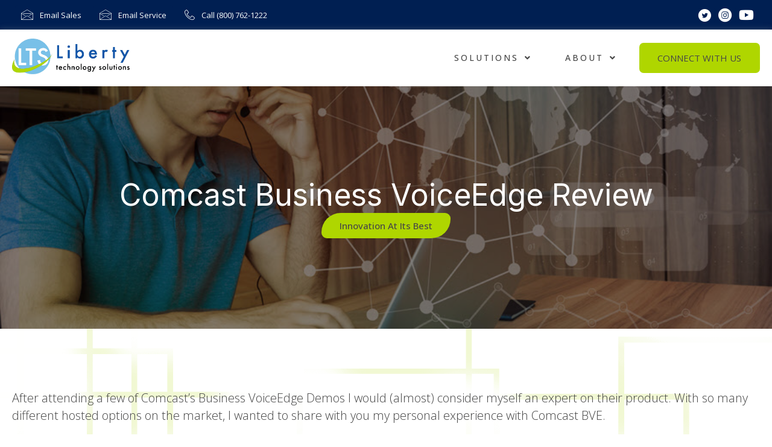

--- FILE ---
content_type: text/html; charset=UTF-8
request_url: https://libertylts.com/comcast-business-voice-edge-review/
body_size: 15587
content:
<!DOCTYPE html>
<html lang="en-US" prefix="og: https://ogp.me/ns#">
<head>
<meta charset="UTF-8" />
<script>
var gform;gform||(document.addEventListener("gform_main_scripts_loaded",function(){gform.scriptsLoaded=!0}),document.addEventListener("gform/theme/scripts_loaded",function(){gform.themeScriptsLoaded=!0}),window.addEventListener("DOMContentLoaded",function(){gform.domLoaded=!0}),gform={domLoaded:!1,scriptsLoaded:!1,themeScriptsLoaded:!1,isFormEditor:()=>"function"==typeof InitializeEditor,callIfLoaded:function(o){return!(!gform.domLoaded||!gform.scriptsLoaded||!gform.themeScriptsLoaded&&!gform.isFormEditor()||(gform.isFormEditor()&&console.warn("The use of gform.initializeOnLoaded() is deprecated in the form editor context and will be removed in Gravity Forms 3.1."),o(),0))},initializeOnLoaded:function(o){gform.callIfLoaded(o)||(document.addEventListener("gform_main_scripts_loaded",()=>{gform.scriptsLoaded=!0,gform.callIfLoaded(o)}),document.addEventListener("gform/theme/scripts_loaded",()=>{gform.themeScriptsLoaded=!0,gform.callIfLoaded(o)}),window.addEventListener("DOMContentLoaded",()=>{gform.domLoaded=!0,gform.callIfLoaded(o)}))},hooks:{action:{},filter:{}},addAction:function(o,r,e,t){gform.addHook("action",o,r,e,t)},addFilter:function(o,r,e,t){gform.addHook("filter",o,r,e,t)},doAction:function(o){gform.doHook("action",o,arguments)},applyFilters:function(o){return gform.doHook("filter",o,arguments)},removeAction:function(o,r){gform.removeHook("action",o,r)},removeFilter:function(o,r,e){gform.removeHook("filter",o,r,e)},addHook:function(o,r,e,t,n){null==gform.hooks[o][r]&&(gform.hooks[o][r]=[]);var d=gform.hooks[o][r];null==n&&(n=r+"_"+d.length),gform.hooks[o][r].push({tag:n,callable:e,priority:t=null==t?10:t})},doHook:function(r,o,e){var t;if(e=Array.prototype.slice.call(e,1),null!=gform.hooks[r][o]&&((o=gform.hooks[r][o]).sort(function(o,r){return o.priority-r.priority}),o.forEach(function(o){"function"!=typeof(t=o.callable)&&(t=window[t]),"action"==r?t.apply(null,e):e[0]=t.apply(null,e)})),"filter"==r)return e[0]},removeHook:function(o,r,t,n){var e;null!=gform.hooks[o][r]&&(e=(e=gform.hooks[o][r]).filter(function(o,r,e){return!!(null!=n&&n!=o.tag||null!=t&&t!=o.priority)}),gform.hooks[o][r]=e)}});
</script>

<meta name='viewport' content='width=device-width, initial-scale=1.0' />
<meta http-equiv='X-UA-Compatible' content='IE=edge' />
<link rel="profile" href="https://gmpg.org/xfn/11" />
	<style>img:is([sizes="auto" i], [sizes^="auto," i]) { contain-intrinsic-size: 3000px 1500px }</style>
	
<!-- Google Tag Manager for WordPress by gtm4wp.com -->
<script data-cfasync="false" data-pagespeed-no-defer>
	var gtm4wp_datalayer_name = "dataLayer";
	var dataLayer = dataLayer || [];
</script>
<!-- End Google Tag Manager for WordPress by gtm4wp.com -->
<!-- Search Engine Optimization by Rank Math - https://rankmath.com/ -->
<title>Comcast Business VoiceEdge Review - Liberty Technology Solutions</title>
<meta name="robots" content="follow, index, max-snippet:-1, max-video-preview:-1, max-image-preview:large"/>
<link rel="canonical" href="https://libertylts.com/comcast-business-voice-edge-review/" />
<meta property="og:locale" content="en_US" />
<meta property="og:type" content="article" />
<meta property="og:title" content="Comcast Business VoiceEdge Review - Liberty Technology Solutions" />
<meta property="og:description" content="After attending a few of Comcast’s Business VoiceEdge Demos I would (almost) consider myself an expert on their product. With so many different hosted options on the market, I wanted to share with you my personal experience with Comcast BVE. When it comes to a hosted solution, it’s easy to see why Comcast Business Voice&hellip;" />
<meta property="og:url" content="https://libertylts.com/comcast-business-voice-edge-review/" />
<meta property="og:site_name" content="Liberty Technology Solutions" />
<meta property="article:publisher" content="https://www.facebook.com/libertytechnologysolutions/" />
<meta property="article:section" content="News and Industry Developments" />
<meta property="og:updated_time" content="2018-05-30T02:20:41-05:00" />
<meta property="article:published_time" content="2015-03-05T16:26:51-05:00" />
<meta property="article:modified_time" content="2018-05-30T02:20:41-05:00" />
<meta name="twitter:card" content="summary_large_image" />
<meta name="twitter:title" content="Comcast Business VoiceEdge Review - Liberty Technology Solutions" />
<meta name="twitter:description" content="After attending a few of Comcast’s Business VoiceEdge Demos I would (almost) consider myself an expert on their product. With so many different hosted options on the market, I wanted to share with you my personal experience with Comcast BVE. When it comes to a hosted solution, it’s easy to see why Comcast Business Voice&hellip;" />
<meta name="twitter:site" content="@LibertyLTS" />
<meta name="twitter:creator" content="@LibertyLTS" />
<meta name="twitter:label1" content="Written by" />
<meta name="twitter:data1" content="Liberty Technology Solutions" />
<meta name="twitter:label2" content="Time to read" />
<meta name="twitter:data2" content="1 minute" />
<script type="application/ld+json" class="rank-math-schema">{"@context":"https://schema.org","@graph":[{"@type":"Place","@id":"https://libertylts.com/#place","address":{"@type":"PostalAddress","streetAddress":"1503 Glen Avenue Ste 130","addressLocality":"Moorestown","addressRegion":"NJ","postalCode":"08057","addressCountry":"US"}},{"@type":["ProfessionalService","Organization"],"@id":"https://libertylts.com/#organization","name":"LIberty Technology Solutions","url":"https://libertylts.com","sameAs":["https://www.facebook.com/libertytechnologysolutions/","https://twitter.com/LibertyLTS"],"address":{"@type":"PostalAddress","streetAddress":"1503 Glen Avenue Ste 130","addressLocality":"Moorestown","addressRegion":"NJ","postalCode":"08057","addressCountry":"US"},"logo":{"@type":"ImageObject","@id":"https://libertylts.com/#logo","url":"https://libertylts.com/wp-content/uploads/2020/05/Conference-Invite.png","contentUrl":"https://libertylts.com/wp-content/uploads/2020/05/Conference-Invite.png","caption":"LIberty Technology Solutions","inLanguage":"en-US","width":"169","height":"53"},"openingHours":["Monday,Tuesday,Wednesday,Thursday,Friday,Saturday,Sunday 09:00-17:00"],"location":{"@id":"https://libertylts.com/#place"},"image":{"@id":"https://libertylts.com/#logo"},"telephone":"(856) 762-1222"},{"@type":"WebSite","@id":"https://libertylts.com/#website","url":"https://libertylts.com","name":"LIberty Technology Solutions","publisher":{"@id":"https://libertylts.com/#organization"},"inLanguage":"en-US"},{"@type":"ImageObject","@id":"https://libertylts.com/wp-content/uploads/2018/03/Liberty-Technology-Solutions-Logo.png","url":"https://libertylts.com/wp-content/uploads/2018/03/Liberty-Technology-Solutions-Logo.png","width":"200","height":"59","inLanguage":"en-US"},{"@type":"WebPage","@id":"https://libertylts.com/comcast-business-voice-edge-review/#webpage","url":"https://libertylts.com/comcast-business-voice-edge-review/","name":"Comcast Business VoiceEdge Review - Liberty Technology Solutions","datePublished":"2015-03-05T16:26:51-05:00","dateModified":"2018-05-30T02:20:41-05:00","isPartOf":{"@id":"https://libertylts.com/#website"},"primaryImageOfPage":{"@id":"https://libertylts.com/wp-content/uploads/2018/03/Liberty-Technology-Solutions-Logo.png"},"inLanguage":"en-US"},{"@type":"Person","@id":"https://libertylts.com/comcast-business-voice-edge-review/#author","name":"Liberty Technology Solutions","image":{"@type":"ImageObject","@id":"https://secure.gravatar.com/avatar/b546ef8b42371da2d78dec1a04402f4e9bb4fa5e97adcfc3bee9022d8f807414?s=96&amp;d=mm&amp;r=g","url":"https://secure.gravatar.com/avatar/b546ef8b42371da2d78dec1a04402f4e9bb4fa5e97adcfc3bee9022d8f807414?s=96&amp;d=mm&amp;r=g","caption":"Liberty Technology Solutions","inLanguage":"en-US"},"worksFor":{"@id":"https://libertylts.com/#organization"}},{"@type":"BlogPosting","headline":"Comcast Business VoiceEdge Review - Liberty Technology Solutions","keywords":"Comcast Business VoiceEdge","datePublished":"2015-03-05T16:26:51-05:00","dateModified":"2018-05-30T02:20:41-05:00","author":{"@id":"https://libertylts.com/comcast-business-voice-edge-review/#author","name":"Liberty Technology Solutions"},"publisher":{"@id":"https://libertylts.com/#organization"},"description":"After attending a few of Comcast\u2019s Business VoiceEdge Demos I would (almost) consider myself an expert on their product. With so many different hosted options on the market, I wanted to share with you my personal experience with Comcast BVE.","name":"Comcast Business VoiceEdge Review - Liberty Technology Solutions","@id":"https://libertylts.com/comcast-business-voice-edge-review/#richSnippet","isPartOf":{"@id":"https://libertylts.com/comcast-business-voice-edge-review/#webpage"},"image":{"@id":"https://libertylts.com/wp-content/uploads/2018/03/Liberty-Technology-Solutions-Logo.png"},"inLanguage":"en-US","mainEntityOfPage":{"@id":"https://libertylts.com/comcast-business-voice-edge-review/#webpage"}}]}</script>
<!-- /Rank Math WordPress SEO plugin -->

<link rel='dns-prefetch' href='//fonts.googleapis.com' />
<link href='https://fonts.gstatic.com' crossorigin rel='preconnect' />
<link rel="alternate" type="application/rss+xml" title="Liberty Technology Solutions &raquo; Feed" href="https://libertylts.com/feed/" />
<link rel="alternate" type="application/rss+xml" title="Liberty Technology Solutions &raquo; Comments Feed" href="https://libertylts.com/comments/feed/" />
<link rel="preload" href="https://libertylts.com/wp-content/plugins/bb-plugin/fonts/fontawesome/5.15.4/webfonts/fa-brands-400.woff2" as="font" type="font/woff2" crossorigin="anonymous">
<link rel="preload" href="https://libertylts.com/wp-content/plugins/bb-plugin/fonts/fontawesome/5.15.4/webfonts/fa-solid-900.woff2" as="font" type="font/woff2" crossorigin="anonymous">
<link rel="preload" href="https://libertylts.com/wp-content/plugins/bb-plugin/fonts/fontawesome/5.15.4/webfonts/fa-regular-400.woff2" as="font" type="font/woff2" crossorigin="anonymous">
<script>
window._wpemojiSettings = {"baseUrl":"https:\/\/s.w.org\/images\/core\/emoji\/16.0.1\/72x72\/","ext":".png","svgUrl":"https:\/\/s.w.org\/images\/core\/emoji\/16.0.1\/svg\/","svgExt":".svg","source":{"concatemoji":"https:\/\/libertylts.com\/wp-includes\/js\/wp-emoji-release.min.js?ver=6.8.3"}};
/*! This file is auto-generated */
!function(s,n){var o,i,e;function c(e){try{var t={supportTests:e,timestamp:(new Date).valueOf()};sessionStorage.setItem(o,JSON.stringify(t))}catch(e){}}function p(e,t,n){e.clearRect(0,0,e.canvas.width,e.canvas.height),e.fillText(t,0,0);var t=new Uint32Array(e.getImageData(0,0,e.canvas.width,e.canvas.height).data),a=(e.clearRect(0,0,e.canvas.width,e.canvas.height),e.fillText(n,0,0),new Uint32Array(e.getImageData(0,0,e.canvas.width,e.canvas.height).data));return t.every(function(e,t){return e===a[t]})}function u(e,t){e.clearRect(0,0,e.canvas.width,e.canvas.height),e.fillText(t,0,0);for(var n=e.getImageData(16,16,1,1),a=0;a<n.data.length;a++)if(0!==n.data[a])return!1;return!0}function f(e,t,n,a){switch(t){case"flag":return n(e,"\ud83c\udff3\ufe0f\u200d\u26a7\ufe0f","\ud83c\udff3\ufe0f\u200b\u26a7\ufe0f")?!1:!n(e,"\ud83c\udde8\ud83c\uddf6","\ud83c\udde8\u200b\ud83c\uddf6")&&!n(e,"\ud83c\udff4\udb40\udc67\udb40\udc62\udb40\udc65\udb40\udc6e\udb40\udc67\udb40\udc7f","\ud83c\udff4\u200b\udb40\udc67\u200b\udb40\udc62\u200b\udb40\udc65\u200b\udb40\udc6e\u200b\udb40\udc67\u200b\udb40\udc7f");case"emoji":return!a(e,"\ud83e\udedf")}return!1}function g(e,t,n,a){var r="undefined"!=typeof WorkerGlobalScope&&self instanceof WorkerGlobalScope?new OffscreenCanvas(300,150):s.createElement("canvas"),o=r.getContext("2d",{willReadFrequently:!0}),i=(o.textBaseline="top",o.font="600 32px Arial",{});return e.forEach(function(e){i[e]=t(o,e,n,a)}),i}function t(e){var t=s.createElement("script");t.src=e,t.defer=!0,s.head.appendChild(t)}"undefined"!=typeof Promise&&(o="wpEmojiSettingsSupports",i=["flag","emoji"],n.supports={everything:!0,everythingExceptFlag:!0},e=new Promise(function(e){s.addEventListener("DOMContentLoaded",e,{once:!0})}),new Promise(function(t){var n=function(){try{var e=JSON.parse(sessionStorage.getItem(o));if("object"==typeof e&&"number"==typeof e.timestamp&&(new Date).valueOf()<e.timestamp+604800&&"object"==typeof e.supportTests)return e.supportTests}catch(e){}return null}();if(!n){if("undefined"!=typeof Worker&&"undefined"!=typeof OffscreenCanvas&&"undefined"!=typeof URL&&URL.createObjectURL&&"undefined"!=typeof Blob)try{var e="postMessage("+g.toString()+"("+[JSON.stringify(i),f.toString(),p.toString(),u.toString()].join(",")+"));",a=new Blob([e],{type:"text/javascript"}),r=new Worker(URL.createObjectURL(a),{name:"wpTestEmojiSupports"});return void(r.onmessage=function(e){c(n=e.data),r.terminate(),t(n)})}catch(e){}c(n=g(i,f,p,u))}t(n)}).then(function(e){for(var t in e)n.supports[t]=e[t],n.supports.everything=n.supports.everything&&n.supports[t],"flag"!==t&&(n.supports.everythingExceptFlag=n.supports.everythingExceptFlag&&n.supports[t]);n.supports.everythingExceptFlag=n.supports.everythingExceptFlag&&!n.supports.flag,n.DOMReady=!1,n.readyCallback=function(){n.DOMReady=!0}}).then(function(){return e}).then(function(){var e;n.supports.everything||(n.readyCallback(),(e=n.source||{}).concatemoji?t(e.concatemoji):e.wpemoji&&e.twemoji&&(t(e.twemoji),t(e.wpemoji)))}))}((window,document),window._wpemojiSettings);
</script>
<style id='wp-emoji-styles-inline-css'>

	img.wp-smiley, img.emoji {
		display: inline !important;
		border: none !important;
		box-shadow: none !important;
		height: 1em !important;
		width: 1em !important;
		margin: 0 0.07em !important;
		vertical-align: -0.1em !important;
		background: none !important;
		padding: 0 !important;
	}
</style>
<style id='wp-block-library-inline-css'>
:root{--wp-admin-theme-color:#007cba;--wp-admin-theme-color--rgb:0,124,186;--wp-admin-theme-color-darker-10:#006ba1;--wp-admin-theme-color-darker-10--rgb:0,107,161;--wp-admin-theme-color-darker-20:#005a87;--wp-admin-theme-color-darker-20--rgb:0,90,135;--wp-admin-border-width-focus:2px;--wp-block-synced-color:#7a00df;--wp-block-synced-color--rgb:122,0,223;--wp-bound-block-color:var(--wp-block-synced-color)}@media (min-resolution:192dpi){:root{--wp-admin-border-width-focus:1.5px}}.wp-element-button{cursor:pointer}:root{--wp--preset--font-size--normal:16px;--wp--preset--font-size--huge:42px}:root .has-very-light-gray-background-color{background-color:#eee}:root .has-very-dark-gray-background-color{background-color:#313131}:root .has-very-light-gray-color{color:#eee}:root .has-very-dark-gray-color{color:#313131}:root .has-vivid-green-cyan-to-vivid-cyan-blue-gradient-background{background:linear-gradient(135deg,#00d084,#0693e3)}:root .has-purple-crush-gradient-background{background:linear-gradient(135deg,#34e2e4,#4721fb 50%,#ab1dfe)}:root .has-hazy-dawn-gradient-background{background:linear-gradient(135deg,#faaca8,#dad0ec)}:root .has-subdued-olive-gradient-background{background:linear-gradient(135deg,#fafae1,#67a671)}:root .has-atomic-cream-gradient-background{background:linear-gradient(135deg,#fdd79a,#004a59)}:root .has-nightshade-gradient-background{background:linear-gradient(135deg,#330968,#31cdcf)}:root .has-midnight-gradient-background{background:linear-gradient(135deg,#020381,#2874fc)}.has-regular-font-size{font-size:1em}.has-larger-font-size{font-size:2.625em}.has-normal-font-size{font-size:var(--wp--preset--font-size--normal)}.has-huge-font-size{font-size:var(--wp--preset--font-size--huge)}.has-text-align-center{text-align:center}.has-text-align-left{text-align:left}.has-text-align-right{text-align:right}#end-resizable-editor-section{display:none}.aligncenter{clear:both}.items-justified-left{justify-content:flex-start}.items-justified-center{justify-content:center}.items-justified-right{justify-content:flex-end}.items-justified-space-between{justify-content:space-between}.screen-reader-text{border:0;clip-path:inset(50%);height:1px;margin:-1px;overflow:hidden;padding:0;position:absolute;width:1px;word-wrap:normal!important}.screen-reader-text:focus{background-color:#ddd;clip-path:none;color:#444;display:block;font-size:1em;height:auto;left:5px;line-height:normal;padding:15px 23px 14px;text-decoration:none;top:5px;width:auto;z-index:100000}html :where(.has-border-color){border-style:solid}html :where([style*=border-top-color]){border-top-style:solid}html :where([style*=border-right-color]){border-right-style:solid}html :where([style*=border-bottom-color]){border-bottom-style:solid}html :where([style*=border-left-color]){border-left-style:solid}html :where([style*=border-width]){border-style:solid}html :where([style*=border-top-width]){border-top-style:solid}html :where([style*=border-right-width]){border-right-style:solid}html :where([style*=border-bottom-width]){border-bottom-style:solid}html :where([style*=border-left-width]){border-left-style:solid}html :where(img[class*=wp-image-]){height:auto;max-width:100%}:where(figure){margin:0 0 1em}html :where(.is-position-sticky){--wp-admin--admin-bar--position-offset:var(--wp-admin--admin-bar--height,0px)}@media screen and (max-width:600px){html :where(.is-position-sticky){--wp-admin--admin-bar--position-offset:0px}}
</style>
<style id='classic-theme-styles-inline-css'>
/*! This file is auto-generated */
.wp-block-button__link{color:#fff;background-color:#32373c;border-radius:9999px;box-shadow:none;text-decoration:none;padding:calc(.667em + 2px) calc(1.333em + 2px);font-size:1.125em}.wp-block-file__button{background:#32373c;color:#fff;text-decoration:none}
</style>
<link rel='stylesheet' id='wp-review-slider-pro-public_combine-css' href='https://libertylts.com/wp-content/plugins/wp-google-places-review-slider/public/css/wprev-public_combine.css?ver=17.5' media='all' />
<link rel='stylesheet' id='font-awesome-5-css' href='https://libertylts.com/wp-content/plugins/bb-plugin/fonts/fontawesome/5.15.4/css/all.min.css?ver=2.9.4' media='all' />
<link rel='stylesheet' id='ultimate-icons-css' href='https://libertylts.com/wp-content/uploads/bb-plugin/icons/ultimate-icons/style.css?ver=2.9.4' media='all' />
<link rel='stylesheet' id='jquery-magnificpopup-css' href='https://libertylts.com/wp-content/plugins/bb-plugin/css/jquery.magnificpopup.min.css?ver=2.9.4' media='all' />
<link rel='stylesheet' id='fl-builder-layout-bundle-faf2b8b65726d8c464e8f42c5f9a2de5-css' href='https://libertylts.com/wp-content/uploads/bb-plugin/cache/faf2b8b65726d8c464e8f42c5f9a2de5-layout-bundle.css?ver=2.9.4-1.5.2' media='all' />
<link rel='stylesheet' id='bootstrap-4-css' href='https://libertylts.com/wp-content/themes/bb-theme/css/bootstrap-4.min.css?ver=1.7.19' media='all' />
<link rel='stylesheet' id='fl-automator-skin-css' href='https://libertylts.com/wp-content/uploads/bb-theme/skin-68fa760d09b57.css?ver=1.7.19' media='all' />
<link rel='stylesheet' id='fl-child-theme-css' href='https://libertylts.com/wp-content/themes/bb-theme-child/style.css?ver=6.8.3' media='all' />
<link rel='stylesheet' id='fl-builder-google-fonts-288d4ae83b05dc3c3b47bb4231657a98-css' href='//fonts.googleapis.com/css?family=Open+Sans%3A500%2C300%2C400%2C700%7CInter%3A400&#038;ver=6.8.3' media='all' />
<script src="https://libertylts.com/wp-includes/js/jquery/jquery.min.js?ver=3.7.1" id="jquery-core-js"></script>
<script src="https://libertylts.com/wp-includes/js/jquery/jquery-migrate.min.js?ver=3.4.1" id="jquery-migrate-js"></script>
<link rel="https://api.w.org/" href="https://libertylts.com/wp-json/" /><link rel="alternate" title="JSON" type="application/json" href="https://libertylts.com/wp-json/wp/v2/posts/2287" /><link rel="EditURI" type="application/rsd+xml" title="RSD" href="https://libertylts.com/xmlrpc.php?rsd" />
<link rel='shortlink' href='https://libertylts.com/?p=2287' />
<link rel="alternate" title="oEmbed (JSON)" type="application/json+oembed" href="https://libertylts.com/wp-json/oembed/1.0/embed?url=https%3A%2F%2Flibertylts.com%2Fcomcast-business-voice-edge-review%2F" />
<link rel="alternate" title="oEmbed (XML)" type="text/xml+oembed" href="https://libertylts.com/wp-json/oembed/1.0/embed?url=https%3A%2F%2Flibertylts.com%2Fcomcast-business-voice-edge-review%2F&#038;format=xml" />

<!-- Google Tag Manager for WordPress by gtm4wp.com -->
<!-- GTM Container placement set to off -->
<script data-cfasync="false" data-pagespeed-no-defer>
	var dataLayer_content = {"pagePostType":"post","pagePostType2":"single-post","pageCategory":["news-industry-developments"],"pagePostAuthor":"Liberty Technology Solutions"};
	dataLayer.push( dataLayer_content );
</script>
<script data-cfasync="false" data-pagespeed-no-defer>
	console.warn && console.warn("[GTM4WP] Google Tag Manager container code placement set to OFF !!!");
	console.warn && console.warn("[GTM4WP] Data layer codes are active but GTM container must be loaded using custom coding !!!");
</script>
<!-- End Google Tag Manager for WordPress by gtm4wp.com --><link rel="icon" href="https://libertylts.com/wp-content/uploads/2024/07/cropped-fav-32x32.png" sizes="32x32" />
<link rel="icon" href="https://libertylts.com/wp-content/uploads/2024/07/cropped-fav-192x192.png" sizes="192x192" />
<link rel="apple-touch-icon" href="https://libertylts.com/wp-content/uploads/2024/07/cropped-fav-180x180.png" />
<meta name="msapplication-TileImage" content="https://libertylts.com/wp-content/uploads/2024/07/cropped-fav-270x270.png" />
		<style id="wp-custom-css">
			.gform_required_legend {
  display: none;
}

		</style>
		<!-- Google tag (gtag.js) -->

<script async src=https://www.googletagmanager.com/gtag/js?id=AW-16604529476>

</script>

<script>

  window.dataLayer = window.dataLayer || [];

  function gtag(){dataLayer.push(arguments);}

  gtag('js', new Date());

 

  gtag('config', 'AW-16604529476');

</script>

<!-- Google tag (gtag.js) -->

<script async src="https://www.googletagmanager.com/gtag/js?id=G-MFPEYP0BNM"></script>

<script>

  window.dataLayer = window.dataLayer || [];

  function gtag(){dataLayer.push(arguments);}

  gtag('js', new Date());

 

  gtag('config', 'G-MFPEYP0BNM');

</script>
</head>
<body class="wp-singular post-template-default single single-post postid-2287 single-format-standard wp-theme-bb-theme wp-child-theme-bb-theme-child fl-builder-2-9-4 fl-themer-1-5-2 fl-theme-1-7-19 fl-no-js fl-theme-builder-header fl-theme-builder-header-header-lts fl-theme-builder-footer fl-theme-builder-footer-footer-lts fl-theme-builder-singular fl-theme-builder-singular-post-layout-lts fl-framework-bootstrap-4 fl-preset-default fl-full-width fl-scroll-to-top fl-search-active" itemscope="itemscope" itemtype="https://schema.org/WebPage">
<a aria-label="Skip to content" class="fl-screen-reader-text" href="#fl-main-content">Skip to content</a><div class="fl-page">
	<header class="fl-builder-content fl-builder-content-19551 fl-builder-global-templates-locked" data-post-id="19551" data-type="header" data-sticky="1" data-sticky-on="" data-sticky-breakpoint="medium" data-shrink="0" data-overlay="0" data-overlay-bg="transparent" data-shrink-image-height="50px" role="banner" itemscope="itemscope" itemtype="http://schema.org/WPHeader"><div class="fl-row fl-row-full-width fl-row-bg-color fl-node-fih7torlkav8 fl-row-default-height fl-row-align-center fl-visible-desktop fl-visible-large fl-visible-medium" data-node="fih7torlkav8">
	<div class="fl-row-content-wrap">
								<div class="fl-row-content fl-row-full-width fl-node-content">
		
<div class="fl-col-group fl-node-ud3yihfb68nj fl-col-group-equal-height fl-col-group-align-center" data-node="ud3yihfb68nj">
			<div class="fl-col fl-node-7c6eo1jv54qk fl-col-bg-color" data-node="7c6eo1jv54qk">
	<div class="fl-col-content fl-node-content"><div class="fl-module fl-module-button-group fl-node-rk9cefp84q6t" data-node="rk9cefp84q6t">
	<div class="fl-module-content fl-node-content">
		<div class="fl-button-group fl-button-group-layout-horizontal fl-button-group-width-">
	<div class="fl-button-group-buttons" role="group" aria-label="">
		<div id="fl-button-group-button-rk9cefp84q6t-0" class="fl-button-group-button fl-button-group-button-rk9cefp84q6t-0"><div  class="fl-button-wrap fl-button-width-full fl-button-left fl-button-has-icon" id="fl-node-rk9cefp84q6t-0">
			<a href="mailto:sales@libertylts.com" target="_self" class="fl-button">
					<i class="fl-button-icon fl-button-icon-before ua-icon ua-icon-envelope" aria-hidden="true"></i>
						<span class="fl-button-text">Email Sales</span>
					</a>
	</div>
</div><div id="fl-button-group-button-rk9cefp84q6t-1" class="fl-button-group-button fl-button-group-button-rk9cefp84q6t-1"><div  class="fl-button-wrap fl-button-width-full fl-button-left fl-button-has-icon" id="fl-node-rk9cefp84q6t-1">
			<a href="mailto:service@libertylts.com" target="_self" class="fl-button">
					<i class="fl-button-icon fl-button-icon-before ua-icon ua-icon-envelope" aria-hidden="true"></i>
						<span class="fl-button-text">Email Service</span>
					</a>
	</div>
</div><div id="fl-button-group-button-rk9cefp84q6t-2" class="fl-button-group-button fl-button-group-button-rk9cefp84q6t-2"><div  class="fl-button-wrap fl-button-width-full fl-button-left fl-button-has-icon" id="fl-node-rk9cefp84q6t-2">
			<a href="tel:+18007621222" target="_self" class="fl-button">
					<i class="fl-button-icon fl-button-icon-before ua-icon ua-icon-phone-handset" aria-hidden="true"></i>
						<span class="fl-button-text">Call (800) 762-1222</span>
					</a>
	</div>
</div>	</div>
</div>
	</div>
</div>
</div>
</div>
			<div class="fl-col fl-node-hqfwk0dcg4pr fl-col-bg-color fl-col-small" data-node="hqfwk0dcg4pr">
	<div class="fl-col-content fl-node-content"><div class="fl-module fl-module-button-group fl-node-ioua40hsflrt" data-node="ioua40hsflrt">
	<div class="fl-module-content fl-node-content">
		<div class="fl-button-group fl-button-group-layout-horizontal fl-button-group-width-">
	<div class="fl-button-group-buttons" role="group" aria-label="">
		<div id="fl-button-group-button-ioua40hsflrt-0" class="fl-button-group-button fl-button-group-button-ioua40hsflrt-0"><div  class="fl-button-wrap fl-button-width-full fl-button-right" id="fl-node-ioua40hsflrt-0">
			<a href="https://www.facebook.com/libertytechnologysolutions/" target="_blank" class="fl-button" rel="noopener" >
								</a>
	</div>
</div><div id="fl-button-group-button-ioua40hsflrt-1" class="fl-button-group-button fl-button-group-button-ioua40hsflrt-1"><div  class="fl-button-wrap fl-button-width-full fl-button-right fl-button-has-icon" id="fl-node-ioua40hsflrt-1">
			<a href="https://twitter.com/LibertyLTS" target="_blank" class="fl-button" rel="noopener" >
					<i class="fl-button-icon fl-button-icon-before ua-icon ua-icon-twitter-with-circle" aria-hidden="true"></i>
							</a>
	</div>
</div><div id="fl-button-group-button-ioua40hsflrt-2" class="fl-button-group-button fl-button-group-button-ioua40hsflrt-2"><div  class="fl-button-wrap fl-button-width-full fl-button-right fl-button-has-icon" id="fl-node-ioua40hsflrt-2">
			<a href="https://www.instagram.com/libertytechnologysolutions/" target="_blank" class="fl-button" rel="noopener" >
					<i class="fl-button-icon fl-button-icon-before ua-icon ua-icon-instagram-with-circle" aria-hidden="true"></i>
							</a>
	</div>
</div><div id="fl-button-group-button-ioua40hsflrt-3" class="fl-button-group-button fl-button-group-button-ioua40hsflrt-3"><div  class="fl-button-wrap fl-button-width-full fl-button-right fl-button-has-icon" id="fl-node-ioua40hsflrt-3">
			<a href="https://www.youtube.com/channel/UCYAWbJvNhS7rzzxw4VK6hTQ" target="_blank" class="fl-button" rel="noopener" >
					<i class="fl-button-icon fl-button-icon-before fab fa-youtube" aria-hidden="true"></i>
							</a>
	</div>
</div>	</div>
</div>
	</div>
</div>
</div>
</div>
	</div>
		</div>
	</div>
</div>
<div class="fl-row fl-row-full-width fl-row-bg-color fl-node-wa6zlbhf5mxi fl-row-default-height fl-row-align-center fl-visible-desktop fl-visible-large fl-visible-medium" data-node="wa6zlbhf5mxi">
	<div class="fl-row-content-wrap">
								<div class="fl-row-content fl-row-full-width fl-node-content">
		
<div class="fl-col-group fl-node-n2ziqbm0vy78 fl-col-group-equal-height fl-col-group-align-center" data-node="n2ziqbm0vy78">
			<div class="fl-col fl-node-qfvx1kn9wjh8 fl-col-bg-color fl-col-small" data-node="qfvx1kn9wjh8">
	<div class="fl-col-content fl-node-content"><div class="fl-module fl-module-photo fl-node-q6j4tmigw2rp" data-node="q6j4tmigw2rp">
	<div class="fl-module-content fl-node-content">
		<div class="fl-photo fl-photo-align-left" itemscope itemtype="https://schema.org/ImageObject">
	<div class="fl-photo-content fl-photo-img-png">
				<a href="https://libertylts.com/" target="_self" itemprop="url">
				<img loading="lazy" decoding="async" class="fl-photo-img wp-image-19661 size-full" src="https://libertylts.com/wp-content/uploads/2024/07/logo-green.png" alt="logo-green" itemprop="image" height="466" width="1455" title="logo-green"  data-no-lazy="1" srcset="https://libertylts.com/wp-content/uploads/2024/07/logo-green.png 1455w, https://libertylts.com/wp-content/uploads/2024/07/logo-green-300x96.png 300w, https://libertylts.com/wp-content/uploads/2024/07/logo-green-1024x328.png 1024w, https://libertylts.com/wp-content/uploads/2024/07/logo-green-768x246.png 768w" sizes="auto, (max-width: 1455px) 100vw, 1455px" />
				</a>
					</div>
	</div>
	</div>
</div>
</div>
</div>
			<div class="fl-col fl-node-mk4xtn9lg5i6 fl-col-bg-color" data-node="mk4xtn9lg5i6">
	<div class="fl-col-content fl-node-content"><div class="fl-module fl-module-uabb-advanced-menu fl-node-sdgyz8o37wfr" data-node="sdgyz8o37wfr">
	<div class="fl-module-content fl-node-content">
			<div class="uabb-creative-menu
	 uabb-creative-menu-accordion-collapse	uabb-menu-default">
		<div class="uabb-creative-menu-mobile-toggle-container"><div class="uabb-creative-menu-mobile-toggle text" tabindex="0"><span class="uabb-creative-menu-mobile-toggle-label">Menu</span></div></div>			<div class="uabb-clear"></div>
					<ul id="menu-main-menu" class="menu uabb-creative-menu-horizontal uabb-toggle-arrows"><li id="menu-item-19603" class="menu-item menu-item-type-custom menu-item-object-custom menu-item-has-children uabb-has-submenu uabb-creative-menu uabb-cm-style" aria-haspopup="true"><div class="uabb-has-submenu-container"><a href="#"><span class="menu-item-text">Solutions<span class="uabb-menu-toggle"></span></span></a></div>
<ul class="sub-menu">
	<li id="menu-item-5769" class="menu-item menu-item-type-post_type menu-item-object-page uabb-creative-menu uabb-cm-style"><a href="https://libertylts.com/managed-it-services/"><span class="menu-item-text">MSP / IT Support</span></a></li>
	<li id="menu-item-5763" class="menu-item menu-item-type-post_type menu-item-object-page uabb-creative-menu uabb-cm-style"><a href="https://libertylts.com/business-security-solutions/"><span class="menu-item-text">Security</span></a></li>
	<li id="menu-item-19699" class="menu-item menu-item-type-post_type menu-item-object-page uabb-creative-menu uabb-cm-style"><a href="https://libertylts.com/business-phone-systems/"><span class="menu-item-text">Telecom</span></a></li>
	<li id="menu-item-5698" class="menu-item menu-item-type-post_type menu-item-object-page uabb-creative-menu uabb-cm-style"><a href="https://libertylts.com/business-cabling/"><span class="menu-item-text">Cabling</span></a></li>
	<li id="menu-item-5731" class="menu-item menu-item-type-post_type menu-item-object-page uabb-creative-menu uabb-cm-style"><a href="https://libertylts.com/carrier-services/"><span class="menu-item-text">Carrier Services</span></a></li>
</ul>
</li>
<li id="menu-item-5438" class="menu-item menu-item-type-post_type menu-item-object-page menu-item-has-children uabb-has-submenu uabb-creative-menu uabb-cm-style" aria-haspopup="true"><div class="uabb-has-submenu-container"><a href="https://libertylts.com/about/"><span class="menu-item-text">About<span class="uabb-menu-toggle"></span></span></a></div>
<ul class="sub-menu">
	<li id="menu-item-19712" class="menu-item menu-item-type-post_type menu-item-object-page uabb-creative-menu uabb-cm-style"><a href="https://libertylts.com/blog/"><span class="menu-item-text">Blog</span></a></li>
	<li id="menu-item-14438" class="menu-item menu-item-type-post_type menu-item-object-page uabb-creative-menu uabb-cm-style"><a href="https://libertylts.com/about/why-liberty/"><span class="menu-item-text">Why Choose Liberty</span></a></li>
	<li id="menu-item-5961" class="menu-item menu-item-type-post_type menu-item-object-page uabb-creative-menu uabb-cm-style"><a href="https://libertylts.com/about/service-areas/"><span class="menu-item-text">Service Areas</span></a></li>
	<li id="menu-item-19713" class="menu-item menu-item-type-post_type menu-item-object-page uabb-creative-menu uabb-cm-style"><a href="https://libertylts.com/contact/"><span class="menu-item-text">Contact</span></a></li>
</ul>
</li>
</ul>	</div>

		</div>
</div>
</div>
</div>
			<div class="fl-col fl-node-vamktg21rs0u fl-col-bg-color fl-col-small" data-node="vamktg21rs0u">
	<div class="fl-col-content fl-node-content"><div class="fl-module fl-module-button fl-node-fc8i7xhm9ers fl-animation fl-fancy-pulse" data-node="fc8i7xhm9ers" data-animation-delay="0" data-animation-duration="1">
	<div class="fl-module-content fl-node-content">
		<div class="fl-button-wrap fl-button-width-custom fl-button-right">
			<a href="https://libertylts.com/contact/" target="_self" class="fl-button">
							<span class="fl-button-text">Connect With Us</span>
					</a>
</div>
	</div>
</div>
<style>.fl-node-fc8i7xhm9ers.fl-animation:not(.fl-animated){opacity:0}</style></div>
</div>
	</div>
		</div>
	</div>
</div>
<div class="fl-row fl-row-full-width fl-row-bg-color fl-node-m2hdo653jy4e fl-row-default-height fl-row-align-center fl-visible-mobile" data-node="m2hdo653jy4e">
	<div class="fl-row-content-wrap">
								<div class="fl-row-content fl-row-full-width fl-node-content">
		
<div class="fl-col-group fl-node-23afsgrv56do fl-col-group-equal-height fl-col-group-align-center fl-col-group-custom-width" data-node="23afsgrv56do">
			<div class="fl-col fl-node-enpz3mg8d9i6 fl-col-bg-color fl-col-small-custom-width" data-node="enpz3mg8d9i6">
	<div class="fl-col-content fl-node-content"><div class="fl-module fl-module-button-group fl-node-2bndv5zyu83o" data-node="2bndv5zyu83o">
	<div class="fl-module-content fl-node-content">
		<div class="fl-button-group fl-button-group-layout-horizontal fl-button-group-width-">
	<div class="fl-button-group-buttons" role="group" aria-label="">
		<div id="fl-button-group-button-2bndv5zyu83o-0" class="fl-button-group-button fl-button-group-button-2bndv5zyu83o-0"><div  class="fl-button-wrap fl-button-width-full fl-button-center fl-button-has-icon" id="fl-node-2bndv5zyu83o-0">
			<a href="mailto:sales@libertylts.com" target="_self" class="fl-button">
					<i class="fl-button-icon fl-button-icon-before ua-icon ua-icon-envelope" aria-hidden="true"></i>
						<span class="fl-button-text">Sales</span>
					</a>
	</div>
</div><div id="fl-button-group-button-2bndv5zyu83o-1" class="fl-button-group-button fl-button-group-button-2bndv5zyu83o-1"><div  class="fl-button-wrap fl-button-width-full fl-button-center fl-button-has-icon" id="fl-node-2bndv5zyu83o-1">
			<a href="mailto:service@libertylts.com" target="_self" class="fl-button">
					<i class="fl-button-icon fl-button-icon-before ua-icon ua-icon-envelope" aria-hidden="true"></i>
						<span class="fl-button-text">Service</span>
					</a>
	</div>
</div><div id="fl-button-group-button-2bndv5zyu83o-2" class="fl-button-group-button fl-button-group-button-2bndv5zyu83o-2"><div  class="fl-button-wrap fl-button-width-full fl-button-center fl-button-has-icon" id="fl-node-2bndv5zyu83o-2">
			<a href="tel:+18007621222" target="_self" class="fl-button">
					<i class="fl-button-icon fl-button-icon-before ua-icon ua-icon-phone-handset" aria-hidden="true"></i>
						<span class="fl-button-text">Call</span>
					</a>
	</div>
</div>	</div>
</div>
	</div>
</div>
</div>
</div>
	</div>
		</div>
	</div>
</div>
<div class="fl-row fl-row-full-width fl-row-bg-color fl-node-qp7is20om1uy fl-row-default-height fl-row-align-center fl-visible-mobile" data-node="qp7is20om1uy">
	<div class="fl-row-content-wrap">
								<div class="fl-row-content fl-row-full-width fl-node-content">
		
<div class="fl-col-group fl-node-4fj1ytmhdqun fl-col-group-equal-height fl-col-group-align-center" data-node="4fj1ytmhdqun">
			<div class="fl-col fl-node-16fz32kcndjr fl-col-bg-color fl-col-has-cols" data-node="16fz32kcndjr">
	<div class="fl-col-content fl-node-content"><div class="fl-module fl-module-photo fl-node-fme6q3dc9tov" data-node="fme6q3dc9tov">
	<div class="fl-module-content fl-node-content">
		<div class="fl-photo fl-photo-align-center" itemscope itemtype="https://schema.org/ImageObject">
	<div class="fl-photo-content fl-photo-img-png">
				<a href="https://libertylts.com/" target="_self" itemprop="url">
				<img loading="lazy" decoding="async" class="fl-photo-img wp-image-19661 size-full" src="https://libertylts.com/wp-content/uploads/2024/07/logo-green.png" alt="logo-green" itemprop="image" height="466" width="1455" title="logo-green"  data-no-lazy="1" srcset="https://libertylts.com/wp-content/uploads/2024/07/logo-green.png 1455w, https://libertylts.com/wp-content/uploads/2024/07/logo-green-300x96.png 300w, https://libertylts.com/wp-content/uploads/2024/07/logo-green-1024x328.png 1024w, https://libertylts.com/wp-content/uploads/2024/07/logo-green-768x246.png 768w" sizes="auto, (max-width: 1455px) 100vw, 1455px" />
				</a>
					</div>
	</div>
	</div>
</div>

<div class="fl-col-group fl-node-526o0zrc97pf fl-col-group-nested fl-col-group-custom-width" data-node="526o0zrc97pf">
			<div class="fl-col fl-node-0ilyobdq3fut fl-col-bg-color fl-col-small-custom-width" data-node="0ilyobdq3fut">
	<div class="fl-col-content fl-node-content"><div class="fl-module fl-module-button-group fl-node-xs5fcn02k4i1" data-node="xs5fcn02k4i1">
	<div class="fl-module-content fl-node-content">
		<div class="fl-button-group fl-button-group-layout-horizontal fl-button-group-width-">
	<div class="fl-button-group-buttons" role="group" aria-label="">
		<div id="fl-button-group-button-xs5fcn02k4i1-0" class="fl-button-group-button fl-button-group-button-xs5fcn02k4i1-0"><div  class="fl-button-wrap fl-button-width-full fl-button-left fl-button-has-icon" id="fl-node-xs5fcn02k4i1-0">
			<a href="https://www.facebook.com/libertytechnologysolutions/" target="_blank" class="fl-button" rel="noopener" >
					<i class="fl-button-icon fl-button-icon-before fab fa-facebook" aria-hidden="true"></i>
							</a>
	</div>
</div><div id="fl-button-group-button-xs5fcn02k4i1-1" class="fl-button-group-button fl-button-group-button-xs5fcn02k4i1-1"><div  class="fl-button-wrap fl-button-width-full fl-button-left fl-button-has-icon" id="fl-node-xs5fcn02k4i1-1">
			<a href="https://twitter.com/LibertyLTS" target="_blank" class="fl-button" rel="noopener" >
					<i class="fl-button-icon fl-button-icon-before ua-icon ua-icon-twitter-with-circle" aria-hidden="true"></i>
							</a>
	</div>
</div><div id="fl-button-group-button-xs5fcn02k4i1-2" class="fl-button-group-button fl-button-group-button-xs5fcn02k4i1-2"><div  class="fl-button-wrap fl-button-width-full fl-button-left fl-button-has-icon" id="fl-node-xs5fcn02k4i1-2">
			<a href="https://www.instagram.com/libertytechnologysolutions/" target="_blank" class="fl-button" rel="noopener" >
					<i class="fl-button-icon fl-button-icon-before ua-icon ua-icon-instagram-with-circle" aria-hidden="true"></i>
							</a>
	</div>
</div><div id="fl-button-group-button-xs5fcn02k4i1-3" class="fl-button-group-button fl-button-group-button-xs5fcn02k4i1-3"><div  class="fl-button-wrap fl-button-width-full fl-button-left fl-button-has-icon" id="fl-node-xs5fcn02k4i1-3">
			<a href="https://www.youtube.com/channel/UCYAWbJvNhS7rzzxw4VK6hTQ" target="_blank" class="fl-button" rel="noopener" >
					<i class="fl-button-icon fl-button-icon-before fab fa-youtube" aria-hidden="true"></i>
							</a>
	</div>
</div>	</div>
</div>
	</div>
</div>
</div>
</div>
			<div class="fl-col fl-node-boqpm4z95ies fl-col-bg-color fl-col-small fl-col-small-custom-width" data-node="boqpm4z95ies">
	<div class="fl-col-content fl-node-content"><div class="fl-module fl-module-uabb-advanced-menu fl-node-auq2mdo9b8j6" data-node="auq2mdo9b8j6">
	<div class="fl-module-content fl-node-content">
			<div class="uabb-creative-menu
	 uabb-creative-menu-accordion-collapse	uabb-menu-default">
		<div class="uabb-creative-menu-mobile-toggle-container"><div class="uabb-creative-menu-mobile-toggle hamburger" tabindex="0"><div class="uabb-svg-container"><svg title="uabb-menu-toggle" version="1.1" class="hamburger-menu" xmlns="https://www.w3.org/2000/svg" xmlns:xlink="https://www.w3.org/1999/xlink" viewBox="0 0 50 50">
<rect class="uabb-hamburger-menu-top" width="50" height="10"/>
<rect class="uabb-hamburger-menu-middle" y="20" width="50" height="10"/>
<rect class="uabb-hamburger-menu-bottom" y="40" width="50" height="10"/>
</svg>
</div></div></div>			<div class="uabb-clear"></div>
					<ul id="menu-main-menu-1" class="menu uabb-creative-menu-horizontal uabb-toggle-arrows"><li id="menu-item-19603" class="menu-item menu-item-type-custom menu-item-object-custom menu-item-has-children uabb-has-submenu uabb-creative-menu uabb-cm-style" aria-haspopup="true"><div class="uabb-has-submenu-container"><a href="#"><span class="menu-item-text">Solutions<span class="uabb-menu-toggle"></span></span></a></div>
<ul class="sub-menu">
	<li id="menu-item-5769" class="menu-item menu-item-type-post_type menu-item-object-page uabb-creative-menu uabb-cm-style"><a href="https://libertylts.com/managed-it-services/"><span class="menu-item-text">MSP / IT Support</span></a></li>
	<li id="menu-item-5763" class="menu-item menu-item-type-post_type menu-item-object-page uabb-creative-menu uabb-cm-style"><a href="https://libertylts.com/business-security-solutions/"><span class="menu-item-text">Security</span></a></li>
	<li id="menu-item-19699" class="menu-item menu-item-type-post_type menu-item-object-page uabb-creative-menu uabb-cm-style"><a href="https://libertylts.com/business-phone-systems/"><span class="menu-item-text">Telecom</span></a></li>
	<li id="menu-item-5698" class="menu-item menu-item-type-post_type menu-item-object-page uabb-creative-menu uabb-cm-style"><a href="https://libertylts.com/business-cabling/"><span class="menu-item-text">Cabling</span></a></li>
	<li id="menu-item-5731" class="menu-item menu-item-type-post_type menu-item-object-page uabb-creative-menu uabb-cm-style"><a href="https://libertylts.com/carrier-services/"><span class="menu-item-text">Carrier Services</span></a></li>
</ul>
</li>
<li id="menu-item-5438" class="menu-item menu-item-type-post_type menu-item-object-page menu-item-has-children uabb-has-submenu uabb-creative-menu uabb-cm-style" aria-haspopup="true"><div class="uabb-has-submenu-container"><a href="https://libertylts.com/about/"><span class="menu-item-text">About<span class="uabb-menu-toggle"></span></span></a></div>
<ul class="sub-menu">
	<li id="menu-item-19712" class="menu-item menu-item-type-post_type menu-item-object-page uabb-creative-menu uabb-cm-style"><a href="https://libertylts.com/blog/"><span class="menu-item-text">Blog</span></a></li>
	<li id="menu-item-14438" class="menu-item menu-item-type-post_type menu-item-object-page uabb-creative-menu uabb-cm-style"><a href="https://libertylts.com/about/why-liberty/"><span class="menu-item-text">Why Choose Liberty</span></a></li>
	<li id="menu-item-5961" class="menu-item menu-item-type-post_type menu-item-object-page uabb-creative-menu uabb-cm-style"><a href="https://libertylts.com/about/service-areas/"><span class="menu-item-text">Service Areas</span></a></li>
	<li id="menu-item-19713" class="menu-item menu-item-type-post_type menu-item-object-page uabb-creative-menu uabb-cm-style"><a href="https://libertylts.com/contact/"><span class="menu-item-text">Contact</span></a></li>
</ul>
</li>
</ul>	</div>

		</div>
</div>
</div>
</div>
	</div>
</div>
</div>
	</div>
		</div>
	</div>
</div>
</header><div class="uabb-js-breakpoint" style="display: none;"></div>	<div id="fl-main-content" class="fl-page-content" itemprop="mainContentOfPage" role="main">

		<div class="fl-builder-content fl-builder-content-19705 fl-builder-global-templates-locked" data-post-id="19705"><div class="fl-row fl-row-full-width fl-row-bg-photo fl-node-ri87zg0yedso fl-row-default-height fl-row-align-center fl-row-bg-overlay" data-node="ri87zg0yedso">
	<div class="fl-row-content-wrap">
								<div class="fl-row-content fl-row-fixed-width fl-node-content">
		
<div class="fl-col-group fl-node-jmih1sdn4lz3" data-node="jmih1sdn4lz3">
			<div class="fl-col fl-node-9os3meqh1av5 fl-col-bg-color" data-node="9os3meqh1av5">
	<div class="fl-col-content fl-node-content"><div class="fl-module fl-module-heading fl-node-sd3j42kagzh7" data-node="sd3j42kagzh7">
	<div class="fl-module-content fl-node-content">
		<h1 class="fl-heading">
		<span class="fl-heading-text">Comcast Business VoiceEdge Review</span>
	</h1>
	</div>
</div>
<div class="fl-module fl-module-uabb-button fl-node-z3b0f2i9lrxu" data-node="z3b0f2i9lrxu">
	<div class="fl-module-content fl-node-content">
		
<div class="uabb-module-content uabb-button-wrap uabb-creative-button-wrap uabb-button-width-auto uabb-creative-button-width-auto uabb-button-center uabb-creative-button-center uabb-button-tablet-center uabb-creative-button-tablet-center uabb-button-reponsive-center uabb-creative-button-reponsive-center">
			<a href="https://libertylts.com/contact/" title="Click Here" target="_self"  class="uabb-button ast-button uabb-creative-button uabb-creative-default-btn   "  role="button" aria-label="Innovation At Its Best">
							<span class="uabb-button-text uabb-creative-button-text">Innovation At Its Best</span>
							
						
		</a>
	</div>




	</div>
</div>
</div>
</div>
	</div>
		</div>
	</div>
</div>
<div class="fl-row fl-row-full-width fl-row-bg-photo fl-node-48oegd61ra0q fl-row-default-height fl-row-align-center fl-row-bg-overlay" data-node="48oegd61ra0q">
	<div class="fl-row-content-wrap">
								<div class="fl-row-content fl-row-fixed-width fl-node-content">
		
<div class="fl-col-group fl-node-59uk3jhiapxo" data-node="59uk3jhiapxo">
			<div class="fl-col fl-node-uvk1xrido2qs fl-col-bg-color" data-node="uvk1xrido2qs">
	<div class="fl-col-content fl-node-content"><div class="fl-module fl-module-fl-post-content fl-node-gormq3d4se61" data-node="gormq3d4se61">
	<div class="fl-module-content fl-node-content">
		<p>After attending a few of Comcast’s Business VoiceEdge Demos I would (almost) consider myself an expert on their product. With so many different hosted options on the market, I wanted to share with you my personal experience with Comcast BVE.</p>
<p>When it comes to a hosted solution, it’s easy to see why Comcast Business Voice Edge is a “big player”.  BVE is a great option for any company small or large who is looking to unify their communications. With everything maintained in the cloud, there is no need to monitor your own system.</p>
<p>Below is a list of features that stood out to me over any other hosted solution:</p>
<ol>
<li>Free phones- Yes, I said that correct. Comcast gives you your phones at no cost.</li>
<li>Continuity- With so much redundancy, it’s almost impossible to miss a call even in the event of an emergency.</li>
<li>Quality of Service- Comcast offers full Quality of Service over their own personal network, and they include the broadband connectivity.</li>
<li>Voicemail-to-email integration: This means your voicemails will be received in your inbox.</li>
<li>Mobile Application- This application makes it easy to receive and make calls when you are out of the office.  In addition, when you make and receive calls your office number will appear.</li>
<li>Training- Comcast provides you with a training program that can be completed online or in person- whatever is easiest for you. Not to mention all the training literature and videos that are at your disposal.</li>
</ol>
<p>One of the most surprising facts that stood out to me was that Comcast BVE was first launched in 2012 and has become the largest North American provider in terms of hosted VoIP seats.  With so many practical features and success, it’s clear to see why they are an excellent choice when it comes to BVE.</p>
	</div>
</div>
<div class="fl-module fl-module-separator fl-node-fh2xinqcwtse" data-node="fh2xinqcwtse">
	<div class="fl-module-content fl-node-content">
		<div class="fl-separator"></div>
	</div>
</div>
<div class="fl-module fl-module-fl-post-navigation fl-node-d739bjk8m2c6" data-node="d739bjk8m2c6">
	<div class="fl-module-content fl-node-content">
		
	<nav class="navigation post-navigation" aria-label="Posts">
		<h2 class="screen-reader-text">Posts navigation</h2>
		<div class="nav-links"><div class="nav-previous"><a href="https://libertylts.com/reasons-upgrade-plain-old-telphone-lines-sip-trunks/" rel="prev">&larr; Reasons to Upgrade your Plain Old Telphone Lines to SIP Trunks</a></div><div class="nav-next"><a href="https://libertylts.com/voip-series-part-1-money-value/" rel="next">The VoIP Series Part 1: Your Money, Your Value &rarr;</a></div></div>
	</nav>	</div>
</div>
</div>
</div>
	</div>
		</div>
	</div>
</div>
</div><div class="uabb-js-breakpoint" style="display: none;"></div>
	</div><!-- .fl-page-content -->
	<footer class="fl-builder-content fl-builder-content-19552 fl-builder-global-templates-locked" data-post-id="19552" data-type="footer" itemscope="itemscope" itemtype="http://schema.org/WPFooter"><div class="fl-row fl-row-full-width fl-row-bg-color fl-node-e17d9lwc2ixo fl-row-default-height fl-row-align-center" data-node="e17d9lwc2ixo">
	<div class="fl-row-content-wrap">
								<div class="fl-row-content fl-row-fixed-width fl-node-content">
		
<div class="fl-col-group fl-node-7vxznb3qjwdm fl-col-group-equal-height fl-col-group-align-center" data-node="7vxznb3qjwdm">
			<div class="fl-col fl-node-lu3048o7krtp fl-col-bg-color" data-node="lu3048o7krtp">
	<div class="fl-col-content fl-node-content"><div class="fl-module fl-module-uabb-button fl-node-y2l0t69winep" data-node="y2l0t69winep">
	<div class="fl-module-content fl-node-content">
		
<div class="uabb-module-content uabb-button-wrap uabb-creative-button-wrap uabb-button-width-auto uabb-creative-button-width-auto uabb-button-left uabb-creative-button-left uabb-button-tablet-left uabb-creative-button-tablet-left uabb-button-reponsive-center uabb-creative-button-reponsive-center">
			<a href="https://libertylts.com/contact/" title="Click Here" target="_self"  class="uabb-button ast-button uabb-creative-button uabb-creative-default-btn   "  role="button" aria-label="Enhancing operational efficiency">
							<span class="uabb-button-text uabb-creative-button-text">Enhancing operational efficiency</span>
							
						
		</a>
	</div>




	</div>
</div>
<div class="fl-module fl-module-fancy-text fl-node-xq3yogkevh1f" data-node="xq3yogkevh1f">
	<div class="fl-module-content fl-node-content">
		
<div class="uabb-module-content uabb-fancy-text-node">
	<h2 class="uabb-fancy-text-wrap uabb-fancy-heading uabb-fancy-text-type"><!--
	--><span class="uabb-fancy-plain-text uabb-fancy-text-wrapper uabb-fancy-text-prefix" aria-label="Prefix">Ready for</span><!--	--><span class="uabb-fancy-text-main uabb-typed-main-wrap"><span class="uabb-typed-main"></span></span><!--
	--><span class=" uabb-fancy-plain-text uabb-fancy-text-wrapper uabb-fancy-text-suffix" aria-label="Suffix"></span>
	</h2></div>
	</div>
</div>
<div class="fl-module fl-module-rich-text fl-node-c4t6z5em97lj" data-node="c4t6z5em97lj">
	<div class="fl-module-content fl-node-content">
		<div class="fl-rich-text">
	<p>Choosing the optimal technology solutions is straightforward with LTS as your partner. Contact us to discover your possibilities.</p>
</div>
	</div>
</div>
</div>
</div>
			<div class="fl-col fl-node-id43wezjvh5g fl-col-bg-photo fl-col-small" data-node="id43wezjvh5g">
	<div class="fl-col-content fl-node-content"><div class="fl-module fl-module-uabb-button fl-node-iq49zftavhjn" data-node="iq49zftavhjn">
	<div class="fl-module-content fl-node-content">
		
<div class="uabb-module-content uabb-button-wrap uabb-creative-button-wrap uabb-button-width-custom uabb-creative-button-width-custom uabb-button-left uabb-creative-button-left uabb-button-reponsive-center uabb-creative-button-reponsive-center">
			<a href="https://libertylts.com/contact/" title="Click Here" target="_self"  class="uabb-button  uabb-creative-button uabb-creative-flat-btn  uabb-none-btn  "  role="button" aria-label="GET STARTED">
							<span class="uabb-button-text uabb-creative-button-text">GET STARTED</span>
							
						
		</a>
	</div>




	</div>
</div>
</div>
</div>
	</div>
		</div>
	</div>
</div>
<div class="fl-row fl-row-full-width fl-row-bg-none fl-node-65hmrxbjdp1l fl-row-default-height fl-row-align-center" data-node="65hmrxbjdp1l">
	<div class="fl-row-content-wrap">
								<div class="fl-row-content fl-row-fixed-width fl-node-content">
		
<div class="fl-col-group fl-node-pk67nclqsogf fl-col-group-equal-height fl-col-group-align-center fl-col-group-custom-width" data-node="pk67nclqsogf">
			<div class="fl-col fl-node-od2nc0tzjp7r fl-col-bg-color fl-col-small fl-visible-desktop fl-visible-large" data-node="od2nc0tzjp7r">
	<div class="fl-col-content fl-node-content"><div class="fl-module fl-module-photo fl-node-7umpzekby5vj" data-node="7umpzekby5vj">
	<div class="fl-module-content fl-node-content">
		<div class="fl-photo fl-photo-align-left" itemscope itemtype="https://schema.org/ImageObject">
	<div class="fl-photo-content fl-photo-img-png">
				<a href="https://libertylts.com/" target="_self" itemprop="url">
				<img loading="lazy" decoding="async" class="fl-photo-img wp-image-19661 size-full" src="https://libertylts.com/wp-content/uploads/2024/07/logo-green.png" alt="logo-green" itemprop="image" height="466" width="1455" title="logo-green" srcset="https://libertylts.com/wp-content/uploads/2024/07/logo-green.png 1455w, https://libertylts.com/wp-content/uploads/2024/07/logo-green-300x96.png 300w, https://libertylts.com/wp-content/uploads/2024/07/logo-green-1024x328.png 1024w, https://libertylts.com/wp-content/uploads/2024/07/logo-green-768x246.png 768w" sizes="auto, (max-width: 1455px) 100vw, 1455px" />
				</a>
					</div>
	</div>
	</div>
</div>
</div>
</div>
			<div class="fl-col fl-node-ve1ztpuwnrcs fl-col-bg-color fl-col-small fl-visible-desktop" data-node="ve1ztpuwnrcs">
	<div class="fl-col-content fl-node-content"></div>
</div>
			<div class="fl-col fl-node-t3quhxwnia7c fl-col-bg-color fl-col-small fl-col-small-custom-width" data-node="t3quhxwnia7c">
	<div class="fl-col-content fl-node-content"><div class="fl-module fl-module-info-box fl-node-ibzr1ht45fle" data-node="ibzr1ht45fle">
	<div class="fl-module-content fl-node-content">
		<div class="uabb-module-content uabb-infobox infobox-left infobox-has-icon infobox-icon-left-title ">
	<div class="uabb-infobox-left-right-wrap">
	<a href="tel:(800)%20762-1222" target="_self"  class="uabb-infobox-module-link" aria-label="Go to tel:(800)%20762-1222"></a><div class="uabb-infobox-content">
			<div class="left-title-image"><div class="uabb-module-content uabb-imgicon-wrap">				<span class="uabb-icon-wrap">
			<span class="uabb-icon">
			<i class="ua-icon ua-icon-phone-handset" aria-hidden="true"></i>
			</span>
		</span>
	
		</div><div class='uabb-infobox-title-wrap'><h5 class="uabb-infobox-title-prefix">Toll Free</h5><h3 class="uabb-infobox-title">(800) 762-1222</h3></div></div>		</div>	</div>
</div>
	</div>
</div>
</div>
</div>
			<div class="fl-col fl-node-aq0o8lt5fgiu fl-col-bg-color fl-col-small fl-col-small-custom-width" data-node="aq0o8lt5fgiu">
	<div class="fl-col-content fl-node-content"><div class="fl-module fl-module-button-group fl-node-be4j30af1ndp" data-node="be4j30af1ndp">
	<div class="fl-module-content fl-node-content">
		<div class="fl-button-group fl-button-group-layout-horizontal fl-button-group-width-">
	<div class="fl-button-group-buttons" role="group" aria-label="">
		<div id="fl-button-group-button-be4j30af1ndp-0" class="fl-button-group-button fl-button-group-button-be4j30af1ndp-0"><div  class="fl-button-wrap fl-button-width-full fl-button-right fl-button-has-icon" id="fl-node-be4j30af1ndp-0">
			<a href="https://www.facebook.com/libertytechnologysolutions/" target="_blank" class="fl-button" rel="noopener" >
					<i class="fl-button-icon fl-button-icon-before fab fa-facebook" aria-hidden="true"></i>
							</a>
	</div>
</div><div id="fl-button-group-button-be4j30af1ndp-1" class="fl-button-group-button fl-button-group-button-be4j30af1ndp-1"><div  class="fl-button-wrap fl-button-width-full fl-button-right fl-button-has-icon" id="fl-node-be4j30af1ndp-1">
			<a href="https://twitter.com/LibertyLTS" target="_blank" class="fl-button" rel="noopener" >
					<i class="fl-button-icon fl-button-icon-before ua-icon ua-icon-twitter-with-circle" aria-hidden="true"></i>
							</a>
	</div>
</div><div id="fl-button-group-button-be4j30af1ndp-2" class="fl-button-group-button fl-button-group-button-be4j30af1ndp-2"><div  class="fl-button-wrap fl-button-width-full fl-button-right fl-button-has-icon" id="fl-node-be4j30af1ndp-2">
			<a href="https://www.instagram.com/libertytechnologysolutions/" target="_blank" class="fl-button" rel="noopener" >
					<i class="fl-button-icon fl-button-icon-before ua-icon ua-icon-instagram-with-circle" aria-hidden="true"></i>
							</a>
	</div>
</div><div id="fl-button-group-button-be4j30af1ndp-3" class="fl-button-group-button fl-button-group-button-be4j30af1ndp-3"><div  class="fl-button-wrap fl-button-width-full fl-button-right fl-button-has-icon" id="fl-node-be4j30af1ndp-3">
			<a href="https://www.youtube.com/channel/UCYAWbJvNhS7rzzxw4VK6hTQ" target="_blank" class="fl-button" rel="noopener" >
					<i class="fl-button-icon fl-button-icon-before fab fa-youtube" aria-hidden="true"></i>
							</a>
	</div>
</div>	</div>
</div>
	</div>
</div>
</div>
</div>
	</div>
		</div>
	</div>
</div>
<div class="fl-row fl-row-full-width fl-row-bg-none fl-node-cvdbmwhep85z fl-row-default-height fl-row-align-center" data-node="cvdbmwhep85z">
	<div class="fl-row-content-wrap">
								<div class="fl-row-content fl-row-fixed-width fl-node-content">
		
<div class="fl-col-group fl-node-p3y1vx06tlre" data-node="p3y1vx06tlre">
			<div class="fl-col fl-node-2v4efodqa7x6 fl-col-bg-color" data-node="2v4efodqa7x6">
	<div class="fl-col-content fl-node-content"><div class="fl-module fl-module-separator fl-node-ielmt84ok9yq" data-node="ielmt84ok9yq">
	<div class="fl-module-content fl-node-content">
		<div class="fl-separator"></div>
	</div>
</div>
</div>
</div>
	</div>

<div class="fl-col-group fl-node-g1qwhan6ldt7 fl-col-group-custom-width" data-node="g1qwhan6ldt7">
			<div class="fl-col fl-node-z7emu3pvy1jh fl-col-bg-color fl-col-small fl-col-has-cols fl-visible-desktop fl-visible-large fl-visible-medium" data-node="z7emu3pvy1jh">
	<div class="fl-col-content fl-node-content"><div class="fl-module fl-module-rich-text fl-node-nxst5gkhp2ma" data-node="nxst5gkhp2ma">
	<div class="fl-module-content fl-node-content">
		<div class="fl-rich-text">
	<p>The Delaware Valley’s leading provider of IT Support Networks, Business Telephone Systems, Security, and Business Technology Solutions</p>
</div>
	</div>
</div>

<div class="fl-col-group fl-node-gerxs8y9m6uh fl-col-group-nested fl-col-group-custom-width" data-node="gerxs8y9m6uh">
			<div class="fl-col fl-node-3uf1oxe8hmit fl-col-bg-color fl-col-small fl-col-small-custom-width" data-node="3uf1oxe8hmit">
	<div class="fl-col-content fl-node-content"><div class="fl-module fl-module-photo fl-node-c0g9xt14lw6q fl-animation fl-zoom-in" data-node="c0g9xt14lw6q" data-animation-delay="0" data-animation-duration="2">
	<div class="fl-module-content fl-node-content">
		<div class="fl-photo fl-photo-align-center" itemscope itemtype="https://schema.org/ImageObject">
	<div class="fl-photo-content fl-photo-img-png">
				<img loading="lazy" decoding="async" class="fl-photo-img wp-image-18881 size-full" src="https://libertylts.com/wp-content/uploads/2021/04/platinum-partner.png" alt="platinum-partner" itemprop="image" height="250" width="300" title="platinum-partner"  />
					</div>
	</div>
	</div>
</div>
<style>.fl-node-c0g9xt14lw6q.fl-animation:not(.fl-animated){opacity:0}</style></div>
</div>
			<div class="fl-col fl-node-n0uqr1ybh7js fl-col-bg-color fl-col-small fl-col-small-custom-width" data-node="n0uqr1ybh7js">
	<div class="fl-col-content fl-node-content"><div class="fl-module fl-module-photo fl-node-wh12e8opf69a fl-animation fl-zoom-in" data-node="wh12e8opf69a" data-animation-delay="0" data-animation-duration="2">
	<div class="fl-module-content fl-node-content">
		<div class="fl-photo fl-photo-align-center" itemscope itemtype="https://schema.org/ImageObject">
	<div class="fl-photo-content fl-photo-img-webp">
				<img loading="lazy" decoding="async" class="fl-photo-img wp-image-19571 size-full" src="https://libertylts.com/wp-content/uploads/2024/06/pa_philadelphia_managed-service-providers_2021.webp" alt="pa_philadelphia_managed-service-providers_2021" itemprop="image" height="320" width="400" title="pa_philadelphia_managed-service-providers_2021" srcset="https://libertylts.com/wp-content/uploads/2024/06/pa_philadelphia_managed-service-providers_2021.webp 400w, https://libertylts.com/wp-content/uploads/2024/06/pa_philadelphia_managed-service-providers_2021-300x240.webp 300w" sizes="auto, (max-width: 400px) 100vw, 400px" />
					</div>
	</div>
	</div>
</div>
<style>.fl-node-wh12e8opf69a.fl-animation:not(.fl-animated){opacity:0}</style></div>
</div>
	</div>
<div class="fl-module fl-module-separator fl-node-imny65vgwqbj fl-visible-medium fl-visible-mobile" data-node="imny65vgwqbj">
	<div class="fl-module-content fl-node-content">
		<div class="fl-separator"></div>
	</div>
</div>
</div>
</div>
			<div class="fl-col fl-node-0tuqja71yx2h fl-col-bg-color fl-col-small fl-visible-desktop" data-node="0tuqja71yx2h">
	<div class="fl-col-content fl-node-content"></div>
</div>
			<div class="fl-col fl-node-y5nleq1pcrx9 fl-col-bg-color fl-col-small fl-col-small-custom-width" data-node="y5nleq1pcrx9">
	<div class="fl-col-content fl-node-content"><div class="fl-module fl-module-info-box fl-node-mren4db8w50z" data-node="mren4db8w50z">
	<div class="fl-module-content fl-node-content">
		<div class="uabb-module-content uabb-infobox infobox-left ">
	<div class="uabb-infobox-left-right-wrap">
	<a href="tel:(215)%20875-1222" target="_self"  class="uabb-infobox-module-link" aria-label="Go to tel:(215)%20875-1222"></a><div class="uabb-infobox-content">
			<div class='uabb-infobox-title-wrap'><h3 class="uabb-infobox-title">New Jersey</h3></div>		</div>	</div>
</div>
	</div>
</div>
<div class="fl-module fl-module-info-box fl-node-e8j34a5qcf1n" data-node="e8j34a5qcf1n">
	<div class="fl-module-content fl-node-content">
		<div class="uabb-module-content uabb-infobox infobox-left ">
	<div class="uabb-infobox-left-right-wrap">
	<a href="tel:(856)%20762-1222" target="_self"  class="uabb-infobox-module-link" aria-label="Go to tel:(856)%20762-1222"></a><div class="uabb-infobox-content">
			<div class='uabb-infobox-title-wrap'><h5 class="uabb-infobox-title-prefix">Phone</h5><h3 class="uabb-infobox-title">(856) 762-1222</h3></div>		</div>	</div>
</div>
	</div>
</div>
<div class="fl-module fl-module-info-box fl-node-gedr2cm3zo9p" data-node="gedr2cm3zo9p">
	<div class="fl-module-content fl-node-content">
		<div class="uabb-module-content uabb-infobox infobox-left ">
	<div class="uabb-infobox-left-right-wrap">
	<a href="https://maps.app.goo.gl/3mFL9i9XsVFEvhdM6" target="_blank" rel="noopener" class="uabb-infobox-module-link" aria-label="Go to https://maps.app.goo.gl/3mFL9i9XsVFEvhdM6"></a><div class="uabb-infobox-content">
			<div class='uabb-infobox-title-wrap'><h5 class="uabb-infobox-title-prefix">Address</h5><h3 class="uabb-infobox-title">1503 Glen Avenue Ste 130 Moorestown, NJ 08057</h3></div>		</div>	</div>
</div>
	</div>
</div>
<div class="fl-module fl-module-info-box fl-node-mwxys0h5bktl" data-node="mwxys0h5bktl">
	<div class="fl-module-content fl-node-content">
		<div class="uabb-module-content uabb-infobox infobox-left ">
	<div class="uabb-infobox-left-right-wrap">
	<div class="uabb-infobox-content">
			<div class='uabb-infobox-title-wrap'><h5 class="uabb-infobox-title-prefix">Hours</h5><h3 class="uabb-infobox-title">Mon-Fri 8:30 am to 5:00 pm</h3></div>		</div>	</div>
</div>
	</div>
</div>
<div class="fl-module fl-module-button-group fl-node-snlyepq7m3r5" data-node="snlyepq7m3r5">
	<div class="fl-module-content fl-node-content">
		<div class="fl-button-group fl-button-group-layout-horizontal fl-button-group-width-">
	<div class="fl-button-group-buttons" role="group" aria-label="">
		<div id="fl-button-group-button-snlyepq7m3r5-0" class="fl-button-group-button fl-button-group-button-snlyepq7m3r5-0"><div  class="fl-button-wrap fl-button-width-full fl-button-left fl-button-has-icon" id="fl-node-snlyepq7m3r5-0">
			<a href="mailto:sales@libertylts.com" target="_self" class="fl-button">
					<i class="fl-button-icon fl-button-icon-before ua-icon ua-icon-envelope" aria-hidden="true"></i>
						<span class="fl-button-text">Sales</span>
					</a>
	</div>
</div><div id="fl-button-group-button-snlyepq7m3r5-1" class="fl-button-group-button fl-button-group-button-snlyepq7m3r5-1"><div  class="fl-button-wrap fl-button-width-full fl-button-left fl-button-has-icon" id="fl-node-snlyepq7m3r5-1">
			<a href="mailto:service@libertylts.com" target="_self" class="fl-button">
					<i class="fl-button-icon fl-button-icon-before ua-icon ua-icon-envelope" aria-hidden="true"></i>
						<span class="fl-button-text">Support</span>
					</a>
	</div>
</div>	</div>
</div>
	</div>
</div>
</div>
</div>
			<div class="fl-col fl-node-jub2yf3zs5e1 fl-col-bg-color fl-col-small fl-col-small-custom-width fl-col-has-cols" data-node="jub2yf3zs5e1">
	<div class="fl-col-content fl-node-content"><div class="fl-module fl-module-info-box fl-node-ud18oxw79vp3" data-node="ud18oxw79vp3">
	<div class="fl-module-content fl-node-content">
		<div class="uabb-module-content uabb-infobox infobox-left ">
	<div class="uabb-infobox-left-right-wrap">
	<a href="tel:(215)%20875-1222" target="_self"  class="uabb-infobox-module-link" aria-label="Go to tel:(215)%20875-1222"></a><div class="uabb-infobox-content">
			<div class='uabb-infobox-title-wrap'><h3 class="uabb-infobox-title">Philadelphia</h3></div>		</div>	</div>
</div>
	</div>
</div>
<div class="fl-module fl-module-info-box fl-node-drionwp64g7q" data-node="drionwp64g7q">
	<div class="fl-module-content fl-node-content">
		<div class="uabb-module-content uabb-infobox infobox-left ">
	<div class="uabb-infobox-left-right-wrap">
	<a href="tel:(215)%20875-1222" target="_self"  class="uabb-infobox-module-link" aria-label="Go to tel:(215)%20875-1222"></a><div class="uabb-infobox-content">
			<div class='uabb-infobox-title-wrap'><h5 class="uabb-infobox-title-prefix">Phone</h5><h3 class="uabb-infobox-title">(215) 875-1222</h3></div>		</div>	</div>
</div>
	</div>
</div>
<div class="fl-module fl-module-info-box fl-node-8x2wl5frpn40" data-node="8x2wl5frpn40">
	<div class="fl-module-content fl-node-content">
		<div class="uabb-module-content uabb-infobox infobox-left ">
	<div class="uabb-infobox-left-right-wrap">
	<a href="https://maps.app.goo.gl/sCUm9B7eTkFJVPif6" target="_blank" rel="noopener" class="uabb-infobox-module-link" aria-label="Go to https://maps.app.goo.gl/sCUm9B7eTkFJVPif6"></a><div class="uabb-infobox-content">
			<div class='uabb-infobox-title-wrap'><h5 class="uabb-infobox-title-prefix">Address</h5><h3 class="uabb-infobox-title">123 N. Van Pelt Street Philadelphia, PA 19103</h3></div>		</div>	</div>
</div>
	</div>
</div>
<div class="fl-module fl-module-info-box fl-node-trjcbf79ey6z" data-node="trjcbf79ey6z">
	<div class="fl-module-content fl-node-content">
		<div class="uabb-module-content uabb-infobox infobox-left ">
	<div class="uabb-infobox-left-right-wrap">
	<div class="uabb-infobox-content">
			<div class='uabb-infobox-title-wrap'><h5 class="uabb-infobox-title-prefix">Hours</h5><h3 class="uabb-infobox-title">Mon-Fri 8:30 am to 5:00 pm</h3></div>		</div>	</div>
</div>
	</div>
</div>

<div class="fl-col-group fl-node-giun1robym3h fl-col-group-nested" data-node="giun1robym3h">
			<div class="fl-col fl-node-62sfzeqhb7ip fl-col-bg-color" data-node="62sfzeqhb7ip">
	<div class="fl-col-content fl-node-content"><div class="fl-module fl-module-button-group fl-node-2purkymbfxed" data-node="2purkymbfxed">
	<div class="fl-module-content fl-node-content">
		<div class="fl-button-group fl-button-group-layout-horizontal fl-button-group-width-">
	<div class="fl-button-group-buttons" role="group" aria-label="">
		<div id="fl-button-group-button-2purkymbfxed-0" class="fl-button-group-button fl-button-group-button-2purkymbfxed-0"><div  class="fl-button-wrap fl-button-width-full fl-button-left fl-button-has-icon" id="fl-node-2purkymbfxed-0">
			<a href="mailto:sales@libertylts.com" target="_self" class="fl-button">
					<i class="fl-button-icon fl-button-icon-before ua-icon ua-icon-envelope" aria-hidden="true"></i>
						<span class="fl-button-text">Sales</span>
					</a>
	</div>
</div><div id="fl-button-group-button-2purkymbfxed-1" class="fl-button-group-button fl-button-group-button-2purkymbfxed-1"><div  class="fl-button-wrap fl-button-width-full fl-button-left fl-button-has-icon" id="fl-node-2purkymbfxed-1">
			<a href="mailto:service@libertylts.com" target="_self" class="fl-button">
					<i class="fl-button-icon fl-button-icon-before ua-icon ua-icon-envelope" aria-hidden="true"></i>
						<span class="fl-button-text">Support</span>
					</a>
	</div>
</div>	</div>
</div>
	</div>
</div>
</div>
</div>
	</div>
</div>
</div>
	</div>
		</div>
	</div>
</div>
<div class="fl-row fl-row-full-width fl-row-bg-color fl-node-wrkphgv0cs7t fl-row-default-height fl-row-align-center" data-node="wrkphgv0cs7t">
	<div class="fl-row-content-wrap">
								<div class="fl-row-content fl-row-fixed-width fl-node-content">
		
<div class="fl-col-group fl-node-s0fvo2lxbcui" data-node="s0fvo2lxbcui">
			<div class="fl-col fl-node-7xmt3jkerlhw fl-col-bg-color" data-node="7xmt3jkerlhw">
	<div class="fl-col-content fl-node-content"><div class="fl-module fl-module-rich-text fl-node-jteqx6y3mvgo" data-node="jteqx6y3mvgo">
	<div class="fl-module-content fl-node-content">
		<div class="fl-rich-text">
	<p>© 2025 Liberty Technology Solutions. All Rights Reserved. | <a href="https://libertylts.com/sitemap/">Sitemap</a> | <a href="https://libertylts.com/privacy/">Privacy Policy</a></p>
</div>
	</div>
</div>
</div>
</div>
	</div>
		</div>
	</div>
</div>
</footer><div class="uabb-js-breakpoint" style="display: none;"></div>	</div><!-- .fl-page -->
<script type="speculationrules">
{"prefetch":[{"source":"document","where":{"and":[{"href_matches":"\/*"},{"not":{"href_matches":["\/wp-*.php","\/wp-admin\/*","\/wp-content\/uploads\/*","\/wp-content\/*","\/wp-content\/plugins\/*","\/wp-content\/themes\/bb-theme-child\/*","\/wp-content\/themes\/bb-theme\/*","\/*\\?(.+)"]}},{"not":{"selector_matches":"a[rel~=\"nofollow\"]"}},{"not":{"selector_matches":".no-prefetch, .no-prefetch a"}}]},"eagerness":"conservative"}]}
</script>
<a href="#" role="button" id="fl-to-top"><span class="sr-only">Scroll To Top</span><i class="fas fa-chevron-up" aria-hidden="true"></i></a><style id='global-styles-inline-css'>
:root{--wp--preset--aspect-ratio--square: 1;--wp--preset--aspect-ratio--4-3: 4/3;--wp--preset--aspect-ratio--3-4: 3/4;--wp--preset--aspect-ratio--3-2: 3/2;--wp--preset--aspect-ratio--2-3: 2/3;--wp--preset--aspect-ratio--16-9: 16/9;--wp--preset--aspect-ratio--9-16: 9/16;--wp--preset--color--black: #000000;--wp--preset--color--cyan-bluish-gray: #abb8c3;--wp--preset--color--white: #ffffff;--wp--preset--color--pale-pink: #f78da7;--wp--preset--color--vivid-red: #cf2e2e;--wp--preset--color--luminous-vivid-orange: #ff6900;--wp--preset--color--luminous-vivid-amber: #fcb900;--wp--preset--color--light-green-cyan: #7bdcb5;--wp--preset--color--vivid-green-cyan: #00d084;--wp--preset--color--pale-cyan-blue: #8ed1fc;--wp--preset--color--vivid-cyan-blue: #0693e3;--wp--preset--color--vivid-purple: #9b51e0;--wp--preset--color--fl-heading-text: #0054ad;--wp--preset--color--fl-body-bg: #ffffff;--wp--preset--color--fl-body-text: #444444;--wp--preset--color--fl-accent: #0054ad;--wp--preset--color--fl-accent-hover: #77c1e6;--wp--preset--color--fl-topbar-bg: #ffffff;--wp--preset--color--fl-topbar-text: #000000;--wp--preset--color--fl-topbar-link: #2b7bb9;--wp--preset--color--fl-topbar-hover: #2b7bb9;--wp--preset--color--fl-header-bg: #ffffff;--wp--preset--color--fl-header-text: #000000;--wp--preset--color--fl-header-link: #2b7bb9;--wp--preset--color--fl-header-hover: #2b7bb9;--wp--preset--color--fl-nav-bg: #ffffff;--wp--preset--color--fl-nav-link: #2b7bb9;--wp--preset--color--fl-nav-hover: #2b7bb9;--wp--preset--color--fl-content-bg: #ffffff;--wp--preset--color--fl-footer-widgets-bg: #ffffff;--wp--preset--color--fl-footer-widgets-text: #000000;--wp--preset--color--fl-footer-widgets-link: #2b7bb9;--wp--preset--color--fl-footer-widgets-hover: #2b7bb9;--wp--preset--color--fl-footer-bg: #ffffff;--wp--preset--color--fl-footer-text: #000000;--wp--preset--color--fl-footer-link: #2b7bb9;--wp--preset--color--fl-footer-hover: #2b7bb9;--wp--preset--gradient--vivid-cyan-blue-to-vivid-purple: linear-gradient(135deg,rgba(6,147,227,1) 0%,rgb(155,81,224) 100%);--wp--preset--gradient--light-green-cyan-to-vivid-green-cyan: linear-gradient(135deg,rgb(122,220,180) 0%,rgb(0,208,130) 100%);--wp--preset--gradient--luminous-vivid-amber-to-luminous-vivid-orange: linear-gradient(135deg,rgba(252,185,0,1) 0%,rgba(255,105,0,1) 100%);--wp--preset--gradient--luminous-vivid-orange-to-vivid-red: linear-gradient(135deg,rgba(255,105,0,1) 0%,rgb(207,46,46) 100%);--wp--preset--gradient--very-light-gray-to-cyan-bluish-gray: linear-gradient(135deg,rgb(238,238,238) 0%,rgb(169,184,195) 100%);--wp--preset--gradient--cool-to-warm-spectrum: linear-gradient(135deg,rgb(74,234,220) 0%,rgb(151,120,209) 20%,rgb(207,42,186) 40%,rgb(238,44,130) 60%,rgb(251,105,98) 80%,rgb(254,248,76) 100%);--wp--preset--gradient--blush-light-purple: linear-gradient(135deg,rgb(255,206,236) 0%,rgb(152,150,240) 100%);--wp--preset--gradient--blush-bordeaux: linear-gradient(135deg,rgb(254,205,165) 0%,rgb(254,45,45) 50%,rgb(107,0,62) 100%);--wp--preset--gradient--luminous-dusk: linear-gradient(135deg,rgb(255,203,112) 0%,rgb(199,81,192) 50%,rgb(65,88,208) 100%);--wp--preset--gradient--pale-ocean: linear-gradient(135deg,rgb(255,245,203) 0%,rgb(182,227,212) 50%,rgb(51,167,181) 100%);--wp--preset--gradient--electric-grass: linear-gradient(135deg,rgb(202,248,128) 0%,rgb(113,206,126) 100%);--wp--preset--gradient--midnight: linear-gradient(135deg,rgb(2,3,129) 0%,rgb(40,116,252) 100%);--wp--preset--font-size--small: 13px;--wp--preset--font-size--medium: 20px;--wp--preset--font-size--large: 36px;--wp--preset--font-size--x-large: 42px;--wp--preset--spacing--20: 0.44rem;--wp--preset--spacing--30: 0.67rem;--wp--preset--spacing--40: 1rem;--wp--preset--spacing--50: 1.5rem;--wp--preset--spacing--60: 2.25rem;--wp--preset--spacing--70: 3.38rem;--wp--preset--spacing--80: 5.06rem;--wp--preset--shadow--natural: 6px 6px 9px rgba(0, 0, 0, 0.2);--wp--preset--shadow--deep: 12px 12px 50px rgba(0, 0, 0, 0.4);--wp--preset--shadow--sharp: 6px 6px 0px rgba(0, 0, 0, 0.2);--wp--preset--shadow--outlined: 6px 6px 0px -3px rgba(255, 255, 255, 1), 6px 6px rgba(0, 0, 0, 1);--wp--preset--shadow--crisp: 6px 6px 0px rgba(0, 0, 0, 1);}:where(.is-layout-flex){gap: 0.5em;}:where(.is-layout-grid){gap: 0.5em;}body .is-layout-flex{display: flex;}.is-layout-flex{flex-wrap: wrap;align-items: center;}.is-layout-flex > :is(*, div){margin: 0;}body .is-layout-grid{display: grid;}.is-layout-grid > :is(*, div){margin: 0;}:where(.wp-block-columns.is-layout-flex){gap: 2em;}:where(.wp-block-columns.is-layout-grid){gap: 2em;}:where(.wp-block-post-template.is-layout-flex){gap: 1.25em;}:where(.wp-block-post-template.is-layout-grid){gap: 1.25em;}.has-black-color{color: var(--wp--preset--color--black) !important;}.has-cyan-bluish-gray-color{color: var(--wp--preset--color--cyan-bluish-gray) !important;}.has-white-color{color: var(--wp--preset--color--white) !important;}.has-pale-pink-color{color: var(--wp--preset--color--pale-pink) !important;}.has-vivid-red-color{color: var(--wp--preset--color--vivid-red) !important;}.has-luminous-vivid-orange-color{color: var(--wp--preset--color--luminous-vivid-orange) !important;}.has-luminous-vivid-amber-color{color: var(--wp--preset--color--luminous-vivid-amber) !important;}.has-light-green-cyan-color{color: var(--wp--preset--color--light-green-cyan) !important;}.has-vivid-green-cyan-color{color: var(--wp--preset--color--vivid-green-cyan) !important;}.has-pale-cyan-blue-color{color: var(--wp--preset--color--pale-cyan-blue) !important;}.has-vivid-cyan-blue-color{color: var(--wp--preset--color--vivid-cyan-blue) !important;}.has-vivid-purple-color{color: var(--wp--preset--color--vivid-purple) !important;}.has-black-background-color{background-color: var(--wp--preset--color--black) !important;}.has-cyan-bluish-gray-background-color{background-color: var(--wp--preset--color--cyan-bluish-gray) !important;}.has-white-background-color{background-color: var(--wp--preset--color--white) !important;}.has-pale-pink-background-color{background-color: var(--wp--preset--color--pale-pink) !important;}.has-vivid-red-background-color{background-color: var(--wp--preset--color--vivid-red) !important;}.has-luminous-vivid-orange-background-color{background-color: var(--wp--preset--color--luminous-vivid-orange) !important;}.has-luminous-vivid-amber-background-color{background-color: var(--wp--preset--color--luminous-vivid-amber) !important;}.has-light-green-cyan-background-color{background-color: var(--wp--preset--color--light-green-cyan) !important;}.has-vivid-green-cyan-background-color{background-color: var(--wp--preset--color--vivid-green-cyan) !important;}.has-pale-cyan-blue-background-color{background-color: var(--wp--preset--color--pale-cyan-blue) !important;}.has-vivid-cyan-blue-background-color{background-color: var(--wp--preset--color--vivid-cyan-blue) !important;}.has-vivid-purple-background-color{background-color: var(--wp--preset--color--vivid-purple) !important;}.has-black-border-color{border-color: var(--wp--preset--color--black) !important;}.has-cyan-bluish-gray-border-color{border-color: var(--wp--preset--color--cyan-bluish-gray) !important;}.has-white-border-color{border-color: var(--wp--preset--color--white) !important;}.has-pale-pink-border-color{border-color: var(--wp--preset--color--pale-pink) !important;}.has-vivid-red-border-color{border-color: var(--wp--preset--color--vivid-red) !important;}.has-luminous-vivid-orange-border-color{border-color: var(--wp--preset--color--luminous-vivid-orange) !important;}.has-luminous-vivid-amber-border-color{border-color: var(--wp--preset--color--luminous-vivid-amber) !important;}.has-light-green-cyan-border-color{border-color: var(--wp--preset--color--light-green-cyan) !important;}.has-vivid-green-cyan-border-color{border-color: var(--wp--preset--color--vivid-green-cyan) !important;}.has-pale-cyan-blue-border-color{border-color: var(--wp--preset--color--pale-cyan-blue) !important;}.has-vivid-cyan-blue-border-color{border-color: var(--wp--preset--color--vivid-cyan-blue) !important;}.has-vivid-purple-border-color{border-color: var(--wp--preset--color--vivid-purple) !important;}.has-vivid-cyan-blue-to-vivid-purple-gradient-background{background: var(--wp--preset--gradient--vivid-cyan-blue-to-vivid-purple) !important;}.has-light-green-cyan-to-vivid-green-cyan-gradient-background{background: var(--wp--preset--gradient--light-green-cyan-to-vivid-green-cyan) !important;}.has-luminous-vivid-amber-to-luminous-vivid-orange-gradient-background{background: var(--wp--preset--gradient--luminous-vivid-amber-to-luminous-vivid-orange) !important;}.has-luminous-vivid-orange-to-vivid-red-gradient-background{background: var(--wp--preset--gradient--luminous-vivid-orange-to-vivid-red) !important;}.has-very-light-gray-to-cyan-bluish-gray-gradient-background{background: var(--wp--preset--gradient--very-light-gray-to-cyan-bluish-gray) !important;}.has-cool-to-warm-spectrum-gradient-background{background: var(--wp--preset--gradient--cool-to-warm-spectrum) !important;}.has-blush-light-purple-gradient-background{background: var(--wp--preset--gradient--blush-light-purple) !important;}.has-blush-bordeaux-gradient-background{background: var(--wp--preset--gradient--blush-bordeaux) !important;}.has-luminous-dusk-gradient-background{background: var(--wp--preset--gradient--luminous-dusk) !important;}.has-pale-ocean-gradient-background{background: var(--wp--preset--gradient--pale-ocean) !important;}.has-electric-grass-gradient-background{background: var(--wp--preset--gradient--electric-grass) !important;}.has-midnight-gradient-background{background: var(--wp--preset--gradient--midnight) !important;}.has-small-font-size{font-size: var(--wp--preset--font-size--small) !important;}.has-medium-font-size{font-size: var(--wp--preset--font-size--medium) !important;}.has-large-font-size{font-size: var(--wp--preset--font-size--large) !important;}.has-x-large-font-size{font-size: var(--wp--preset--font-size--x-large) !important;}
</style>
<script id="wp-google-reviews_plublic_comb-js-extra">
var wprevpublicjs_script_vars = {"wpfb_nonce":"3a41ac0c4b","wpfb_ajaxurl":"https:\/\/libertylts.com\/wp-admin\/admin-ajax.php","wprevpluginsurl":"https:\/\/libertylts.com\/wp-content\/plugins\/wp-google-places-review-slider"};
</script>
<script src="https://libertylts.com/wp-content/plugins/wp-google-places-review-slider/public/js/wprev-public-com-min.js?ver=17.5" id="wp-google-reviews_plublic_comb-js"></script>
<script src="https://libertylts.com/wp-content/plugins/bb-plugin/js/jquery.imagesloaded.min.js?ver=2.9.4" id="imagesloaded-js"></script>
<script src="https://libertylts.com/wp-content/plugins/bb-plugin/js/jquery.ba-throttle-debounce.min.js?ver=2.9.4" id="jquery-throttle-js"></script>
<script src="https://libertylts.com/wp-content/plugins/bb-plugin/js/jquery.magnificpopup.min.js?ver=2.9.4" id="jquery-magnificpopup-js"></script>
<script src="https://libertylts.com/wp-content/plugins/bb-plugin/js/jquery.waypoints.min.js?ver=2.9.4" id="jquery-waypoints-js"></script>
<script src="https://libertylts.com/wp-content/plugins/bb-ultimate-addon/modules/fancy-text/js/typed.js?ver=6.8.3" id="typed-js"></script>
<script src="https://libertylts.com/wp-content/plugins/bb-plugin/js/jquery.fitvids.min.js?ver=1.2" id="jquery-fitvids-js"></script>
<script src="https://libertylts.com/wp-content/uploads/bb-plugin/cache/e2b3530d16af1f6ed85a31b8e9185bb8-layout-bundle.js?ver=2.9.4-1.5.2" id="fl-builder-layout-bundle-e2b3530d16af1f6ed85a31b8e9185bb8-js"></script>
<script src="https://libertylts.com/wp-content/themes/bb-theme/js/bootstrap-4.min.js?ver=1.7.19" id="bootstrap-4-js"></script>
<script id="fl-automator-js-extra">
var themeopts = {"medium_breakpoint":"992","mobile_breakpoint":"768","lightbox":"enabled","scrollTopPosition":"800"};
</script>
<script src="https://libertylts.com/wp-content/themes/bb-theme/js/theme.min.js?ver=1.7.19" id="fl-automator-js"></script>
<script>(function(){function c(){var b=a.contentDocument||a.contentWindow.document;if(b){var d=b.createElement('script');d.innerHTML="window.__CF$cv$params={r:'99c56dd05debc424',t:'MTc2Mjc3NjQ0MC4wMDAwMDA='};var a=document.createElement('script');a.nonce='';a.src='/cdn-cgi/challenge-platform/scripts/jsd/main.js';document.getElementsByTagName('head')[0].appendChild(a);";b.getElementsByTagName('head')[0].appendChild(d)}}if(document.body){var a=document.createElement('iframe');a.height=1;a.width=1;a.style.position='absolute';a.style.top=0;a.style.left=0;a.style.border='none';a.style.visibility='hidden';document.body.appendChild(a);if('loading'!==document.readyState)c();else if(window.addEventListener)document.addEventListener('DOMContentLoaded',c);else{var e=document.onreadystatechange||function(){};document.onreadystatechange=function(b){e(b);'loading'!==document.readyState&&(document.onreadystatechange=e,c())}}}})();</script></body>
</html>


--- FILE ---
content_type: text/css
request_url: https://libertylts.com/wp-content/uploads/bb-plugin/cache/faf2b8b65726d8c464e8f42c5f9a2de5-layout-bundle.css?ver=2.9.4-1.5.2
body_size: 23012
content:
.fl-builder-content *,.fl-builder-content *:before,.fl-builder-content *:after {-webkit-box-sizing: border-box;-moz-box-sizing: border-box;box-sizing: border-box;}.fl-row:before,.fl-row:after,.fl-row-content:before,.fl-row-content:after,.fl-col-group:before,.fl-col-group:after,.fl-col:before,.fl-col:after,.fl-module:not([data-accepts]):before,.fl-module:not([data-accepts]):after,.fl-module-content:before,.fl-module-content:after {display: table;content: " ";}.fl-row:after,.fl-row-content:after,.fl-col-group:after,.fl-col:after,.fl-module:not([data-accepts]):after,.fl-module-content:after {clear: both;}.fl-clear {clear: both;}.fl-row,.fl-row-content {margin-left: auto;margin-right: auto;min-width: 0;}.fl-row-content-wrap {position: relative;}.fl-builder-mobile .fl-row-bg-photo .fl-row-content-wrap {background-attachment: scroll;}.fl-row-bg-video,.fl-row-bg-video .fl-row-content,.fl-row-bg-embed,.fl-row-bg-embed .fl-row-content {position: relative;}.fl-row-bg-video .fl-bg-video,.fl-row-bg-embed .fl-bg-embed-code {bottom: 0;left: 0;overflow: hidden;position: absolute;right: 0;top: 0;}.fl-row-bg-video .fl-bg-video video,.fl-row-bg-embed .fl-bg-embed-code video {bottom: 0;left: 0px;max-width: none;position: absolute;right: 0;top: 0px;}.fl-row-bg-video .fl-bg-video video {min-width: 100%;min-height: 100%;width: auto;height: auto;}.fl-row-bg-video .fl-bg-video iframe,.fl-row-bg-embed .fl-bg-embed-code iframe {pointer-events: none;width: 100vw;height: 56.25vw; max-width: none;min-height: 100vh;min-width: 177.77vh; position: absolute;top: 50%;left: 50%;-ms-transform: translate(-50%, -50%); -webkit-transform: translate(-50%, -50%); transform: translate(-50%, -50%);}.fl-bg-video-fallback {background-position: 50% 50%;background-repeat: no-repeat;background-size: cover;bottom: 0px;left: 0px;position: absolute;right: 0px;top: 0px;}.fl-row-bg-slideshow,.fl-row-bg-slideshow .fl-row-content {position: relative;}.fl-row .fl-bg-slideshow {bottom: 0;left: 0;overflow: hidden;position: absolute;right: 0;top: 0;z-index: 0;}.fl-builder-edit .fl-row .fl-bg-slideshow * {bottom: 0;height: auto !important;left: 0;position: absolute !important;right: 0;top: 0;}.fl-row-bg-overlay .fl-row-content-wrap:after {border-radius: inherit;content: '';display: block;position: absolute;top: 0;right: 0;bottom: 0;left: 0;z-index: 0;}.fl-row-bg-overlay .fl-row-content {position: relative;z-index: 1;}.fl-row-default-height .fl-row-content-wrap,.fl-row-custom-height .fl-row-content-wrap {display: -webkit-box;display: -webkit-flex;display: -ms-flexbox;display: flex;min-height: 100vh;}.fl-row-overlap-top .fl-row-content-wrap {display: -webkit-inline-box;display: -webkit-inline-flex;display: -moz-inline-box;display: -ms-inline-flexbox;display: inline-flex;width: 100%;}.fl-row-default-height .fl-row-content-wrap,.fl-row-custom-height .fl-row-content-wrap {min-height: 0;}.fl-row-default-height .fl-row-content,.fl-row-full-height .fl-row-content,.fl-row-custom-height .fl-row-content {-webkit-box-flex: 1 1 auto; -moz-box-flex: 1 1 auto;-webkit-flex: 1 1 auto;-ms-flex: 1 1 auto;flex: 1 1 auto;}.fl-row-default-height .fl-row-full-width.fl-row-content,.fl-row-full-height .fl-row-full-width.fl-row-content,.fl-row-custom-height .fl-row-full-width.fl-row-content {max-width: 100%;width: 100%;}.fl-row-default-height.fl-row-align-center .fl-row-content-wrap,.fl-row-full-height.fl-row-align-center .fl-row-content-wrap,.fl-row-custom-height.fl-row-align-center .fl-row-content-wrap {-webkit-align-items: center;-webkit-box-align: center;-webkit-box-pack: center;-webkit-justify-content: center;-ms-flex-align: center;-ms-flex-pack: center;justify-content: center;align-items: center;}.fl-row-default-height.fl-row-align-bottom .fl-row-content-wrap,.fl-row-full-height.fl-row-align-bottom .fl-row-content-wrap,.fl-row-custom-height.fl-row-align-bottom .fl-row-content-wrap {-webkit-align-items: flex-end;-webkit-justify-content: flex-end;-webkit-box-align: end;-webkit-box-pack: end;-ms-flex-align: end;-ms-flex-pack: end;justify-content: flex-end;align-items: flex-end;}.fl-col-group-equal-height {display: flex;flex-wrap: wrap;width: 100%;}.fl-col-group-equal-height.fl-col-group-has-child-loading {flex-wrap: nowrap;}.fl-col-group-equal-height .fl-col,.fl-col-group-equal-height .fl-col-content {display: flex;flex: 1 1 auto;}.fl-col-group-equal-height .fl-col-content {flex-direction: column;flex-shrink: 1;min-width: 1px;max-width: 100%;width: 100%;}.fl-col-group-equal-height:before,.fl-col-group-equal-height .fl-col:before,.fl-col-group-equal-height .fl-col-content:before,.fl-col-group-equal-height:after,.fl-col-group-equal-height .fl-col:after,.fl-col-group-equal-height .fl-col-content:after{content: none;}.fl-col-group-nested.fl-col-group-equal-height.fl-col-group-align-top .fl-col-content,.fl-col-group-equal-height.fl-col-group-align-top .fl-col-content {justify-content: flex-start;}.fl-col-group-nested.fl-col-group-equal-height.fl-col-group-align-center .fl-col-content,.fl-col-group-equal-height.fl-col-group-align-center .fl-col-content {justify-content: center;}.fl-col-group-nested.fl-col-group-equal-height.fl-col-group-align-bottom .fl-col-content,.fl-col-group-equal-height.fl-col-group-align-bottom .fl-col-content {justify-content: flex-end;}.fl-col-group-equal-height.fl-col-group-align-center .fl-col-group {width: 100%;}.fl-col {float: left;min-height: 1px;}.fl-col-bg-overlay .fl-col-content {position: relative;}.fl-col-bg-overlay .fl-col-content:after {border-radius: inherit;content: '';display: block;position: absolute;top: 0;right: 0;bottom: 0;left: 0;z-index: 0;}.fl-col-bg-overlay .fl-module {position: relative;z-index: 2;}.single:not(.woocommerce).single-fl-builder-template .fl-content {width: 100%;}.fl-builder-layer {position: absolute;top:0;left:0;right: 0;bottom: 0;z-index: 0;pointer-events: none;overflow: hidden;}.fl-builder-shape-layer {z-index: 0;}.fl-builder-shape-layer.fl-builder-bottom-edge-layer {z-index: 1;}.fl-row-bg-overlay .fl-builder-shape-layer {z-index: 1;}.fl-row-bg-overlay .fl-builder-shape-layer.fl-builder-bottom-edge-layer {z-index: 2;}.fl-row-has-layers .fl-row-content {z-index: 1;}.fl-row-bg-overlay .fl-row-content {z-index: 2;}.fl-builder-layer > * {display: block;position: absolute;top:0;left:0;width: 100%;}.fl-builder-layer + .fl-row-content {position: relative;}.fl-builder-layer .fl-shape {fill: #aaa;stroke: none;stroke-width: 0;width:100%;}@supports (-webkit-touch-callout: inherit) {.fl-row.fl-row-bg-parallax .fl-row-content-wrap,.fl-row.fl-row-bg-fixed .fl-row-content-wrap {background-position: center !important;background-attachment: scroll !important;}}@supports (-webkit-touch-callout: none) {.fl-row.fl-row-bg-fixed .fl-row-content-wrap {background-position: center !important;background-attachment: scroll !important;}}.fl-clearfix:before,.fl-clearfix:after {display: table;content: " ";}.fl-clearfix:after {clear: both;}.sr-only {position: absolute;width: 1px;height: 1px;padding: 0;overflow: hidden;clip: rect(0,0,0,0);white-space: nowrap;border: 0;}.fl-builder-content a.fl-button,.fl-builder-content a.fl-button:visited {border-radius: 4px;-moz-border-radius: 4px;-webkit-border-radius: 4px;display: inline-block;font-size: 16px;font-weight: normal;line-height: 18px;padding: 12px 24px;text-decoration: none;text-shadow: none;}.fl-builder-content .fl-button:hover {text-decoration: none;}.fl-builder-content .fl-button:active {position: relative;top: 1px;}.fl-builder-content .fl-button-width-full .fl-button {display: block;text-align: center;}.fl-builder-content .fl-button-width-custom .fl-button {display: inline-block;text-align: center;max-width: 100%;}.fl-builder-content .fl-button-left {text-align: left;}.fl-builder-content .fl-button-center {text-align: center;}.fl-builder-content .fl-button-right {text-align: right;}.fl-builder-content .fl-button i {font-size: 1.3em;height: auto;margin-right:8px;vertical-align: middle;width: auto;}.fl-builder-content .fl-button i.fl-button-icon-after {margin-left: 8px;margin-right: 0;}.fl-builder-content .fl-button-has-icon .fl-button-text {vertical-align: middle;}.fl-icon-wrap {display: inline-block;}.fl-icon {display: table-cell;vertical-align: middle;}.fl-icon a {text-decoration: none;}.fl-icon i {float: right;height: auto;width: auto;}.fl-icon i:before {border: none !important;height: auto;width: auto;}.fl-icon-text {display: table-cell;text-align: left;padding-left: 15px;vertical-align: middle;}.fl-icon-text-empty {display: none;}.fl-icon-text *:last-child {margin: 0 !important;padding: 0 !important;}.fl-icon-text a {text-decoration: none;}.fl-icon-text span {display: block;}.fl-icon-text span.mce-edit-focus {min-width: 1px;}.fl-module img {max-width: 100%;}.fl-photo {line-height: 0;position: relative;}.fl-photo-align-left {text-align: left;}.fl-photo-align-center {text-align: center;}.fl-photo-align-right {text-align: right;}.fl-photo-content {display: inline-block;line-height: 0;position: relative;max-width: 100%;}.fl-photo-img-svg {width: 100%;}.fl-photo-content img {display: inline;height: auto;max-width: 100%;}.fl-photo-crop-circle img {-webkit-border-radius: 100%;-moz-border-radius: 100%;border-radius: 100%;}.fl-photo-caption {font-size: 13px;line-height: 18px;overflow: hidden;text-overflow: ellipsis;}.fl-photo-caption-below {padding-bottom: 20px;padding-top: 10px;}.fl-photo-caption-hover {background: rgba(0,0,0,0.7);bottom: 0;color: #fff;left: 0;opacity: 0;filter: alpha(opacity = 0);padding: 10px 15px;position: absolute;right: 0;-webkit-transition:opacity 0.3s ease-in;-moz-transition:opacity 0.3s ease-in;transition:opacity 0.3s ease-in;}.fl-photo-content:hover .fl-photo-caption-hover {opacity: 100;filter: alpha(opacity = 100);}.fl-builder-pagination,.fl-builder-pagination-load-more {padding: 40px 0;}.fl-builder-pagination ul.page-numbers {list-style: none;margin: 0;padding: 0;text-align: center;}.fl-builder-pagination li {display: inline-block;list-style: none;margin: 0;padding: 0;}.fl-builder-pagination li a.page-numbers,.fl-builder-pagination li span.page-numbers {border: 1px solid #e6e6e6;display: inline-block;padding: 5px 10px;margin: 0 0 5px;}.fl-builder-pagination li a.page-numbers:hover,.fl-builder-pagination li span.current {background: #f5f5f5;text-decoration: none;}.fl-slideshow,.fl-slideshow * {-webkit-box-sizing: content-box;-moz-box-sizing: content-box;box-sizing: content-box;}.fl-slideshow .fl-slideshow-image img {max-width: none !important;}.fl-slideshow-social {line-height: 0 !important;}.fl-slideshow-social * {margin: 0 !important;}.fl-builder-content .bx-wrapper .bx-viewport {background: transparent;border: none;box-shadow: none;-moz-box-shadow: none;-webkit-box-shadow: none;left: 0;}.mfp-wrap button.mfp-arrow,.mfp-wrap button.mfp-arrow:active,.mfp-wrap button.mfp-arrow:hover,.mfp-wrap button.mfp-arrow:focus {background: transparent !important;border: none !important;outline: none;position: absolute;top: 50%;box-shadow: none !important;-moz-box-shadow: none !important;-webkit-box-shadow: none !important;}.mfp-wrap .mfp-close,.mfp-wrap .mfp-close:active,.mfp-wrap .mfp-close:hover,.mfp-wrap .mfp-close:focus {background: transparent !important;border: none !important;outline: none;position: absolute;top: 0;box-shadow: none !important;-moz-box-shadow: none !important;-webkit-box-shadow: none !important;}.admin-bar .mfp-wrap .mfp-close,.admin-bar .mfp-wrap .mfp-close:active,.admin-bar .mfp-wrap .mfp-close:hover,.admin-bar .mfp-wrap .mfp-close:focus {top: 32px!important;}img.mfp-img {padding: 0;}.mfp-counter {display: none;}.mfp-wrap .mfp-preloader.fa {font-size: 30px;}.fl-form-field {margin-bottom: 15px;}.fl-form-field input.fl-form-error {border-color: #DD6420;}.fl-form-error-message {clear: both;color: #DD6420;display: none;padding-top: 8px;font-size: 12px;font-weight: lighter;}.fl-form-button-disabled {opacity: 0.5;}.fl-animation {opacity: 0;}body.fl-no-js .fl-animation {opacity: 1;}.fl-builder-preview .fl-animation,.fl-builder-edit .fl-animation,.fl-animated {opacity: 1;}.fl-animated {animation-fill-mode: both;-webkit-animation-fill-mode: both;}.fl-button.fl-button-icon-animation i {width: 0 !important;opacity: 0;-ms-filter: "alpha(opacity=0)";transition: all 0.2s ease-out;-webkit-transition: all 0.2s ease-out;}.fl-button.fl-button-icon-animation:hover i {opacity: 1! important;-ms-filter: "alpha(opacity=100)";}.fl-button.fl-button-icon-animation i.fl-button-icon-after {margin-left: 0px !important;}.fl-button.fl-button-icon-animation:hover i.fl-button-icon-after {margin-left: 10px !important;}.fl-button.fl-button-icon-animation i.fl-button-icon-before {margin-right: 0 !important;}.fl-button.fl-button-icon-animation:hover i.fl-button-icon-before {margin-right: 20px !important;margin-left: -10px;}@media (max-width: 1200px) {}@media (max-width: 992px) { .fl-col-group.fl-col-group-medium-reversed {display: -webkit-flex;display: flex;-webkit-flex-wrap: wrap-reverse;flex-wrap: wrap-reverse;flex-direction: row-reverse;} }@media (max-width: 768px) { .fl-row-content-wrap {background-attachment: scroll !important;}.fl-row-bg-parallax .fl-row-content-wrap {background-attachment: scroll !important;background-position: center center !important;}.fl-col-group.fl-col-group-equal-height {display: block;}.fl-col-group.fl-col-group-equal-height.fl-col-group-custom-width {display: -webkit-box;display: -webkit-flex;display: flex;}.fl-col-group.fl-col-group-responsive-reversed {display: -webkit-flex;display: flex;-webkit-flex-wrap: wrap-reverse;flex-wrap: wrap-reverse;flex-direction: row-reverse;}.fl-col-group.fl-col-group-responsive-reversed .fl-col:not(.fl-col-small-custom-width) {flex-basis: 100%;width: 100% !important;}.fl-col-group.fl-col-group-medium-reversed:not(.fl-col-group-responsive-reversed) {display: unset;display: unset;-webkit-flex-wrap: unset;flex-wrap: unset;flex-direction: unset;}.fl-col {clear: both;float: none;margin-left: auto;margin-right: auto;width: auto !important;}.fl-col-small:not(.fl-col-small-full-width) {max-width: 400px;}.fl-block-col-resize {display:none;}.fl-row[data-node] .fl-row-content-wrap {margin: 0;padding-left: 0;padding-right: 0;}.fl-row[data-node] .fl-bg-video,.fl-row[data-node] .fl-bg-slideshow {left: 0;right: 0;}.fl-col[data-node] .fl-col-content {margin: 0;padding-left: 0;padding-right: 0;} }@media (min-width: 1201px) {html .fl-visible-large:not(.fl-visible-desktop),html .fl-visible-medium:not(.fl-visible-desktop),html .fl-visible-mobile:not(.fl-visible-desktop) {display: none;}}@media (min-width: 993px) and (max-width: 1200px) {html .fl-visible-desktop:not(.fl-visible-large),html .fl-visible-medium:not(.fl-visible-large),html .fl-visible-mobile:not(.fl-visible-large) {display: none;}}@media (min-width: 769px) and (max-width: 992px) {html .fl-visible-desktop:not(.fl-visible-medium),html .fl-visible-large:not(.fl-visible-medium),html .fl-visible-mobile:not(.fl-visible-medium) {display: none;}}@media (max-width: 768px) {html .fl-visible-desktop:not(.fl-visible-mobile),html .fl-visible-large:not(.fl-visible-mobile),html .fl-visible-medium:not(.fl-visible-mobile) {display: none;}}.fl-col-content {display: flex;flex-direction: column;}.fl-row-fixed-width {max-width: 1300px;}.fl-row-content-wrap {margin-top: 0px;margin-right: 0px;margin-bottom: 0px;margin-left: 0px;padding-top: 20px;padding-right: 20px;padding-bottom: 20px;padding-left: 20px;}.fl-module-content, .fl-module:where(.fl-module:not(:has(> .fl-module-content))) {margin-top: 20px;margin-right: 20px;margin-bottom: 20px;margin-left: 20px;}.fl-node-fih7torlkav8 {color: #ffffff;}.fl-builder-content .fl-node-fih7torlkav8 *:not(input):not(textarea):not(select):not(a):not(h1):not(h2):not(h3):not(h4):not(h5):not(h6):not(.fl-menu-mobile-toggle) {color: inherit;}.fl-builder-content .fl-node-fih7torlkav8 a {color: #ffffff;}.fl-builder-content .fl-node-fih7torlkav8 a:hover {color: #ffffff;}.fl-builder-content .fl-node-fih7torlkav8 h1,.fl-builder-content .fl-node-fih7torlkav8 h2,.fl-builder-content .fl-node-fih7torlkav8 h3,.fl-builder-content .fl-node-fih7torlkav8 h4,.fl-builder-content .fl-node-fih7torlkav8 h5,.fl-builder-content .fl-node-fih7torlkav8 h6,.fl-builder-content .fl-node-fih7torlkav8 h1 a,.fl-builder-content .fl-node-fih7torlkav8 h2 a,.fl-builder-content .fl-node-fih7torlkav8 h3 a,.fl-builder-content .fl-node-fih7torlkav8 h4 a,.fl-builder-content .fl-node-fih7torlkav8 h5 a,.fl-builder-content .fl-node-fih7torlkav8 h6 a {color: #ffffff;}.fl-node-fih7torlkav8 > .fl-row-content-wrap {background-color: #001f52;} .fl-node-fih7torlkav8 > .fl-row-content-wrap {padding-top:5px;padding-bottom:5px;}.fl-node-wa6zlbhf5mxi > .fl-row-content-wrap {background-color: #ffffff;box-shadow: 0px 0px 10px 0px rgba(145,145,145,0.36);} .fl-node-wa6zlbhf5mxi > .fl-row-content-wrap {padding-top:10px;padding-bottom:10px;}.fl-node-m2hdo653jy4e {color: #ffffff;}.fl-builder-content .fl-node-m2hdo653jy4e *:not(input):not(textarea):not(select):not(a):not(h1):not(h2):not(h3):not(h4):not(h5):not(h6):not(.fl-menu-mobile-toggle) {color: inherit;}.fl-builder-content .fl-node-m2hdo653jy4e a {color: #ffffff;}.fl-builder-content .fl-node-m2hdo653jy4e a:hover {color: #ffffff;}.fl-builder-content .fl-node-m2hdo653jy4e h1,.fl-builder-content .fl-node-m2hdo653jy4e h2,.fl-builder-content .fl-node-m2hdo653jy4e h3,.fl-builder-content .fl-node-m2hdo653jy4e h4,.fl-builder-content .fl-node-m2hdo653jy4e h5,.fl-builder-content .fl-node-m2hdo653jy4e h6,.fl-builder-content .fl-node-m2hdo653jy4e h1 a,.fl-builder-content .fl-node-m2hdo653jy4e h2 a,.fl-builder-content .fl-node-m2hdo653jy4e h3 a,.fl-builder-content .fl-node-m2hdo653jy4e h4 a,.fl-builder-content .fl-node-m2hdo653jy4e h5 a,.fl-builder-content .fl-node-m2hdo653jy4e h6 a {color: #ffffff;}.fl-node-m2hdo653jy4e > .fl-row-content-wrap {background-color: #001f52;} .fl-node-m2hdo653jy4e > .fl-row-content-wrap {padding-top:5px;padding-bottom:5px;}.fl-node-qp7is20om1uy > .fl-row-content-wrap {background-color: #ffffff;box-shadow: 0px 0px 10px 0px rgba(145,145,145,0.36);} .fl-node-qp7is20om1uy > .fl-row-content-wrap {padding-top:10px;padding-bottom:10px;}.fl-node-qfvx1kn9wjh8 {width: 23%;}@media(max-width: 1200px) {.fl-builder-content .fl-node-qfvx1kn9wjh8 {width: 25% !important;max-width: none;-webkit-box-flex: 0 1 auto;-moz-box-flex: 0 1 auto;-webkit-flex: 0 1 auto;-ms-flex: 0 1 auto;flex: 0 1 auto;}}.fl-node-7c6eo1jv54qk {width: 64%;}.fl-node-enpz3mg8d9i6 {width: 100%;}@media(max-width: 768px) {.fl-builder-content .fl-node-enpz3mg8d9i6 {width: 40% !important;max-width: none;clear: none;float: left;}}.fl-node-16fz32kcndjr {width: 100%;}.fl-node-0ilyobdq3fut {width: 60%;}@media(max-width: 768px) {.fl-builder-content .fl-node-0ilyobdq3fut {width: 50% !important;max-width: none;clear: none;float: left;}}.fl-node-mk4xtn9lg5i6 {width: 59.06%;}@media(max-width: 1200px) {.fl-builder-content .fl-node-mk4xtn9lg5i6 {width: 50% !important;max-width: none;-webkit-box-flex: 0 1 auto;-moz-box-flex: 0 1 auto;-webkit-flex: 0 1 auto;-ms-flex: 0 1 auto;flex: 0 1 auto;}}.fl-node-hqfwk0dcg4pr {width: 35%;}.fl-node-boqpm4z95ies {width: 40%;}@media(max-width: 768px) {.fl-builder-content .fl-node-boqpm4z95ies {width: 50% !important;max-width: none;clear: none;float: left;}}.fl-node-vamktg21rs0u {width: 17.94%;}@media(max-width: 1200px) {.fl-builder-content .fl-node-vamktg21rs0u {width: 25% !important;max-width: none;-webkit-box-flex: 0 1 auto;-moz-box-flex: 0 1 auto;-webkit-flex: 0 1 auto;-ms-flex: 0 1 auto;flex: 0 1 auto;}}img.mfp-img {padding-bottom: 40px !important;}.fl-builder-edit .fl-fill-container img {transition: object-position .5s;}.fl-fill-container :is(.fl-module-content, .fl-photo, .fl-photo-content, img) {height: 100% !important;width: 100% !important;}@media (max-width: 768px) { .fl-photo-content,.fl-photo-img {max-width: 100%;} }.fl-node-q6j4tmigw2rp, .fl-node-q6j4tmigw2rp .fl-photo {text-align: left;}.fl-node-q6j4tmigw2rp .fl-photo-content, .fl-node-q6j4tmigw2rp .fl-photo-img {width: 200px;}@media(max-width: 768px) {.fl-node-q6j4tmigw2rp, .fl-node-q6j4tmigw2rp .fl-photo {text-align: center;}.fl-node-q6j4tmigw2rp .fl-photo-content, .fl-node-q6j4tmigw2rp .fl-photo-img {width: 300px;}} .fl-node-q6j4tmigw2rp > .fl-module-content {margin-top:5px;margin-bottom:5px;}.uabb-creative-menu ul,.uabb-creative-menu li {list-style: none !important;margin: 0;padding: 0;}.uabb-creative-menu .menu:before,.uabb-creative-menu .menu:after {content: '';display: table;clear: both;}.uabb-creative-menu .menu {position: relative;padding-left: 0;}.uabb-creative-menu li {position: relative;}.uabb-creative-menu a {display: block;line-height: 1;text-decoration: none;}.uabb-creative-menu .menu a {box-shadow: none;}.uabb-creative-menu a:hover {text-decoration: none;}.uabb-creative-menu .sub-menu {min-width: 220px;margin: 0;}.uabb-creative-menu-horizontal {font-size: 0;}.uabb-creative-menu-horizontal li,.uabb-creative-menu-horizontal > li {font-size: medium;}.uabb-creative-menu-horizontal > li > .uabb-has-submenu-container > a > span.menu-item-text {display: inline-block;}.fl-module[data-node] .uabb-creative-menu .uabb-creative-menu-expanded .sub-menu {background-color: transparent;-webkit-box-shadow: none;-ms-box-shadow: none;box-shadow: none;}.uabb-creative-menu .uabb-has-submenu:focus,.uabb-creative-menu .uabb-has-submenu .sub-menu:focus,.uabb-creative-menu .uabb-has-submenu-container:focus {outline: 0;}.uabb-creative-menu .uabb-has-submenu-container {position: relative;}.uabb-creative-menu .uabb-creative-menu-accordion .uabb-has-submenu > .sub-menu {display: none;}.uabb-creative-menu .uabb-menu-toggle {cursor: pointer;}.uabb-creative-menu .uabb-toggle-arrows .uabb-menu-toggle:before,.uabb-creative-menu .uabb-toggle-none .uabb-menu-toggle:before {border-color: #333;}.uabb-creative-menu .uabb-menu-expanded .uabb-menu-toggle {display: none;}ul.uabb-creative-menu-horizontal li.mega-menu {position: static;}ul.uabb-creative-menu-horizontal li.mega-menu > ul.sub-menu {top: inherit !important;left: 0 !important;right: 0 !important;width: 100%;}ul.uabb-creative-menu-horizontal li.mega-menu.uabb-has-submenu:hover > ul.sub-menu,ul.uabb-creative-menu-horizontal li.mega-menu.uabb-has-submenu.focus > ul.sub-menu {display: flex !important;}ul.uabb-creative-menu-horizontal li.mega-menu > ul.sub-menu li {border-color: transparent;}ul.uabb-creative-menu-horizontal li.mega-menu > ul.sub-menu > li {width: 100%;}ul.uabb-creative-menu-horizontal li.mega-menu > ul.sub-menu > li > .uabb-has-submenu-container a {font-weight: bold;}ul.uabb-creative-menu-horizontal li.mega-menu > ul.sub-menu > li > .uabb-has-submenu-container a:hover {background: transparent;}ul.uabb-creative-menu-horizontal li.mega-menu > ul.sub-menu .uabb-menu-toggle {display: none;}ul.uabb-creative-menu-horizontal li.mega-menu > ul.sub-menu ul.sub-menu {background: transparent;-webkit-box-shadow: none;-ms-box-shadow: none;box-shadow: none;display: block;min-width: 0;opacity: 1;padding: 0;position: static;visibility: visible;}.uabb-creative-menu-mobile-toggle {position: relative;padding: 8px;background-color: transparent;border: none;color: #333;border-radius: 0;cursor: pointer;display: inline-block;z-index: 5;}.uabb-creative-menu-mobile-toggle.text {width: auto;text-align: center;}.uabb-creative-menu-mobile-toggle.hamburger .uabb-creative-menu-mobile-toggle-label,.uabb-creative-menu-mobile-toggle.hamburger-label .uabb-creative-menu-mobile-toggle-label {display: inline-block;margin-left: 10px;vertical-align: middle;}.uabb-creative-menu-mobile-toggle.hamburger .uabb-svg-container,.uabb-creative-menu-mobile-toggle.hamburger-label .uabb-svg-container {display: inline-block;position: relative;width: 1.4em;height: 1.4em;vertical-align: middle;}.uabb-creative-menu-mobile-toggle.hamburger .hamburger-menu,.uabb-creative-menu-mobile-toggle.hamburger-label .hamburger-menu {position: absolute;top: 0;left: 0;right: 0;bottom: 0;}.uabb-creative-menu-mobile-toggle.hamburger .hamburger-menu rect,.uabb-creative-menu-mobile-toggle.hamburger-label .hamburger-menu rect {fill: currentColor;}.uabb-creative-menu.off-canvas .uabb-off-canvas-menu .uabb-menu-close-btn {width: 20px;height: 10px;position: absolute;right: 20px;top: 20px;cursor: pointer;display: block;z-index: 99;}.uabb-creative-menu-mobile-toggle:focus{outline: thin dotted;}.uabb-creative-menu .uabb-menu-overlay {position: fixed;width: 100%;height: 100%;top: 0;left: 0;background: rgba(0,0,0,0.8);z-index: 99999;overflow-y: auto;overflow-x: hidden;}.uabb-creative-menu .uabb-menu-overlay > ul.menu {text-align: center;position: relative;top: 50%;width: 40%;height: 60%;margin: 0 auto;-webkit-transform: translateY(-50%);transform: translateY(-50%);}.uabb-creative-menu .uabb-overlay-fade {opacity: 0;visibility: hidden;-webkit-transition: opacity 0.5s, visibility 0s 0.5s;transition: opacity 0.5s, visibility 0s 0.5s;}.uabb-creative-menu.menu-open .uabb-overlay-fade {opacity: 1;visibility: visible;-webkit-transition: opacity 0.5s;transition: opacity 0.5s;}.uabb-creative-menu .uabb-overlay-slide-down {visibility: hidden;-webkit-transform: translateY(-100%);transform: translateY(-100%);-webkit-transition: -webkit-transform 0.4s ease-in-out, visibility 0s 0.4s;transition: transform 0.4s ease-in-out, visibility 0s 0.4s;}.uabb-creative-menu.menu-open .uabb-overlay-slide-down {visibility: visible;-webkit-transform: translateY(0%);transform: translateY(0%);-webkit-transition: -webkit-transform 0.4s ease-in-out;transition: transform 0.4s ease-in-out;}.uabb-creative-menu .uabb-overlay-scale {visibility: hidden;opacity: 0;-webkit-transform: scale(0.9);transform: scale(0.9);-webkit-transition: -webkit-transform 0.2s, opacity 0.2s, visibility 0s 0.2s;transition: transform 0.2s, opacity 0.2s, visibility 0s 0.2s;}.uabb-creative-menu.menu-open .uabb-overlay-scale {visibility: visible;opacity: 1;-webkit-transform: scale(1);transform: scale(1);-webkit-transition: -webkit-transform 0.4s, opacity 0.4s;transition: transform 0.4s, opacity 0.4s;}.uabb-creative-menu .uabb-overlay-door {visibility: hidden;width: 0;left: 50%;-webkit-transform: translateX(-50%);transform: translateX(-50%);-webkit-transition: width 0.5s 0.3s, visibility 0s 0.8s;transition: width 0.5s 0.3s, visibility 0s 0.8s;}.uabb-creative-menu.menu-open .uabb-overlay-door {visibility: visible;width: 100%;-webkit-transition: width 0.5s;transition: width 0.5s;}.uabb-creative-menu .uabb-overlay-door > ul.menu {left: 0;right: 0;transform: translateY(-50%);}.uabb-creative-menu .uabb-overlay-door > ul,.uabb-creative-menu .uabb-overlay-door .uabb-menu-close-btn {opacity: 0;-webkit-transition: opacity 0.3s 0.5s;transition: opacity 0.3s 0.5s;}.uabb-creative-menu.menu-open .uabb-overlay-door > ul,.uabb-creative-menu.menu-open .uabb-overlay-door .uabb-menu-close-btn {opacity: 1;-webkit-transition-delay: 0.5s;transition-delay: 0.5s;}.uabb-creative-menu.menu-close .uabb-overlay-door > ul,.uabb-creative-menu.menu-close .uabb-overlay-door .uabb-menu-close-btn {-webkit-transition-delay: 0s;transition-delay: 0s;}.uabb-creative-menu .uabb-menu-overlay .uabb-toggle-arrows .uabb-has-submenu-container a > span {padding-right: 0 !important;}.uabb-creative-menu .uabb-menu-overlay .uabb-menu-close-btn {position: absolute;display: block;width: 55px;height: 45px;right: 40px;top: 40px;overflow: hidden;border: none;outline: none;z-index: 100;font-size: 30px;cursor: pointer;background-color: transparent;-webkit-touch-callout: none;-webkit-user-select: none;-khtml-user-select: none;-moz-user-select: none;-ms-user-select: none;user-select: none;-webkit-transition: background-color 0.3s;transition: background-color 0.3s;}.uabb-creative-menu .uabb-menu-overlay .uabb-menu-close-btn:before,.uabb-creative-menu .uabb-menu-overlay .uabb-menu-close-btn:after {content: '';position: absolute;left: 50%;width: 2px;height: 40px;background-color: #ffffff;-webkit-transition: -webkit-transform 0.3s;transition: transform 0.3s;-webkit-transform: translateY(0) rotate(45deg);transform: translateY(0) rotate(45deg);}.uabb-creative-menu .uabb-menu-overlay .uabb-menu-close-btn:after {-webkit-transform: translateY(0) rotate(-45deg);transform: translateY(0) rotate(-45deg);}.uabb-creative-menu .uabb-off-canvas-menu .menu {margin-top: 40px;}.uabb-creative-menu.off-canvas .uabb-clear {position: fixed;top: 0;left: 0;width: 100%;height: 100%;z-index: 99998;background: rgba(0,0,0,0.0);visibility: hidden;opacity: 0;-webkit-transition: all 0.5s ease-in-out;transition: all 0.5s ease-in-out;}.uabb-creative-menu .uabb-off-canvas-menu.uabb-menu-left {position: fixed;top: 0;left: 0;transform: translate3d(-320px, 0px, 0px);}.uabb-creative-menu .uabb-off-canvas-menu.uabb-menu-right {position: fixed;top: 0;right: 0;transform: translate3d(320px, 0px, 0px);}.uabb-creative-menu .uabb-off-canvas-menu {z-index: 99999;width: 300px;height: 100%;background: rgb(55, 58, 71);padding: 60px 20px;-webkit-transition: all 0.8s;transition: transform 0.8s ease;overflow-y: auto;overflow-x: hidden;-webkit-overflow-scrolling: touch;-ms-overflow-style: -ms-autohiding-scrollbar;perspective: 1000;backface-visibility: hidden;}.menu-open.uabb-creative-menu .uabb-off-canvas-menu.uabb-menu-left {transform: translate3d(0px, 0px, 0px);transition: transform 0.8s ease;}.menu-open.uabb-creative-menu .uabb-off-canvas-menu.uabb-menu-right {transform: translate3d(0px, 0px, 0px);transition: transform 0.8s ease;}.uabb-creative-menu.off-canvas.menu-open .uabb-clear {visibility: visible;opacity: 1;}@media ( max-width: 992px ) {.uabb-creative-menu .uabb-menu-overlay .uabb-menu-close-btn {right: 20px;top: 20px;}}.theme-twentytwentyone .uabb-creative-menu button.sub-menu-toggle {display: none;}.fl-node-sdgyz8o37wfr .uabb-creative-menu .menu {text-align: right;}.uabb-creative-menu-expanded ul.sub-menu li a,.uabb-creative-menu-accordion ul.sub-menu li a,.uabb-creative-menu-accordion ul.sub-menu li .uabb-has-submenu-container a,.uabb-creative-menu-expanded ul.sub-menu li .uabb-has-submenu-container a {text-indent: 20px;direction: rtl;}.uabb-creative-menu-expanded ul.sub-menu li li a,.uabb-creative-menu-accordion ul.sub-menu li li a,.uabb-creative-menu-accordion ul.sub-menu li li .uabb-has-submenu-container a,.uabb-creative-menu-expanded ul.sub-menu li li .uabb-has-submenu-container a {text-indent: 30px;direction: rtl;}.uabb-creative-menu-expanded ul.sub-menu li li li a,.uabb-creative-menu-accordion ul.sub-menu li li li a,.uabb-creative-menu-accordion ul.sub-menu li li li .uabb-has-submenu-container a,.uabb-creative-menu-expanded ul.sub-menu li li li .uabb-has-submenu-container a {text-indent: 40px;direction: rtl;}.uabb-creative-menu-expanded ul.sub-menu li li li li a,.uabb-creative-menu-accordion ul.sub-menu li li li li a,.uabb-creative-menu-accordion ul.sub-menu li li li li .uabb-has-submenu-container a,.uabb-creative-menu-expanded ul.sub-menu li li li li .uabb-has-submenu-container a {text-indent: 50px;direction: rtl;}.fl-node-sdgyz8o37wfr .uabb-creative-menu .menu.uabb-creative-menu-horizontal > li > a span.uabb-menu-toggle,.fl-node-sdgyz8o37wfr .uabb-creative-menu .menu.uabb-creative-menu-horizontal > li > .uabb-has-submenu-container a span.uabb-menu-toggle {padding-left: 10px;float: right;}.fl-node-sdgyz8o37wfr .uabb-creative-menu .menu.uabb-creative-menu-horizontal .uabb-menu-toggle {padding-left: 10px;float: right;}.fl-node-sdgyz8o37wfr .uabb-creative-menu .menu > li {margin-top: 5px;margin-bottom: 5px;margin-left:30px;margin-right: 5px;}.fl-node-sdgyz8o37wfr .uabb-creative-menu-mobile-toggle.text:hover .uabb-creative-menu-mobile-toggle-label,.fl-node-sdgyz8o37wfr .uabb-creative-menu-mobile-toggle.hamburger-label:hover .uabb-svg-container .uabb-creative-menu-mobile-toggle-label,.fl-node-sdgyz8o37wfr .uabb-creative-menu-mobile-toggle.hamburger:hover .uabb-svg-container {}.fl-node-sdgyz8o37wfr .uabb-creative-menu-mobile-toggle.text,.fl-node-sdgyz8o37wfr .uabb-creative-menu-mobile-toggle.hamburger-label,.fl-node-sdgyz8o37wfr .uabb-creative-menu-mobile-toggle.hamburger {}.fl-node-sdgyz8o37wfr .uabb-creative-menu-mobile-toggle.text:hover,.fl-node-sdgyz8o37wfr .uabb-creative-menu-mobile-toggle.hamburger-label:hover,.fl-node-sdgyz8o37wfr .uabb-creative-menu-mobile-toggle.hamburger:hover {}.fl-node-sdgyz8o37wfr .uabb-creative-menu .uabb-menu-toggle:before {content: '\f107';font-family: 'Font Awesome 5 Free';z-index: 1;font-size: inherit;line-height: 0;font-weight: 900;}.fl-node-sdgyz8o37wfr .menu .uabb-has-submenu .sub-menu {display: none;}.fl-node-sdgyz8o37wfr .uabb-creative-menu li:first-child {border-top: none;}@media only screen and ( min-width: 993px ) {.fl-node-sdgyz8o37wfr .menu > li {display: inline-block;}.fl-node-sdgyz8o37wfr .menu li {border-left: none;border-top: none;}.fl-node-sdgyz8o37wfr .menu li li {border-top: none;border-left: none;}.fl-node-sdgyz8o37wfr .menu .uabb-has-submenu .sub-menu {position: absolute;top: 100%;left: 0;z-index: 16;visibility: hidden;opacity: 0;text-align:left;transition: all 300ms ease-in;}.fl-node-sdgyz8o37wfr .uabb-has-submenu .uabb-has-submenu .sub-menu {top:0;left: 100%;}.fl-node-sdgyz8o37wfr .uabb-creative-menu .uabb-has-submenu:hover > .sub-menu,.fl-node-sdgyz8o37wfr .uabb-creative-menu .uabb-has-submenu:focus > .sub-menu {visibility: visible;opacity: 1;display: block;}.fl-node-sdgyz8o37wfr .uabb-creative-menu .uabb-has-submenu:focus-within > .sub-menu {visibility: visible;opacity: 1;display: block;}.fl-node-sdgyz8o37wfr .menu .uabb-has-submenu.uabb-menu-submenu-right .sub-menu {top: 100%;left: inherit;right: 0;}.fl-node-sdgyz8o37wfr .menu .uabb-has-submenu .uabb-has-submenu.uabb-menu-submenu-right .sub-menu {top: 0;left: inherit;right: 100%;}.fl-node-sdgyz8o37wfr .uabb-creative-menu-mobile-toggle {display: none;}}.fl-node-sdgyz8o37wfr .uabb-creative-menu.uabb-menu-default .menu > li > a,.fl-node-sdgyz8o37wfr .uabb-creative-menu.uabb-menu-default .menu > li > .uabb-has-submenu-container > a {padding-top: 10px;padding-bottom: 10px;padding-left: 10px;padding-right: 10px;}.fl-node-sdgyz8o37wfr .uabb-creative-menu .menu > li > a,.fl-node-sdgyz8o37wfr .uabb-creative-menu .menu > li > .uabb-has-submenu-container > a {transition: background-color 300ms ease;background-color:#ffffff;}.fl-node-sdgyz8o37wfr .uabb-creative-menu .menu > li > a,.fl-node-sdgyz8o37wfr .uabb-creative-menu .menu > li > .uabb-has-submenu-container > a {}.fl-node-sdgyz8o37wfr .fl-module-content .uabb-creative-menu .menu > li > a span.menu-item-text,.fl-node-sdgyz8o37wfr .fl-module-content .uabb-creative-menu .menu > li > .uabb-has-submenu-container > a span.menu-item-text {width: 100%;color:#474747;}.fl-node-sdgyz8o37wfr .uabb-creative-menu .uabb-toggle-arrows .uabb-menu-toggle:before,.fl-node-sdgyz8o37wfr .uabb-creative-menu .uabb-toggle-none .uabb-menu-toggle:before {color: #474747;}.fl-node-sdgyz8o37wfr .uabb-creative-menu .uabb-toggle-arrows li:hover .uabb-menu-toggle:before,.fl-node-sdgyz8o37wfr .uabb-creative-menu .uabb-toggle-arrows .uabb-creative-menu.current-menu-item .uabb-menu-toggle:before,.fl-node-sdgyz8o37wfr .uabb-creative-menu .uabb-toggle-arrows .uabb-creative-menu.current-menu-ancestor .uabb-menu-toggle:before,.fl-node-sdgyz8o37wfr .uabb-creative-menu .uabb-toggle-none li:hover .uabb-menu-toggle:before {color: #afd600;}.fl-node-sdgyz8o37wfr .uabb-creative-menu .menu > li > a:hover,.fl-node-sdgyz8o37wfr .uabb-creative-menu .menu > li > a:focus,.fl-node-sdgyz8o37wfr .uabb-creative-menu .menu > li:hover > .uabb-has-submenu-container > a,.fl-node-sdgyz8o37wfr .uabb-creative-menu .menu > li:focus > .uabb-has-submenu-container > a,.fl-node-sdgyz8o37wfr .uabb-creative-menu .menu > li.current-menu-item > a,.fl-node-sdgyz8o37wfr .uabb-creative-menu .menu > li.current-menu-item > a,.fl-node-sdgyz8o37wfr .uabb-creative-menu .menu > li.current-menu-ancestor > .uabb-has-submenu-container > a,.fl-node-sdgyz8o37wfr .uabb-creative-menu .menu > li.current-menu-item > .uabb-has-submenu-container > a {background-color: #ffffff;}.fl-node-sdgyz8o37wfr .uabb-creative-menu .sub-menu > li.current-menu-item > a,.fl-node-sdgyz8o37wfr .uabb-creative-menu .sub-menu > li.current-menu-item > .uabb-has-submenu-container > a,.fl-node-sdgyz8o37wfr .uabb-creative-menu .sub-menu > li.current-menu-ancestor > a,.fl-node-sdgyz8o37wfr .uabb-creative-menu .sub-menu > li.current-menu-ancestor > .uabb-has-submenu-container > a {background-color: #ffffff;}.fl-node-sdgyz8o37wfr .uabb-creative-menu .menu > li > a:hover span.menu-item-text,.fl-node-sdgyz8o37wfr .uabb-creative-menu .menu > li > a:focus span.menu-item-text,.fl-node-sdgyz8o37wfr .uabb-creative-menu .menu > li:hover > .uabb-has-submenu-container > a span.menu-item-text,.fl-node-sdgyz8o37wfr .uabb-creative-menu .menu > li:focus > .uabb-has-submenu-container > a span.menu-item-text,.fl-node-sdgyz8o37wfr .uabb-creative-menu .menu > li.current-menu-item > a span.menu-item-text,.fl-node-sdgyz8o37wfr .uabb-creative-menu .menu > li.current-menu-item > .uabb-has-submenu-container > a span.menu-item-text,.fl-node-sdgyz8o37wfr .uabb-creative-menu .menu > li.focus > .uabb-has-submenu-container > a span.menu-item-text,.fl-node-sdgyz8o37wfr .uabb-creative-menu .menu > li.focus > a span.menu-item-text,.fl-node-sdgyz8o37wfr .uabb-creative-menu .menu > li.current-menu-ancestor > .uabb-has-submenu-container > a span.menu-item-text,.fl-node-sdgyz8o37wfr .uabb-creative-menu .menu > li.current-menu-ancestor > .uabb-has-submenu-container > a span.menu-item-text > i {color:#afd600;}.fl-node-sdgyz8o37wfr .uabb-creative-menu .sub-menu > li.current-menu-item > a span.menu-item-text,.fl-node-sdgyz8o37wfr .uabb-creative-menu .sub-menu > li.current-menu-item > .uabb-has-submenu-container > a span.menu-item-text,.fl-node-sdgyz8o37wfr .uabb-creative-menu .sub-menu > li.current-menu-item > a span.menu-item-text > i,.fl-node-sdgyz8o37wfr .uabb-creative-menu .sub-menu > li.current-menu-item > .uabb-has-submenu-container > a span.menu-item-text > i,.fl-node-sdgyz8o37wfr .uabb-creative-menu .sub-menu > li.current-menu-ancestor > a span.menu-item-text,.fl-node-sdgyz8o37wfr .uabb-creative-menu .sub-menu > li.current-menu-ancestor > .uabb-has-submenu-container > a span.menu-item-text,.fl-node-sdgyz8o37wfr .uabb-creative-menu .sub-menu > li.current-menu-ancestor > a span.menu-item-text > i,.fl-node-sdgyz8o37wfr .uabb-creative-menu .sub-menu > li.current-menu-ancestor > .uabb-has-submenu-container > a span.menu-item-text > i {color: #afd600;}.fl-node-sdgyz8o37wfr .uabb-creative-menu .uabb-toggle-arrows .uabb-has-submenu-container:hover > .uabb-menu-toggle:before,.fl-node-sdgyz8o37wfr .uabb-creative-menu .uabb-toggle-arrows .uabb-has-submenu-container.focus > .uabb-menu-toggle:before,.fl-node-sdgyz8o37wfr .uabb-creative-menu .uabb-toggle-arrows li.current-menu-item >.uabb-has-submenu-container > .uabb-menu-toggle:before,.fl-node-sdgyz8o37wfr .uabb-creative-menu .uabb-toggle-none .uabb-has-submenu-container:hover > .uabb-menu-toggle:before,.fl-node-sdgyz8o37wfr .uabb-creative-menu .uabb-toggle-none .uabb-has-submenu-container.focus > .uabb-menu-toggle:before,.fl-node-sdgyz8o37wfr .uabb-creative-menu .uabb-toggle-none li.current-menu-item >.uabb-has-submenu-container > .uabb-menu-toggle:before {color: #afd600;}.fl-node-sdgyz8o37wfr .uabb-creative-menu .sub-menu > li > a,.fl-node-sdgyz8o37wfr .uabb-creative-menu .sub-menu > li > .uabb-has-submenu-container > a {padding-top: 15px;padding-bottom: 15px;padding-left: 15px;padding-right: 15px;background-color: #ffffff;}.fl-node-sdgyz8o37wfr .uabb-creative-menu:not(.off-canvas):not(.full-screen):not(.menu-item) .uabb-creative-menu .sub-menu {min-width: 220px;}.fl-node-sdgyz8o37wfr .uabb-creative-menu .sub-menu > li.uabb-creative-menu > a > span,.fl-node-sdgyz8o37wfr .uabb-creative-menu .sub-menu > li > .uabb-has-submenu-container > a > span {color: #474747;}.fl-node-sdgyz8o37wfr .uabb-creative-menu .sub-menu > li {}.fl-node-sdgyz8o37wfr .uabb-creative-menu .sub-menu > li:last-child {border-bottom: none;}.fl-node-sdgyz8o37wfr .uabb-creative-menu ul.sub-menu > li.uabb-creative-menu.uabb-has-submenu li:first-child,.fl-node-sdgyz8o37wfr .uabb-creative-menu ul.sub-menu > li.uabb-creative-menu.uabb-has-submenu li li:first-child {border-top: none;}.fl-node-sdgyz8o37wfr .uabb-creative-menu .sub-menu > li.uabb-active > .sub-menu > li:first-child,.fl-node-sdgyz8o37wfr .uabb-creative-menu .menu.uabb-creative-menu-expanded .sub-menu > li > .sub-menu > li:first-child {}.fl-node-sdgyz8o37wfr .uabb-creative-menu .sub-menu {-webkit-box-shadow: 2px 2px 20px 0px rgba(153,153,153,0.26);-moz-box-shadow: 2px 2px 20px 0px rgba(153,153,153,0.26);-o-box-shadow: 2px 2px 20px 0px rgba(153,153,153,0.26);box-shadow: 2px 2px 20px 0px rgba(153,153,153,0.26);}.fl-node-sdgyz8o37wfr .uabb-creative-menu .sub-menu > li:last-child > a,.fl-node-sdgyz8o37wfr .uabb-creative-menu .sub-menu > li:last-child > .uabb-has-submenu-container > a {border: 0;}.fl-node-sdgyz8o37wfr .uabb-creative-menu ul.sub-menu > li.menu-item.uabb-creative-menu > a:hover span.menu-item-text,.fl-node-sdgyz8o37wfr .uabb-creative-menu ul.sub-menu > li.menu-item.uabb-creative-menu > a:focus span.menu-item-text,.fl-node-sdgyz8o37wfr .uabb-creative-menu ul.sub-menu > li.menu-item.uabb-creative-menu > .uabb-has-submenu-container > a:hover span.menu-item-text,.fl-node-sdgyz8o37wfr .uabb-creative-menu ul.sub-menu > li.menu-item.uabb-creative-menu > .uabb-has-submenu-container > a:focus span.menu-item-text {color: #afd600;}.fl-node-sdgyz8o37wfr .uabb-creative-menu .sub-menu > li > a:hover,.fl-node-sdgyz8o37wfr .uabb-creative-menu .sub-menu > li > a:focus,.fl-node-sdgyz8o37wfr .uabb-creative-menu .sub-menu > li > .uabb-has-submenu-container > a:hover,.fl-node-sdgyz8o37wfr .uabb-creative-menu .sub-menu > li > .uabb-has-submenu-container > a:focus {background-color: #ffffff;}.fl-node-sdgyz8o37wfr .uabb-creative-menu .uabb-toggle-arrows .sub-menu li .uabb-menu-toggle:before,.fl-node-sdgyz8o37wfr .uabb-creative-menu .uabb-toggle-none .sub-menu li .uabb-menu-toggle:before {color: #474747;}.fl-node-sdgyz8o37wfr .uabb-creative-menu .uabb-toggle-arrows .sub-menu li:hover .uabb-menu-toggle:before,.fl-node-sdgyz8o37wfr .uabb-creative-menu .uabb-toggle-none .sub-menu li:hover .uabb-menu-toggle:before {color: #afd600;}.fl-node-sdgyz8o37wfr .uabb-creative-menu-mobile-toggle {}.fl-node-sdgyz8o37wfr .uabb-creative-menu-mobile-toggle-container,.fl-node-sdgyz8o37wfr .uabb-creative-menu-mobile-toggle-container > .uabb-creative-menu-mobile-toggle.text {text-align: center;}.fl-node-sdgyz8o37wfr .uabb-creative-menu-mobile-toggle rect {fill:#474747;}@media only screen and ( max-width: 992px ) {.fl-node-sdgyz8o37wfr .uabb-creative-menu .uabb-menu-overlay .menu {margin-top: 40px;}.fl-node-sdgyz8o37wfr .uabb-creative-menu .menu {text-align: right;}.fl-node-sdgyz8o37wfr .uabb-creative-menu .menu > li > a span.uabb-menu-toggle,.fl-node-sdgyz8o37wfr .uabb-creative-menu .menu > li > .uabb-has-submenu-container a span.menu-item-text > span.uabb-menu-toggle {padding-left: 10px;float: right;}.fl-node-sdgyz8o37wfr .uabb-creative-menu .menu .uabb-menu-toggle {padding-left: 10px;float: right;}}@media only screen and (max-width: 992px) {.fl-node-sdgyz8o37wfr .uabb-creative-menu-mobile-toggle-container,.fl-node-sdgyz8o37wfr .uabb-creative-menu-mobile-toggle-container > .uabb-creative-menu-mobile-toggle.text {text-align: ;}.fl-node-sdgyz8o37wfr .uabb-creative-menu .menu > li {}.fl-node-sdgyz8o37wfr .uabb-creative-menu.off-canvas .menu > li > a,.fl-node-sdgyz8o37wfr .uabb-creative-menu.off-canvas .menu > li > .uabb-has-submenu-container > a {}.fl-node-sdgyz8o37wfr .uabb-creative-menu.uabb-menu-default .menu > li > a,.fl-node-sdgyz8o37wfr .uabb-creative-menu.uabb-menu-default .menu > li > .uabb-has-submenu-container > a {}.fl-node-sdgyz8o37wfr .uabb-creative-menu.full-screen .menu > li > a,.fl-node-sdgyz8o37wfr .uabb-creative-menu.full-screen .menu > li > .uabb-has-submenu-container > a {}.fl-node-sdgyz8o37wfr .uabb-creative-menu .sub-menu > li > a,.fl-node-sdgyz8o37wfr .uabb-creative-menu .sub-menu > li > .uabb-has-submenu-container > a {}.fl-builder .fl-node-sdgyz8o37wfr .uabb-creative-menu .uabb-off-canvas-menu {}.fl-node-sdgyz8o37wfr .uabb-creative-menu .menu > li > a span.uabb-menu-toggle,.fl-node-sdgyz8o37wfr .uabb-creative-menu .menu > li > .uabb-has-submenu-container a span.menu-item-text > span.uabb-menu-toggle {padding-left: 10px;float: right;}.fl-node-sdgyz8o37wfr .uabb-creative-menu .menu .uabb-menu-toggle {padding-left: 10px;float: right;}}@media only screen and (max-width: 768px) {.fl-node-sdgyz8o37wfr .uabb-creative-menu-mobile-toggle-container,.fl-node-sdgyz8o37wfr .uabb-creative-menu-mobile-toggle-container > .uabb-creative-menu-mobile-toggle.text {text-align: ;}.fl-node-sdgyz8o37wfr .uabb-creative-menu .menu > li {}.fl-node-sdgyz8o37wfr .uabb-creative-menu.off-canvas .menu > li > a,.fl-node-sdgyz8o37wfr .uabb-creative-menu.off-canvas .menu > li > .uabb-has-submenu-container > a {}.fl-node-sdgyz8o37wfr .uabb-creative-menu.uabb-menu-default .menu > li > a,.fl-node-sdgyz8o37wfr .uabb-creative-menu.uabb-menu-default .menu > li > .uabb-has-submenu-container > a {}.fl-node-sdgyz8o37wfr .uabb-creative-menu.full-screen .menu > li > a,.fl-node-sdgyz8o37wfr .uabb-creative-menu.full-screen .menu > li > .uabb-has-submenu-container > a {}.fl-node-sdgyz8o37wfr .uabb-creative-menu .sub-menu > li > a,.fl-node-sdgyz8o37wfr .uabb-creative-menu .sub-menu > li > .uabb-has-submenu-container > a {}.fl-builder .fl-node-sdgyz8o37wfr .uabb-creative-menu .uabb-off-canvas-menu {}.fl-node-sdgyz8o37wfr .uabb-creative-menu .menu {text-align: right;}.fl-node-sdgyz8o37wfr .uabb-creative-menu .menu > li > a span.uabb-menu-toggle,.fl-node-sdgyz8o37wfr .uabb-creative-menu .menu > li > .uabb-has-submenu-container a span.menu-item-text > span.uabb-menu-toggle {padding-left: 10px;float: right;}.fl-node-sdgyz8o37wfr .uabb-creative-menu .menu .uabb-menu-toggle {padding-left: 10px;float: right;}}@media only screen and (max-width: 992px) {}@media only screen and (max-width: 768px) {}@media only screen and ( max-width: 992px ) {}.fl-node-sdgyz8o37wfr .uabb-creative-menu .menu > li > a,.fl-node-sdgyz8o37wfr .uabb-creative-menu .menu > li > .uabb-has-submenu-container > a {font-weight: 500;font-size: 14px;letter-spacing: 3px;text-transform: uppercase;}.fl-node-sdgyz8o37wfr .uabb-creative-menu .menu > li > a, .fl-node-sdgyz8o37wfr .uabb-creative-menu .menu > li > .uabb-has-submenu-container > a {border-style: none;border-width: 0;background-clip: border-box;border-color: #ffffff;border-top-width: 1px;border-right-width: 1px;border-bottom-width: 1px;border-left-width: 1px;}.fl-node-sdgyz8o37wfr .uabb-creative-menu .sub-menu > li > a,.fl-node-sdgyz8o37wfr .uabb-creative-menu .sub-menu > li > .uabb-has-submenu-container > a {font-weight: 500;font-size: 14px;}.fl-node-sdgyz8o37wfr .uabb-creative-menu .uabb-creative-menu-expanded.menu > .uabb-has-submenu > .sub-menu, .fl-node-sdgyz8o37wfr .uabb-creative-menu .uabb-creative-menu-accordion.menu > .uabb-has-submenu > .sub-menu {border-style: solid;border-width: 0;background-clip: border-box;border-color: #000000;border-top-width: 1px;border-right-width: 1px;border-bottom-width: 1px;border-left-width: 1px;}.fl-node-sdgyz8o37wfr .uabb-creative-menu-mobile-toggle {font-weight: 500;font-size: 14px;letter-spacing: 3px;text-transform: uppercase;} .fl-node-sdgyz8o37wfr > .fl-module-content {margin-top:5px;margin-bottom:5px;}.fl-button-group-layout-horizontal .fl-button-group-buttons,.fl-button-group-layout-horizontal.fl-button-group-buttons {display: flex;flex-wrap: wrap;}.fl-button-group-layout-horizontal .fl-button-wrap {display: inline-block;}.fl-button-group-layout-vertical .fl-button-group-buttons,.fl-button-group-layout-vertical.fl-button-group-buttons {display: block;}.fl-button-group-layout-vertical .fl-button-wrap {display: block;}.fl-node-ioua40hsflrt .fl-button-group-layout-vertical .fl-button-group-buttons a.fl-button,.fl-node-ioua40hsflrt .fl-button-group-layout-horizontal .fl-button-group-buttons a.fl-button {width: 100%;}.fl-node-ioua40hsflrt .fl-button-group-layout-horizontal .fl-button-group-buttons {justify-content: flex-end}.fl-builder-content .fl-node-ioua40hsflrt .fl-button-group a.fl-button > span,.fl-builder-content .fl-node-ioua40hsflrt .fl-button-group a.fl-button > i {color: #ffffff;}.fl-builder-content .fl-node-ioua40hsflrt .fl-button-group a.fl-button:hover > span,.fl-builder-content .fl-node-ioua40hsflrt .fl-button-group a.fl-button:focus > span,.fl-builder-content .fl-node-ioua40hsflrt .fl-button-group a.fl-button:hover > i,.fl-builder-content .fl-node-ioua40hsflrt .fl-button-group a.fl-button:focus > i {color: #79c0e6;}.fl-builder-content .fl-node-ioua40hsflrt .fl-button-group .fl-button-group-buttons a.fl-button {background: #001f52;}.fl-builder-content .fl-node-ioua40hsflrt .fl-button-group .fl-button-group-buttons a.fl-button:hover,.fl-builder-content .fl-node-ioua40hsflrt .fl-button-group .fl-button-group-buttons a.fl-button:focus {background: #001f52;}#fl-button-group-button-ioua40hsflrt-0 a.fl-button {}#fl-button-group-button-ioua40hsflrt-1 a.fl-button {}#fl-button-group-button-ioua40hsflrt-2 a.fl-button {}#fl-button-group-button-ioua40hsflrt-3 a.fl-button {}.fl-builder-content .fl-node-ioua40hsflrt .fl-button,.fl-builder-content .fl-node-ioua40hsflrt .fl-button * {transition: none;-moz-transition: none;-webkit-transition: none;-o-transition: none;}.fl-node-ioua40hsflrt .fl-button-group-layout-vertical .fl-button-group-buttons .fl-button-group-button .fl-button-wrap {text-align: right;}.fl-node-ioua40hsflrt .fl-button-group-layout-horizontal .fl-button-group-buttons {justify-content: flex-end;}.fl-builder-content .fl-node-ioua40hsflrt .fl-button-group .fl-button-group-buttons .fl-button-group-button {padding-top: 2px;padding-right: 2px;padding-bottom: 2px;padding-left: 2px;}.fl-builder-content .fl-node-ioua40hsflrt .fl-button-group a.fl-button, .fl-builder-content .fl-node-ioua40hsflrt .fl-button-group a.fl-button:visited {font-size: 17px;}.fl-builder-content .fl-node-ioua40hsflrt .fl-button-group .fl-button-group-buttons .fl-button-group-button a.fl-button {padding-top: 0px;padding-right: 0px;padding-bottom: 0px;padding-left: 0px;}.fl-builder-content .fl-node-ioua40hsflrt .fl-button-group .fl-button-group-buttons a.fl-button {border-style: none;border-width: 0;background-clip: border-box;border-top-width: 0px;border-right-width: 0px;border-bottom-width: 0px;border-left-width: 0px;}.fl-builder-content .fl-node-ioua40hsflrt .fl-button-group .fl-button-group-buttons a.fl-button:hover {border-style: none;border-width: 0;background-clip: border-box;border-top-width: 0px;border-right-width: 0px;border-bottom-width: 0px;border-left-width: 0px;}@media(max-width: 768px) {.fl-node-ioua40hsflrt .fl-button-group-layout-vertical .fl-button-group-buttons .fl-button-group-button .fl-button-wrap {text-align: center;}.fl-node-ioua40hsflrt .fl-button-group-layout-horizontal .fl-button-group-buttons {justify-content: center;}} .fl-node-ioua40hsflrt > .fl-module-content {margin-top:-4px;margin-bottom:0px;}@media ( max-width: 768px ) { .fl-node-ioua40hsflrt.fl-module > .fl-module-content {margin-top:0px;margin-bottom:10px;}}.fl-node-rk9cefp84q6t .fl-button-group-layout-vertical .fl-button-group-buttons a.fl-button,.fl-node-rk9cefp84q6t .fl-button-group-layout-horizontal .fl-button-group-buttons a.fl-button {width: 100%;}.fl-node-rk9cefp84q6t .fl-button-group-layout-horizontal .fl-button-group-buttons {justify-content: flex-start}.fl-builder-content .fl-node-rk9cefp84q6t .fl-button-group a.fl-button > span,.fl-builder-content .fl-node-rk9cefp84q6t .fl-button-group a.fl-button > i {color: #ffffff;}.fl-builder-content .fl-node-rk9cefp84q6t .fl-button-group a.fl-button:hover > span,.fl-builder-content .fl-node-rk9cefp84q6t .fl-button-group a.fl-button:focus > span,.fl-builder-content .fl-node-rk9cefp84q6t .fl-button-group a.fl-button:hover > i,.fl-builder-content .fl-node-rk9cefp84q6t .fl-button-group a.fl-button:focus > i {color: #ffffff;}.fl-builder-content .fl-node-rk9cefp84q6t .fl-button-group .fl-button-group-buttons a.fl-button {background: #001f52;}.fl-builder-content .fl-node-rk9cefp84q6t .fl-button-group .fl-button-group-buttons a.fl-button:hover,.fl-builder-content .fl-node-rk9cefp84q6t .fl-button-group .fl-button-group-buttons a.fl-button:focus {background: #0e398e;}#fl-button-group-button-rk9cefp84q6t-0 a.fl-button {}#fl-button-group-button-rk9cefp84q6t-1 a.fl-button {}#fl-button-group-button-rk9cefp84q6t-2 a.fl-button {}.fl-builder-content .fl-node-rk9cefp84q6t .fl-button,.fl-builder-content .fl-node-rk9cefp84q6t .fl-button * {transition: none;-moz-transition: none;-webkit-transition: none;-o-transition: none;}.fl-node-rk9cefp84q6t .fl-button-group-layout-vertical .fl-button-group-buttons .fl-button-group-button .fl-button-wrap {text-align: left;}.fl-node-rk9cefp84q6t .fl-button-group-layout-horizontal .fl-button-group-buttons {justify-content: flex-start;}.fl-builder-content .fl-node-rk9cefp84q6t .fl-button-group .fl-button-group-buttons .fl-button-group-button {padding-top: 5px;padding-right: 5px;padding-bottom: 5px;padding-left: 5px;}.fl-builder-content .fl-node-rk9cefp84q6t .fl-button-group a.fl-button, .fl-builder-content .fl-node-rk9cefp84q6t .fl-button-group a.fl-button:visited {font-size: 13px;}.fl-builder-content .fl-node-rk9cefp84q6t .fl-button-group .fl-button-group-buttons .fl-button-group-button a.fl-button {padding-top: 5px;padding-right: 10px;padding-bottom: 5px;padding-left: 10px;}.fl-builder-content .fl-node-rk9cefp84q6t .fl-button-group .fl-button-group-buttons a.fl-button {border-style: none;border-width: 0;background-clip: border-box;border-top-width: 0px;border-right-width: 0px;border-bottom-width: 0px;border-left-width: 0px;}.fl-builder-content .fl-node-rk9cefp84q6t .fl-button-group .fl-button-group-buttons a.fl-button:hover {border-style: none;border-width: 0;background-clip: border-box;border-top-width: 0px;border-right-width: 0px;border-bottom-width: 0px;border-left-width: 0px;}#fl-button-group-button-rk9cefp84q6t-0 a.fl-button {border-style: none;border-width: 0;background-clip: border-box;border-top-width: 0px;border-right-width: 0px;border-bottom-width: 0px;border-left-width: 0px;}#fl-button-group-button-rk9cefp84q6t-1 a.fl-button {border-style: none;border-width: 0;background-clip: border-box;border-top-width: 0px;border-right-width: 0px;border-bottom-width: 0px;border-left-width: 0px;}@media(max-width: 768px) {.fl-node-rk9cefp84q6t .fl-button-group-layout-vertical .fl-button-group-buttons .fl-button-group-button .fl-button-wrap {text-align: center;}.fl-node-rk9cefp84q6t .fl-button-group-layout-horizontal .fl-button-group-buttons {justify-content: center;}} .fl-node-rk9cefp84q6t > .fl-module-content {margin-top:-4px;margin-bottom:0px;}@media ( max-width: 768px ) { .fl-node-rk9cefp84q6t.fl-module > .fl-module-content {margin-top:0px;}}.fl-builder-content .fl-node-fc8i7xhm9ers a.fl-button,.fl-builder-content .fl-node-fc8i7xhm9ers a.fl-button:visited,.fl-builder-content .fl-node-fc8i7xhm9ers a.fl-button *,.fl-builder-content .fl-node-fc8i7xhm9ers a.fl-button:visited *,.fl-page .fl-builder-content .fl-node-fc8i7xhm9ers a.fl-button,.fl-page .fl-builder-content .fl-node-fc8i7xhm9ers a.fl-button:visited,.fl-page .fl-builder-content .fl-node-fc8i7xhm9ers a.fl-button *,.fl-page .fl-builder-content .fl-node-fc8i7xhm9ers a.fl-button:visited * {color: #474747;}.fl-builder-content .fl-node-fc8i7xhm9ers a.fl-button:hover,.fl-builder-content .fl-node-fc8i7xhm9ers a.fl-button:hover span.fl-button-text,.fl-builder-content .fl-node-fc8i7xhm9ers a.fl-button:hover *,.fl-page .fl-builder-content .fl-node-fc8i7xhm9ers a.fl-button:hover,.fl-page .fl-builder-content .fl-node-fc8i7xhm9ers a.fl-button:hover span.fl-button-text,.fl-page .fl-builder-content .fl-node-fc8i7xhm9ers a.fl-button:hover * {color: #ffffff;}.fl-builder-content .fl-node-fc8i7xhm9ers .fl-button,.fl-builder-content .fl-node-fc8i7xhm9ers .fl-button * {transition: all 0.2s linear;-moz-transition: all 0.2s linear;-webkit-transition: all 0.2s linear;-o-transition: all 0.2s linear;}.fl-node-fc8i7xhm9ers a.fl-button {width: 200px;}.fl-node-fc8i7xhm9ers.fl-button-wrap, .fl-node-fc8i7xhm9ers .fl-button-wrap {text-align: right;}.fl-builder-content .fl-node-fc8i7xhm9ers a.fl-button {padding-top: 15px;padding-bottom: 15px;}.fl-builder-content .fl-node-fc8i7xhm9ers a.fl-button, .fl-builder-content .fl-node-fc8i7xhm9ers a.fl-button:visited, .fl-page .fl-builder-content .fl-node-fc8i7xhm9ers a.fl-button, .fl-page .fl-builder-content .fl-node-fc8i7xhm9ers a.fl-button:visited {font-weight: 400;font-size: 15px;text-align: center;text-transform: uppercase;border: 1px solid #a3ca00;background-color: #afd600;}.fl-builder-content .fl-node-fc8i7xhm9ers a.fl-button:hover, .fl-builder-content .fl-node-fc8i7xhm9ers a.fl-button:focus, .fl-page .fl-builder-content .fl-node-fc8i7xhm9ers a.fl-button:hover, .fl-page .fl-builder-content .fl-node-fc8i7xhm9ers a.fl-button:focus {border: 1px solid #074a98;}.fl-builder-content .fl-node-fc8i7xhm9ers a.fl-button, .fl-builder-content .fl-node-fc8i7xhm9ers a.fl-button:visited, .fl-builder-content .fl-node-fc8i7xhm9ers a.fl-button:hover, .fl-builder-content .fl-node-fc8i7xhm9ers a.fl-button:focus, .fl-page .fl-builder-content .fl-node-fc8i7xhm9ers a.fl-button, .fl-page .fl-builder-content .fl-node-fc8i7xhm9ers a.fl-button:visited, .fl-page .fl-builder-content .fl-node-fc8i7xhm9ers a.fl-button:hover, .fl-page .fl-builder-content .fl-node-fc8i7xhm9ers a.fl-button:focus {border-color: rgba(255,0,0,0);border-top-left-radius: 7px;border-top-right-radius: 7px;border-bottom-left-radius: 7px;border-bottom-right-radius: 7px;}.fl-builder-content .fl-node-fc8i7xhm9ers a.fl-button:hover, .fl-page .fl-builder-content .fl-node-fc8i7xhm9ers a.fl-button:hover, .fl-page .fl-builder-content .fl-node-fc8i7xhm9ers a.fl-button:hover, .fl-page .fl-page .fl-builder-content .fl-node-fc8i7xhm9ers a.fl-button:hover {background-color: #1356a4;}.fl-animated.fl-fancy-pulse {animation: fl-fancy-pulse 1s ease;-webkit-animation: fl-fancy-pulse 1s ease;}@-webkit-keyframes fl-fancy-pulse {from {-webkit-transform: scale3d(1, 1, 1);transform: scale3d(1, 1, 1);}50% {-webkit-transform: scale3d(1.05, 1.05, 1.05);transform: scale3d(1.05, 1.05, 1.05);}to {-webkit-transform: scale3d(1, 1, 1);transform: scale3d(1, 1, 1);}}@keyframes fl-fancy-pulse {from {-webkit-transform: scale3d(1, 1, 1);transform: scale3d(1, 1, 1);}50% {-webkit-transform: scale3d(1.05, 1.05, 1.05);transform: scale3d(1.05, 1.05, 1.05);}to {-webkit-transform: scale3d(1, 1, 1);transform: scale3d(1, 1, 1);}}.fl-node-xs5fcn02k4i1 .fl-button-group-layout-vertical .fl-button-group-buttons a.fl-button,.fl-node-xs5fcn02k4i1 .fl-button-group-layout-horizontal .fl-button-group-buttons a.fl-button {width: 100%;}.fl-node-xs5fcn02k4i1 .fl-button-group-layout-horizontal .fl-button-group-buttons {justify-content: flex-start}.fl-builder-content .fl-node-xs5fcn02k4i1 .fl-button-group a.fl-button > span,.fl-builder-content .fl-node-xs5fcn02k4i1 .fl-button-group a.fl-button > i {color: #001f52;}.fl-builder-content .fl-node-xs5fcn02k4i1 .fl-button-group a.fl-button:hover > span,.fl-builder-content .fl-node-xs5fcn02k4i1 .fl-button-group a.fl-button:focus > span,.fl-builder-content .fl-node-xs5fcn02k4i1 .fl-button-group a.fl-button:hover > i,.fl-builder-content .fl-node-xs5fcn02k4i1 .fl-button-group a.fl-button:focus > i {color: #79c0e6;}.fl-builder-content .fl-node-xs5fcn02k4i1 .fl-button-group .fl-button-group-buttons a.fl-button {background: #ffffff;}.fl-builder-content .fl-node-xs5fcn02k4i1 .fl-button-group .fl-button-group-buttons a.fl-button:hover,.fl-builder-content .fl-node-xs5fcn02k4i1 .fl-button-group .fl-button-group-buttons a.fl-button:focus {background: #ffffff;}#fl-button-group-button-xs5fcn02k4i1-0 a.fl-button {}#fl-button-group-button-xs5fcn02k4i1-1 a.fl-button {}#fl-button-group-button-xs5fcn02k4i1-2 a.fl-button {}#fl-button-group-button-xs5fcn02k4i1-3 a.fl-button {}.fl-builder-content .fl-node-xs5fcn02k4i1 .fl-button,.fl-builder-content .fl-node-xs5fcn02k4i1 .fl-button * {transition: none;-moz-transition: none;-webkit-transition: none;-o-transition: none;}.fl-node-xs5fcn02k4i1 .fl-button-group-layout-vertical .fl-button-group-buttons .fl-button-group-button .fl-button-wrap {text-align: left;}.fl-node-xs5fcn02k4i1 .fl-button-group-layout-horizontal .fl-button-group-buttons {justify-content: flex-start;}.fl-builder-content .fl-node-xs5fcn02k4i1 .fl-button-group .fl-button-group-buttons .fl-button-group-button {padding-top: 2px;padding-right: 2px;padding-bottom: 2px;padding-left: 2px;}.fl-builder-content .fl-node-xs5fcn02k4i1 .fl-button-group a.fl-button, .fl-builder-content .fl-node-xs5fcn02k4i1 .fl-button-group a.fl-button:visited {font-size: 17px;text-align: center;}.fl-builder-content .fl-node-xs5fcn02k4i1 .fl-button-group .fl-button-group-buttons .fl-button-group-button a.fl-button {padding-top: 0px;padding-right: 0px;padding-bottom: 0px;padding-left: 0px;}.fl-builder-content .fl-node-xs5fcn02k4i1 .fl-button-group .fl-button-group-buttons a.fl-button {border-style: none;border-width: 0;background-clip: border-box;border-top-width: 0px;border-right-width: 0px;border-bottom-width: 0px;border-left-width: 0px;}.fl-builder-content .fl-node-xs5fcn02k4i1 .fl-button-group .fl-button-group-buttons a.fl-button:hover {border-style: none;border-width: 0;background-clip: border-box;border-top-width: 0px;border-right-width: 0px;border-bottom-width: 0px;border-left-width: 0px;}@media(max-width: 768px) {.fl-node-xs5fcn02k4i1 .fl-button-group-layout-vertical .fl-button-group-buttons .fl-button-group-button .fl-button-wrap {text-align: center;}.fl-node-xs5fcn02k4i1 .fl-button-group-layout-horizontal .fl-button-group-buttons {justify-content: center;}.fl-builder-content .fl-node-xs5fcn02k4i1 .fl-button-group .fl-button-group-buttons .fl-button-group-button {padding-right: 5px;padding-left: 0px;}} .fl-node-xs5fcn02k4i1 > .fl-module-content {margin-right:0px;}@media ( max-width: 768px ) { .fl-node-xs5fcn02k4i1.fl-module > .fl-module-content {margin-top:5px;margin-bottom:0px;margin-left:20px;}}.fl-node-fme6q3dc9tov, .fl-node-fme6q3dc9tov .fl-photo {text-align: center;}.fl-node-fme6q3dc9tov .fl-photo-content, .fl-node-fme6q3dc9tov .fl-photo-img {width: 200px;}@media(max-width: 768px) {.fl-node-fme6q3dc9tov, .fl-node-fme6q3dc9tov .fl-photo {text-align: center;}.fl-node-fme6q3dc9tov .fl-photo-content, .fl-node-fme6q3dc9tov .fl-photo-img {width: 300px;}} .fl-node-fme6q3dc9tov > .fl-module-content {margin-top:5px;margin-bottom:5px;}.fl-node-auq2mdo9b8j6 .uabb-creative-menu .menu {text-align: right;}.uabb-creative-menu-expanded ul.sub-menu li a,.uabb-creative-menu-accordion ul.sub-menu li a,.uabb-creative-menu-accordion ul.sub-menu li .uabb-has-submenu-container a,.uabb-creative-menu-expanded ul.sub-menu li .uabb-has-submenu-container a {text-indent: 20px;direction: rtl;}.uabb-creative-menu-expanded ul.sub-menu li li a,.uabb-creative-menu-accordion ul.sub-menu li li a,.uabb-creative-menu-accordion ul.sub-menu li li .uabb-has-submenu-container a,.uabb-creative-menu-expanded ul.sub-menu li li .uabb-has-submenu-container a {text-indent: 30px;direction: rtl;}.uabb-creative-menu-expanded ul.sub-menu li li li a,.uabb-creative-menu-accordion ul.sub-menu li li li a,.uabb-creative-menu-accordion ul.sub-menu li li li .uabb-has-submenu-container a,.uabb-creative-menu-expanded ul.sub-menu li li li .uabb-has-submenu-container a {text-indent: 40px;direction: rtl;}.uabb-creative-menu-expanded ul.sub-menu li li li li a,.uabb-creative-menu-accordion ul.sub-menu li li li li a,.uabb-creative-menu-accordion ul.sub-menu li li li li .uabb-has-submenu-container a,.uabb-creative-menu-expanded ul.sub-menu li li li li .uabb-has-submenu-container a {text-indent: 50px;direction: rtl;}.fl-node-auq2mdo9b8j6 .uabb-creative-menu .menu.uabb-creative-menu-horizontal > li > a span.uabb-menu-toggle,.fl-node-auq2mdo9b8j6 .uabb-creative-menu .menu.uabb-creative-menu-horizontal > li > .uabb-has-submenu-container a span.uabb-menu-toggle {padding-left: 10px;float: right;}.fl-node-auq2mdo9b8j6 .uabb-creative-menu .menu.uabb-creative-menu-horizontal .uabb-menu-toggle {padding-left: 10px;float: right;}.fl-node-auq2mdo9b8j6 .uabb-creative-menu .menu > li {margin-top: 5px;margin-bottom: 5px;margin-left:30px;margin-right: 5px;}.fl-node-auq2mdo9b8j6 .uabb-creative-menu-mobile-toggle.text:hover .uabb-creative-menu-mobile-toggle-label,.fl-node-auq2mdo9b8j6 .uabb-creative-menu-mobile-toggle.hamburger-label:hover .uabb-svg-container .uabb-creative-menu-mobile-toggle-label,.fl-node-auq2mdo9b8j6 .uabb-creative-menu-mobile-toggle.hamburger:hover .uabb-svg-container {}.fl-node-auq2mdo9b8j6 .uabb-creative-menu-mobile-toggle.text,.fl-node-auq2mdo9b8j6 .uabb-creative-menu-mobile-toggle.hamburger-label,.fl-node-auq2mdo9b8j6 .uabb-creative-menu-mobile-toggle.hamburger {}.fl-node-auq2mdo9b8j6 .uabb-creative-menu-mobile-toggle.text:hover,.fl-node-auq2mdo9b8j6 .uabb-creative-menu-mobile-toggle.hamburger-label:hover,.fl-node-auq2mdo9b8j6 .uabb-creative-menu-mobile-toggle.hamburger:hover {}.fl-node-auq2mdo9b8j6 .uabb-creative-menu .uabb-menu-toggle:before {content: '\f107';font-family: 'Font Awesome 5 Free';z-index: 1;font-size: inherit;line-height: 0;font-weight: 900;}.fl-node-auq2mdo9b8j6 .menu .uabb-has-submenu .sub-menu {display: none;}.fl-node-auq2mdo9b8j6 .uabb-creative-menu li:first-child {border-top: none;}@media only screen and ( max-width: 768px ) {.fl-node-auq2mdo9b8j6 .uabb-creative-menu .menu {margin-top: 20px;}.fl-node-auq2mdo9b8j6 .uabb-creative-menu .uabb-off-canvas-menu .uabb-menu-close-btn,.fl-node-auq2mdo9b8j6 .uabb-creative-menu .uabb-menu-overlay .uabb-menu-close-btn {display: block;}.fl-node-auq2mdo9b8j6 .uabb-creative-menu .menu {text-align: right;}.fl-node-auq2mdo9b8j6 .uabb-creative-menu .menu > li {margin-left: 0 !important;margin-right: 0 !important;}.fl-node-auq2mdo9b8j6 .uabb-creative-menu .menu > li > a span.uabb-menu-toggle,.fl-node-auq2mdo9b8j6 .uabb-creative-menu .menu > li > .uabb-has-submenu-container a span.menu-item-text > span.uabb-menu-toggle {padding-right: 10px;float: left;}.fl-node-auq2mdo9b8j6 .uabb-creative-menu .menu .uabb-menu-toggle {padding-right: 10px;float: left;}}.fl-node-auq2mdo9b8j6 .uabb-creative-menu .menu {margin: unset;}.fl-node-auq2mdo9b8j6 .fl-module.fl-module-uabb-advanced-menu:before,.fl-node-auq2mdo9b8j6 .fl-module-content:before {content: none;}@media only screen and ( min-width: 769px ) {.fl-node-auq2mdo9b8j6 .menu > li {display: inline-block;}.fl-node-auq2mdo9b8j6 .menu li {border-left: none;border-top: none;}.fl-node-auq2mdo9b8j6 .menu li li {border-top: none;border-left: none;}.fl-node-auq2mdo9b8j6 .menu .uabb-has-submenu .sub-menu {position: absolute;top: 100%;left: 0;z-index: 16;visibility: hidden;opacity: 0;text-align:left;transition: all 300ms ease-in;}.fl-node-auq2mdo9b8j6 .uabb-has-submenu .uabb-has-submenu .sub-menu {top:0;left: 100%;}.fl-node-auq2mdo9b8j6 .uabb-creative-menu .uabb-has-submenu:hover > .sub-menu,.fl-node-auq2mdo9b8j6 .uabb-creative-menu .uabb-has-submenu:focus > .sub-menu {visibility: visible;opacity: 1;display: block;}.fl-node-auq2mdo9b8j6 .uabb-creative-menu .uabb-has-submenu:focus-within > .sub-menu {visibility: visible;opacity: 1;display: block;}.fl-node-auq2mdo9b8j6 .menu .uabb-has-submenu.uabb-menu-submenu-right .sub-menu {top: 100%;left: inherit;right: 0;}.fl-node-auq2mdo9b8j6 .menu .uabb-has-submenu .uabb-has-submenu.uabb-menu-submenu-right .sub-menu {top: 0;left: inherit;right: 100%;}.fl-node-auq2mdo9b8j6 .uabb-creative-menu-mobile-toggle {display: none;}}.fl-node-auq2mdo9b8j6 .uabb-creative-menu.uabb-menu-default .menu > li > a,.fl-node-auq2mdo9b8j6 .uabb-creative-menu.uabb-menu-default .menu > li > .uabb-has-submenu-container > a {padding-top: 10px;padding-bottom: 10px;padding-left: 10px;padding-right: 10px;}.fl-node-auq2mdo9b8j6 .uabb-creative-menu .menu > li > a,.fl-node-auq2mdo9b8j6 .uabb-creative-menu .menu > li > .uabb-has-submenu-container > a {transition: background-color 300ms ease;background-color:#ffffff;}.fl-node-auq2mdo9b8j6 .uabb-creative-menu .menu > li > a,.fl-node-auq2mdo9b8j6 .uabb-creative-menu .menu > li > .uabb-has-submenu-container > a {}.fl-node-auq2mdo9b8j6 .fl-module-content .uabb-creative-menu .menu > li > a span.menu-item-text,.fl-node-auq2mdo9b8j6 .fl-module-content .uabb-creative-menu .menu > li > .uabb-has-submenu-container > a span.menu-item-text {width: 100%;color:#474747;}.fl-node-auq2mdo9b8j6 .uabb-creative-menu .uabb-toggle-arrows .uabb-menu-toggle:before,.fl-node-auq2mdo9b8j6 .uabb-creative-menu .uabb-toggle-none .uabb-menu-toggle:before {color: #474747;}.fl-node-auq2mdo9b8j6 .uabb-creative-menu .uabb-toggle-arrows li:hover .uabb-menu-toggle:before,.fl-node-auq2mdo9b8j6 .uabb-creative-menu .uabb-toggle-arrows .uabb-creative-menu.current-menu-item .uabb-menu-toggle:before,.fl-node-auq2mdo9b8j6 .uabb-creative-menu .uabb-toggle-arrows .uabb-creative-menu.current-menu-ancestor .uabb-menu-toggle:before,.fl-node-auq2mdo9b8j6 .uabb-creative-menu .uabb-toggle-none li:hover .uabb-menu-toggle:before {color: #afd600;}.fl-node-auq2mdo9b8j6 .uabb-creative-menu .menu > li > a:hover,.fl-node-auq2mdo9b8j6 .uabb-creative-menu .menu > li > a:focus,.fl-node-auq2mdo9b8j6 .uabb-creative-menu .menu > li:hover > .uabb-has-submenu-container > a,.fl-node-auq2mdo9b8j6 .uabb-creative-menu .menu > li:focus > .uabb-has-submenu-container > a,.fl-node-auq2mdo9b8j6 .uabb-creative-menu .menu > li.current-menu-item > a,.fl-node-auq2mdo9b8j6 .uabb-creative-menu .menu > li.current-menu-item > a,.fl-node-auq2mdo9b8j6 .uabb-creative-menu .menu > li.current-menu-ancestor > .uabb-has-submenu-container > a,.fl-node-auq2mdo9b8j6 .uabb-creative-menu .menu > li.current-menu-item > .uabb-has-submenu-container > a {background-color: #ffffff;}.fl-node-auq2mdo9b8j6 .uabb-creative-menu .sub-menu > li.current-menu-item > a,.fl-node-auq2mdo9b8j6 .uabb-creative-menu .sub-menu > li.current-menu-item > .uabb-has-submenu-container > a,.fl-node-auq2mdo9b8j6 .uabb-creative-menu .sub-menu > li.current-menu-ancestor > a,.fl-node-auq2mdo9b8j6 .uabb-creative-menu .sub-menu > li.current-menu-ancestor > .uabb-has-submenu-container > a {background-color: #ffffff;}.fl-node-auq2mdo9b8j6 .uabb-creative-menu .menu > li > a:hover span.menu-item-text,.fl-node-auq2mdo9b8j6 .uabb-creative-menu .menu > li > a:focus span.menu-item-text,.fl-node-auq2mdo9b8j6 .uabb-creative-menu .menu > li:hover > .uabb-has-submenu-container > a span.menu-item-text,.fl-node-auq2mdo9b8j6 .uabb-creative-menu .menu > li:focus > .uabb-has-submenu-container > a span.menu-item-text,.fl-node-auq2mdo9b8j6 .uabb-creative-menu .menu > li.current-menu-item > a span.menu-item-text,.fl-node-auq2mdo9b8j6 .uabb-creative-menu .menu > li.current-menu-item > .uabb-has-submenu-container > a span.menu-item-text,.fl-node-auq2mdo9b8j6 .uabb-creative-menu .menu > li.focus > .uabb-has-submenu-container > a span.menu-item-text,.fl-node-auq2mdo9b8j6 .uabb-creative-menu .menu > li.focus > a span.menu-item-text,.fl-node-auq2mdo9b8j6 .uabb-creative-menu .menu > li.current-menu-ancestor > .uabb-has-submenu-container > a span.menu-item-text,.fl-node-auq2mdo9b8j6 .uabb-creative-menu .menu > li.current-menu-ancestor > .uabb-has-submenu-container > a span.menu-item-text > i {color:#afd600;}.fl-node-auq2mdo9b8j6 .uabb-creative-menu .sub-menu > li.current-menu-item > a span.menu-item-text,.fl-node-auq2mdo9b8j6 .uabb-creative-menu .sub-menu > li.current-menu-item > .uabb-has-submenu-container > a span.menu-item-text,.fl-node-auq2mdo9b8j6 .uabb-creative-menu .sub-menu > li.current-menu-item > a span.menu-item-text > i,.fl-node-auq2mdo9b8j6 .uabb-creative-menu .sub-menu > li.current-menu-item > .uabb-has-submenu-container > a span.menu-item-text > i,.fl-node-auq2mdo9b8j6 .uabb-creative-menu .sub-menu > li.current-menu-ancestor > a span.menu-item-text,.fl-node-auq2mdo9b8j6 .uabb-creative-menu .sub-menu > li.current-menu-ancestor > .uabb-has-submenu-container > a span.menu-item-text,.fl-node-auq2mdo9b8j6 .uabb-creative-menu .sub-menu > li.current-menu-ancestor > a span.menu-item-text > i,.fl-node-auq2mdo9b8j6 .uabb-creative-menu .sub-menu > li.current-menu-ancestor > .uabb-has-submenu-container > a span.menu-item-text > i {color: #afd600;}.fl-node-auq2mdo9b8j6 .uabb-creative-menu .uabb-toggle-arrows .uabb-has-submenu-container:hover > .uabb-menu-toggle:before,.fl-node-auq2mdo9b8j6 .uabb-creative-menu .uabb-toggle-arrows .uabb-has-submenu-container.focus > .uabb-menu-toggle:before,.fl-node-auq2mdo9b8j6 .uabb-creative-menu .uabb-toggle-arrows li.current-menu-item >.uabb-has-submenu-container > .uabb-menu-toggle:before,.fl-node-auq2mdo9b8j6 .uabb-creative-menu .uabb-toggle-none .uabb-has-submenu-container:hover > .uabb-menu-toggle:before,.fl-node-auq2mdo9b8j6 .uabb-creative-menu .uabb-toggle-none .uabb-has-submenu-container.focus > .uabb-menu-toggle:before,.fl-node-auq2mdo9b8j6 .uabb-creative-menu .uabb-toggle-none li.current-menu-item >.uabb-has-submenu-container > .uabb-menu-toggle:before {color: #afd600;}.fl-node-auq2mdo9b8j6 .uabb-creative-menu .sub-menu > li > a,.fl-node-auq2mdo9b8j6 .uabb-creative-menu .sub-menu > li > .uabb-has-submenu-container > a {padding-top: 15px;padding-bottom: 15px;padding-left: 15px;padding-right: 15px;background-color: #ffffff;}.fl-node-auq2mdo9b8j6 .uabb-creative-menu:not(.off-canvas):not(.full-screen):not(.menu-item) .uabb-creative-menu .sub-menu {min-width: px;}.fl-node-auq2mdo9b8j6 .uabb-creative-menu .sub-menu > li.uabb-creative-menu > a > span,.fl-node-auq2mdo9b8j6 .uabb-creative-menu .sub-menu > li > .uabb-has-submenu-container > a > span {color: #474747;}.fl-node-auq2mdo9b8j6 .uabb-creative-menu .sub-menu > li {}.fl-node-auq2mdo9b8j6 .uabb-creative-menu .sub-menu > li:last-child {border-bottom: none;}.fl-node-auq2mdo9b8j6 .uabb-creative-menu ul.sub-menu > li.uabb-creative-menu.uabb-has-submenu li:first-child,.fl-node-auq2mdo9b8j6 .uabb-creative-menu ul.sub-menu > li.uabb-creative-menu.uabb-has-submenu li li:first-child {border-top: none;}.fl-node-auq2mdo9b8j6 .uabb-creative-menu .sub-menu > li.uabb-active > .sub-menu > li:first-child,.fl-node-auq2mdo9b8j6 .uabb-creative-menu .menu.uabb-creative-menu-expanded .sub-menu > li > .sub-menu > li:first-child {}.fl-node-auq2mdo9b8j6 .uabb-creative-menu .sub-menu {-webkit-box-shadow: 2px 2px 20px 0px rgba(153,153,153,0.26);-moz-box-shadow: 2px 2px 20px 0px rgba(153,153,153,0.26);-o-box-shadow: 2px 2px 20px 0px rgba(153,153,153,0.26);box-shadow: 2px 2px 20px 0px rgba(153,153,153,0.26);}.fl-node-auq2mdo9b8j6 .uabb-creative-menu .sub-menu > li:last-child > a,.fl-node-auq2mdo9b8j6 .uabb-creative-menu .sub-menu > li:last-child > .uabb-has-submenu-container > a {border: 0;}.fl-node-auq2mdo9b8j6 .uabb-creative-menu ul.sub-menu > li.menu-item.uabb-creative-menu > a:hover span.menu-item-text,.fl-node-auq2mdo9b8j6 .uabb-creative-menu ul.sub-menu > li.menu-item.uabb-creative-menu > a:focus span.menu-item-text,.fl-node-auq2mdo9b8j6 .uabb-creative-menu ul.sub-menu > li.menu-item.uabb-creative-menu > .uabb-has-submenu-container > a:hover span.menu-item-text,.fl-node-auq2mdo9b8j6 .uabb-creative-menu ul.sub-menu > li.menu-item.uabb-creative-menu > .uabb-has-submenu-container > a:focus span.menu-item-text {color: #afd600;}.fl-node-auq2mdo9b8j6 .uabb-creative-menu .sub-menu > li > a:hover,.fl-node-auq2mdo9b8j6 .uabb-creative-menu .sub-menu > li > a:focus,.fl-node-auq2mdo9b8j6 .uabb-creative-menu .sub-menu > li > .uabb-has-submenu-container > a:hover,.fl-node-auq2mdo9b8j6 .uabb-creative-menu .sub-menu > li > .uabb-has-submenu-container > a:focus {background-color: #ffffff;}.fl-node-auq2mdo9b8j6 .uabb-creative-menu .uabb-toggle-arrows .sub-menu li .uabb-menu-toggle:before,.fl-node-auq2mdo9b8j6 .uabb-creative-menu .uabb-toggle-none .sub-menu li .uabb-menu-toggle:before {color: #474747;}.fl-node-auq2mdo9b8j6 .uabb-creative-menu .uabb-toggle-arrows .sub-menu li:hover .uabb-menu-toggle:before,.fl-node-auq2mdo9b8j6 .uabb-creative-menu .uabb-toggle-none .sub-menu li:hover .uabb-menu-toggle:before {color: #afd600;}.fl-node-auq2mdo9b8j6 .uabb-creative-menu-mobile-toggle {}.fl-node-auq2mdo9b8j6 .uabb-creative-menu-mobile-toggle-container,.fl-node-auq2mdo9b8j6 .uabb-creative-menu-mobile-toggle-container > .uabb-creative-menu-mobile-toggle.text {text-align: right;}.fl-node-auq2mdo9b8j6 .uabb-creative-menu-mobile-toggle rect {fill:#474747;}@media only screen and ( max-width: 768px ) {.fl-node-auq2mdo9b8j6 .uabb-creative-menu .uabb-menu-overlay .menu {margin-top: 40px;}.fl-node-auq2mdo9b8j6 .uabb-creative-menu .menu {text-align: right;}.fl-node-auq2mdo9b8j6 .uabb-creative-menu .menu > li > a span.uabb-menu-toggle,.fl-node-auq2mdo9b8j6 .uabb-creative-menu .menu > li > .uabb-has-submenu-container a span.menu-item-text > span.uabb-menu-toggle {padding-left: 10px;float: right;}.fl-node-auq2mdo9b8j6 .uabb-creative-menu .menu .uabb-menu-toggle {padding-left: 10px;float: right;}}@media only screen and (max-width: 992px) {.fl-node-auq2mdo9b8j6 .uabb-creative-menu-mobile-toggle-container,.fl-node-auq2mdo9b8j6 .uabb-creative-menu-mobile-toggle-container > .uabb-creative-menu-mobile-toggle.text {text-align: ;}.fl-node-auq2mdo9b8j6 .uabb-creative-menu .menu > li {}.fl-node-auq2mdo9b8j6 .uabb-creative-menu.off-canvas .menu > li > a,.fl-node-auq2mdo9b8j6 .uabb-creative-menu.off-canvas .menu > li > .uabb-has-submenu-container > a {}.fl-node-auq2mdo9b8j6 .uabb-creative-menu.uabb-menu-default .menu > li > a,.fl-node-auq2mdo9b8j6 .uabb-creative-menu.uabb-menu-default .menu > li > .uabb-has-submenu-container > a {}.fl-node-auq2mdo9b8j6 .uabb-creative-menu.full-screen .menu > li > a,.fl-node-auq2mdo9b8j6 .uabb-creative-menu.full-screen .menu > li > .uabb-has-submenu-container > a {}.fl-node-auq2mdo9b8j6 .uabb-creative-menu .sub-menu > li > a,.fl-node-auq2mdo9b8j6 .uabb-creative-menu .sub-menu > li > .uabb-has-submenu-container > a {}.fl-builder .fl-node-auq2mdo9b8j6 .uabb-creative-menu .uabb-off-canvas-menu {}.fl-node-auq2mdo9b8j6 .uabb-creative-menu .menu > li > a span.uabb-menu-toggle,.fl-node-auq2mdo9b8j6 .uabb-creative-menu .menu > li > .uabb-has-submenu-container a span.menu-item-text > span.uabb-menu-toggle {padding-left: 10px;float: right;}.fl-node-auq2mdo9b8j6 .uabb-creative-menu .menu .uabb-menu-toggle {padding-left: 10px;float: right;}}@media only screen and (max-width: 768px) {.fl-node-auq2mdo9b8j6 .uabb-creative-menu-mobile-toggle-container,.fl-node-auq2mdo9b8j6 .uabb-creative-menu-mobile-toggle-container > .uabb-creative-menu-mobile-toggle.text {text-align: ;}.fl-node-auq2mdo9b8j6 .uabb-creative-menu .menu > li {}.fl-node-auq2mdo9b8j6 .uabb-creative-menu.off-canvas .menu > li > a,.fl-node-auq2mdo9b8j6 .uabb-creative-menu.off-canvas .menu > li > .uabb-has-submenu-container > a {}.fl-node-auq2mdo9b8j6 .uabb-creative-menu.uabb-menu-default .menu > li > a,.fl-node-auq2mdo9b8j6 .uabb-creative-menu.uabb-menu-default .menu > li > .uabb-has-submenu-container > a {}.fl-node-auq2mdo9b8j6 .uabb-creative-menu.full-screen .menu > li > a,.fl-node-auq2mdo9b8j6 .uabb-creative-menu.full-screen .menu > li > .uabb-has-submenu-container > a {}.fl-node-auq2mdo9b8j6 .uabb-creative-menu .sub-menu > li > a,.fl-node-auq2mdo9b8j6 .uabb-creative-menu .sub-menu > li > .uabb-has-submenu-container > a {}.fl-builder .fl-node-auq2mdo9b8j6 .uabb-creative-menu .uabb-off-canvas-menu {}.fl-node-auq2mdo9b8j6 .uabb-creative-menu .menu {text-align: right;}.fl-node-auq2mdo9b8j6 .uabb-creative-menu .menu > li > a span.uabb-menu-toggle,.fl-node-auq2mdo9b8j6 .uabb-creative-menu .menu > li > .uabb-has-submenu-container a span.menu-item-text > span.uabb-menu-toggle {padding-left: 10px;float: right;}.fl-node-auq2mdo9b8j6 .uabb-creative-menu .menu .uabb-menu-toggle {padding-left: 10px;float: right;}}@media only screen and (max-width: 992px) {}@media only screen and (max-width: 768px) {}@media only screen and ( max-width: 768px ) {.fl-node-auq2mdo9b8j6 .uabb-creative-menu .menu {display: none;}}.fl-node-auq2mdo9b8j6 .uabb-creative-menu .menu > li > a,.fl-node-auq2mdo9b8j6 .uabb-creative-menu .menu > li > .uabb-has-submenu-container > a {font-weight: 500;font-size: 14px;letter-spacing: 3px;text-transform: uppercase;}.fl-node-auq2mdo9b8j6 .uabb-creative-menu .menu > li > a, .fl-node-auq2mdo9b8j6 .uabb-creative-menu .menu > li > .uabb-has-submenu-container > a {border-style: none;border-width: 0;background-clip: border-box;border-color: #ffffff;border-top-width: 1px;border-right-width: 1px;border-bottom-width: 1px;border-left-width: 1px;}.fl-node-auq2mdo9b8j6 .uabb-creative-menu .sub-menu > li > a,.fl-node-auq2mdo9b8j6 .uabb-creative-menu .sub-menu > li > .uabb-has-submenu-container > a {font-weight: 500;font-size: 14px;}.fl-node-auq2mdo9b8j6 .uabb-creative-menu .uabb-creative-menu-expanded.menu > .uabb-has-submenu > .sub-menu, .fl-node-auq2mdo9b8j6 .uabb-creative-menu .uabb-creative-menu-accordion.menu > .uabb-has-submenu > .sub-menu {border-style: solid;border-width: 0;background-clip: border-box;border-color: #000000;border-top-width: 1px;border-right-width: 1px;border-bottom-width: 1px;border-left-width: 1px;}.fl-node-auq2mdo9b8j6 .uabb-creative-menu-mobile-toggle {font-weight: 500;font-size: 14px;letter-spacing: 3px;text-transform: uppercase;} .fl-node-auq2mdo9b8j6 > .fl-module-content {margin-top:5px;margin-bottom:5px;}.fl-node-2bndv5zyu83o .fl-button-group-layout-vertical .fl-button-group-buttons a.fl-button,.fl-node-2bndv5zyu83o .fl-button-group-layout-horizontal .fl-button-group-buttons a.fl-button {width: 100%;}.fl-node-2bndv5zyu83o .fl-button-group-layout-horizontal .fl-button-group-buttons {justify-content: center}.fl-builder-content .fl-node-2bndv5zyu83o .fl-button-group a.fl-button > span,.fl-builder-content .fl-node-2bndv5zyu83o .fl-button-group a.fl-button > i {color: #ffffff;}.fl-builder-content .fl-node-2bndv5zyu83o .fl-button-group a.fl-button:hover > span,.fl-builder-content .fl-node-2bndv5zyu83o .fl-button-group a.fl-button:focus > span,.fl-builder-content .fl-node-2bndv5zyu83o .fl-button-group a.fl-button:hover > i,.fl-builder-content .fl-node-2bndv5zyu83o .fl-button-group a.fl-button:focus > i {color: #ffffff;}.fl-builder-content .fl-node-2bndv5zyu83o .fl-button-group .fl-button-group-buttons a.fl-button {background: #001f52;}.fl-builder-content .fl-node-2bndv5zyu83o .fl-button-group .fl-button-group-buttons a.fl-button:hover,.fl-builder-content .fl-node-2bndv5zyu83o .fl-button-group .fl-button-group-buttons a.fl-button:focus {background: #0e398e;}#fl-button-group-button-2bndv5zyu83o-0 a.fl-button {}#fl-button-group-button-2bndv5zyu83o-1 a.fl-button {}#fl-button-group-button-2bndv5zyu83o-2 a.fl-button {}.fl-builder-content .fl-node-2bndv5zyu83o .fl-button,.fl-builder-content .fl-node-2bndv5zyu83o .fl-button * {transition: none;-moz-transition: none;-webkit-transition: none;-o-transition: none;}.fl-node-2bndv5zyu83o .fl-button-group-layout-vertical .fl-button-group-buttons .fl-button-group-button .fl-button-wrap {text-align: center;}.fl-node-2bndv5zyu83o .fl-button-group-layout-horizontal .fl-button-group-buttons {justify-content: center;}.fl-builder-content .fl-node-2bndv5zyu83o .fl-button-group .fl-button-group-buttons .fl-button-group-button {padding-top: 5px;padding-right: 0px;padding-bottom: 5px;padding-left: 5px;}.fl-builder-content .fl-node-2bndv5zyu83o .fl-button-group a.fl-button, .fl-builder-content .fl-node-2bndv5zyu83o .fl-button-group a.fl-button:visited {font-size: 13px;}.fl-builder-content .fl-node-2bndv5zyu83o .fl-button-group .fl-button-group-buttons .fl-button-group-button a.fl-button {padding-top: 5px;padding-right: 10px;padding-bottom: 5px;padding-left: 10px;}.fl-builder-content .fl-node-2bndv5zyu83o .fl-button-group .fl-button-group-buttons a.fl-button {border-style: none;border-width: 0;background-clip: border-box;border-top-width: 0px;border-right-width: 0px;border-bottom-width: 0px;border-left-width: 0px;}.fl-builder-content .fl-node-2bndv5zyu83o .fl-button-group .fl-button-group-buttons a.fl-button:hover {border-style: none;border-width: 0;background-clip: border-box;border-top-width: 0px;border-right-width: 0px;border-bottom-width: 0px;border-left-width: 0px;}#fl-button-group-button-2bndv5zyu83o-0 a.fl-button {border-style: none;border-width: 0;background-clip: border-box;border-top-width: 0px;border-right-width: 0px;border-bottom-width: 0px;border-left-width: 0px;}#fl-button-group-button-2bndv5zyu83o-1 a.fl-button {border-style: none;border-width: 0;background-clip: border-box;border-top-width: 0px;border-right-width: 0px;border-bottom-width: 0px;border-left-width: 0px;}@media(max-width: 768px) {.fl-node-2bndv5zyu83o .fl-button-group-layout-vertical .fl-button-group-buttons .fl-button-group-button .fl-button-wrap {text-align: center;}.fl-node-2bndv5zyu83o .fl-button-group-layout-horizontal .fl-button-group-buttons {justify-content: center;}} .fl-node-2bndv5zyu83o > .fl-module-content {margin-top:-4px;margin-bottom:0px;}@media ( max-width: 768px ) { .fl-node-2bndv5zyu83o.fl-module > .fl-module-content {margin-top:0px;margin-right:0px;margin-left:0px;}}.fl-builder-content[data-type="header"].fl-theme-builder-header-sticky {position: fixed;width: 100%;z-index: 100;}.fl-theme-builder-flyout-menu-push-left .fl-builder-content[data-type="header"].fl-theme-builder-header-sticky {left: auto !important;transition: left 0.2s !important;}.fl-theme-builder-flyout-menu-push-right .fl-builder-content[data-type="header"].fl-theme-builder-header-sticky {right: auto !important;transition: right 0.2s !important;}.fl-builder-content[data-type="header"].fl-theme-builder-header-sticky .fl-menu .fl-menu-mobile-opacity {height: 100vh;width: 100vw;}.fl-builder-content[data-type="header"]:not([data-overlay="1"]).fl-theme-builder-header-sticky .fl-menu-mobile-flyout {top: 0px;}.fl-theme-builder-flyout-menu-active body {margin-left: 0px !important;margin-right: 0px !important;}.fl-theme-builder-has-flyout-menu, .fl-theme-builder-has-flyout-menu body {overflow-x: hidden;}.fl-theme-builder-flyout-menu-push-right {right: 0px;transition: right 0.2s ease-in-out;}.fl-theme-builder-flyout-menu-push-left {left: 0px;transition: left 0.2s ease-in-out;}.fl-theme-builder-flyout-menu-active .fl-theme-builder-flyout-menu-push-right {position: relative;right: 250px;}.fl-theme-builder-flyout-menu-active .fl-theme-builder-flyout-menu-push-left {position: relative;left: 250px;}.fl-theme-builder-flyout-menu-active .fl-builder-content[data-type="header"] .fl-menu-disable-transition {transition: none;}.fl-builder-content[data-shrink="1"] .fl-row-content-wrap,.fl-builder-content[data-shrink="1"] .fl-col-content,.fl-builder-content[data-shrink="1"] .fl-module-content,.fl-builder-content[data-shrink="1"] img {-webkit-transition: all 0.4s ease-in-out, background-position 1ms;-moz-transition: all 0.4s ease-in-out, background-position 1ms;transition: all 0.4s ease-in-out, background-position 1ms;}.fl-builder-content[data-shrink="1"] img {width: auto;}.fl-builder-content[data-shrink="1"] img.fl-photo-img {width: auto;height: auto;}.fl-builder-content[data-type="header"].fl-theme-builder-header-shrink .fl-row-content-wrap {margin-bottom: 0;margin-top: 0;}.fl-theme-builder-header-shrink-row-bottom.fl-row-content-wrap {padding-bottom: 5px;}.fl-theme-builder-header-shrink-row-top.fl-row-content-wrap {padding-top: 5px;}.fl-builder-content[data-type="header"].fl-theme-builder-header-shrink .fl-col-content {margin-bottom: 0;margin-top: 0;padding-bottom: 0;padding-top: 0;}.fl-theme-builder-header-shrink-module-bottom.fl-module-content,.fl-theme-builder-header-shrink-module-bottom.fl-module:where(.fl-module:not(:has(> .fl-module-content))) {margin-bottom: 5px;}.fl-theme-builder-header-shrink-module-top.fl-module-content,.fl-theme-builder-header-shrink-module-bottom.fl-module:where(.fl-module:not(:has(> .fl-module-content))) {margin-top: 5px;}.fl-builder-content[data-type="header"].fl-theme-builder-header-shrink img {-webkit-transition: all 0.4s ease-in-out, background-position 1ms;-moz-transition: all 0.4s ease-in-out, background-position 1ms;transition: all 0.4s ease-in-out, background-position 1ms;}.fl-builder-content[data-overlay="1"]:not(.fl-theme-builder-header-sticky):not(.fl-builder-content-editing) {position: absolute;width: 100%;z-index: 100;}.fl-builder-edit body:not(.single-fl-theme-layout) .fl-builder-content[data-overlay="1"] {display: none;}body:not(.single-fl-theme-layout) .fl-builder-content[data-overlay="1"]:not(.fl-theme-builder-header-scrolled):not([data-overlay-bg="default"]) .fl-row-content-wrap,body:not(.single-fl-theme-layout) .fl-builder-content[data-overlay="1"]:not(.fl-theme-builder-header-scrolled):not([data-overlay-bg="default"]) .fl-col-content,body:not(.single-fl-theme-layout) .fl-builder-content[data-overlay="1"]:not(.fl-theme-builder-header-scrolled):not([data-overlay-bg="default"]) .fl-module-box {background: transparent;}.fl-col-group-equal-height.fl-col-group-align-bottom .fl-col-content {-webkit-justify-content: flex-end;justify-content: flex-end;-webkit-box-align: end; -webkit-box-pack: end;-ms-flex-pack: end;}.uabb-module-content h1,.uabb-module-content h2,.uabb-module-content h3,.uabb-module-content h4,.uabb-module-content h5,.uabb-module-content h6 {margin: 0;clear: both;}.fl-module-content a,.fl-module-content a:hover,.fl-module-content a:focus {text-decoration: none;}.uabb-row-separator {position: absolute;width: 100%;left: 0;}.uabb-top-row-separator {top: 0;bottom: auto}.uabb-bottom-row-separator {top: auto;bottom: 0;}.fl-builder-content-editing .fl-visible-medium.uabb-row,.fl-builder-content-editing .fl-visible-medium-mobile.uabb-row,.fl-builder-content-editing .fl-visible-mobile.uabb-row {display: none !important;}@media (max-width: 992px) {.fl-builder-content-editing .fl-visible-desktop.uabb-row,.fl-builder-content-editing .fl-visible-mobile.uabb-row {display: none !important;}.fl-builder-content-editing .fl-visible-desktop-medium.uabb-row,.fl-builder-content-editing .fl-visible-medium.uabb-row,.fl-builder-content-editing .fl-visible-medium-mobile.uabb-row {display: block !important;}}@media (max-width: 768px) {.fl-builder-content-editing .fl-visible-desktop.uabb-row,.fl-builder-content-editing .fl-visible-desktop-medium.uabb-row,.fl-builder-content-editing .fl-visible-medium.uabb-row {display: none !important;}.fl-builder-content-editing .fl-visible-medium-mobile.uabb-row,.fl-builder-content-editing .fl-visible-mobile.uabb-row {display: block !important;}}.fl-responsive-preview-content .fl-builder-content-editing {overflow-x: hidden;overflow-y: visible;}.uabb-row-separator svg {width: 100%;}.uabb-top-row-separator.uabb-has-svg svg {position: absolute;padding: 0;margin: 0;left: 50%;top: -1px;bottom: auto;-webkit-transform: translateX(-50%);-ms-transform: translateX(-50%);transform: translateX(-50%);}.uabb-bottom-row-separator.uabb-has-svg svg {position: absolute;padding: 0;margin: 0;left: 50%;bottom: -1px;top: auto;-webkit-transform: translateX(-50%);-ms-transform: translateX(-50%);transform: translateX(-50%);}.uabb-bottom-row-separator.uabb-has-svg .uasvg-wave-separator {bottom: 0;}.uabb-top-row-separator.uabb-has-svg .uasvg-wave-separator {top: 0;}.uabb-bottom-row-separator.uabb-svg-triangle svg,.uabb-bottom-row-separator.uabb-xlarge-triangle svg,.uabb-top-row-separator.uabb-xlarge-triangle-left svg,.uabb-bottom-row-separator.uabb-svg-circle svg,.uabb-top-row-separator.uabb-slime-separator svg,.uabb-top-row-separator.uabb-grass-separator svg,.uabb-top-row-separator.uabb-grass-bend-separator svg,.uabb-bottom-row-separator.uabb-mul-triangles-separator svg,.uabb-top-row-separator.uabb-wave-slide-separator svg,.uabb-top-row-separator.uabb-pine-tree-separator svg,.uabb-top-row-separator.uabb-pine-tree-bend-separator svg,.uabb-bottom-row-separator.uabb-stamp-separator svg,.uabb-bottom-row-separator.uabb-xlarge-circle svg,.uabb-top-row-separator.uabb-wave-separator svg{left: 50%;-webkit-transform: translateX(-50%) scaleY(-1); -moz-transform: translateX(-50%) scaleY(-1);-ms-transform: translateX(-50%) scaleY(-1); -o-transform: translateX(-50%) scaleY(-1);transform: translateX(-50%) scaleY(-1);}.uabb-bottom-row-separator.uabb-big-triangle svg {left: 50%;-webkit-transform: scale(1) scaleY(-1) translateX(-50%); -moz-transform: scale(1) scaleY(-1) translateX(-50%);-ms-transform: scale(1) scaleY(-1) translateX(-50%); -o-transform: scale(1) scaleY(-1) translateX(-50%);transform: scale(1) scaleY(-1) translateX(-50%);}.uabb-top-row-separator.uabb-big-triangle svg {left: 50%;-webkit-transform: translateX(-50%) scale(1); -moz-transform: translateX(-50%) scale(1);-ms-transform: translateX(-50%) scale(1); -o-transform: translateX(-50%) scale(1);transform: translateX(-50%) scale(1);}.uabb-top-row-separator.uabb-xlarge-triangle-right svg {left: 50%;-webkit-transform: translateX(-50%) scale(-1); -moz-transform: translateX(-50%) scale(-1);-ms-transform: translateX(-50%) scale(-1); -o-transform: translateX(-50%) scale(-1);transform: translateX(-50%) scale(-1);}.uabb-bottom-row-separator.uabb-xlarge-triangle-right svg {left: 50%;-webkit-transform: translateX(-50%) scaleX(-1); -moz-transform: translateX(-50%) scaleX(-1);-ms-transform: translateX(-50%) scaleX(-1); -o-transform: translateX(-50%) scaleX(-1);transform: translateX(-50%) scaleX(-1);}.uabb-top-row-separator.uabb-curve-up-separator svg {left: 50%; -webkit-transform: translateX(-50%) scaleY(-1); -moz-transform: translateX(-50%) scaleY(-1);-ms-transform: translateX(-50%) scaleY(-1); -o-transform: translateX(-50%) scaleY(-1);transform: translateX(-50%) scaleY(-1);}.uabb-top-row-separator.uabb-curve-down-separator svg {left: 50%;-webkit-transform: translateX(-50%) scale(-1); -moz-transform: translateX(-50%) scale(-1);-ms-transform: translateX(-50%) scale(-1); -o-transform: translateX(-50%) scale(-1);transform: translateX(-50%) scale(-1);}.uabb-bottom-row-separator.uabb-curve-down-separator svg {left: 50%;-webkit-transform: translateX(-50%) scaleX(-1); -moz-transform: translateX(-50%) scaleX(-1);-ms-transform: translateX(-50%) scaleX(-1); -o-transform: translateX(-50%) scaleX(-1);transform: translateX(-50%) scaleX(-1);}.uabb-top-row-separator.uabb-tilt-left-separator svg {left: 50%;-webkit-transform: translateX(-50%) scale(-1); -moz-transform: translateX(-50%) scale(-1);-ms-transform: translateX(-50%) scale(-1); -o-transform: translateX(-50%) scale(-1);transform: translateX(-50%) scale(-1);}.uabb-top-row-separator.uabb-tilt-right-separator svg{left: 50%;-webkit-transform: translateX(-50%) scaleY(-1); -moz-transform: translateX(-50%) scaleY(-1);-ms-transform: translateX(-50%) scaleY(-1); -o-transform: translateX(-50%) scaleY(-1);transform: translateX(-50%) scaleY(-1);}.uabb-bottom-row-separator.uabb-tilt-left-separator svg {left: 50%;-webkit-transform: translateX(-50%); -moz-transform: translateX(-50%);-ms-transform: translateX(-50%); -o-transform: translateX(-50%);transform: translateX(-50%);}.uabb-bottom-row-separator.uabb-tilt-right-separator svg {left: 50%;-webkit-transform: translateX(-50%) scaleX(-1); -moz-transform: translateX(-50%) scaleX(-1);-ms-transform: translateX(-50%) scaleX(-1); -o-transform: translateX(-50%) scaleX(-1);transform: translateX(-50%) scaleX(-1);}.uabb-top-row-separator.uabb-tilt-left-separator,.uabb-top-row-separator.uabb-tilt-right-separator {top: 0;}.uabb-bottom-row-separator.uabb-tilt-left-separator,.uabb-bottom-row-separator.uabb-tilt-right-separator {bottom: 0;}.uabb-top-row-separator.uabb-arrow-outward-separator svg,.uabb-top-row-separator.uabb-arrow-inward-separator svg,.uabb-top-row-separator.uabb-cloud-separator svg,.uabb-top-row-separator.uabb-multi-triangle svg {left: 50%;-webkit-transform: translateX(-50%) scaleY(-1); -moz-transform: translateX(-50%) scaleY(-1);-ms-transform: translateX(-50%) scaleY(-1); -o-transform: translateX(-50%) scaleY(-1);transform: translateX(-50%) scaleY(-1);}.uabb-bottom-row-separator.uabb-multi-triangle svg {bottom: -2px;}.uabb-row-separator.uabb-round-split:after,.uabb-row-separator.uabb-round-split:before {left: 0;width: 50%;background: inherit inherit/inherit inherit inherit inherit;content: '';position: absolute}.uabb-button-wrap a,.uabb-button-wrap a:visited {display: inline-block;font-size: 16px;line-height: 18px;text-decoration: none;text-shadow: none;}.fl-builder-content .uabb-button:hover {text-decoration: none;}.fl-builder-content .uabb-button-width-full .uabb-button {display: block;text-align: center;}.uabb-button-width-custom .uabb-button {display: inline-block;text-align: center;max-width: 100%;}.fl-builder-content .uabb-button-left {text-align: left;}.fl-builder-content .uabb-button-center {text-align: center;}.fl-builder-content .uabb-infobox .uabb-button-center,.fl-builder-content .uabb-modal-action-wrap .uabb-button-center,.fl-builder-content .uabb-ultb3-box .uabb-button-center,.fl-builder-content .uabb-slide-down .uabb-button-center,.fl-builder-content .uabb-blog-post-content .uabb-button-center,.fl-builder-content .uabb-cta-wrap .uabb-button-center,.fl-builder-content .fl-module-uabb-off-canvas .uabb-button-wrap .uabb-button-center{text-align: inherit;}.fl-builder-content .uabb-button-right {text-align: right;}.fl-builder-content .uabb-button i,.fl-builder-content .uabb-button i:before {font-size: 1em;height: 1em;line-height: 1em;width: 1em;}.uabb-button .uabb-button-icon-after {margin-left: 8px;margin-right: 0;}.uabb-button .uabb-button-icon-before {margin-left: 0;margin-right: 8px;}.uabb-button .uabb-button-icon-no-text {margin: 0;}.uabb-button-has-icon .uabb-button-text {vertical-align: middle;}.uabb-icon-wrap {display: inline-block;}.uabb-icon a {text-decoration: none;}.uabb-icon i {display: block;}.uabb-icon i:before {border: none !important;background: none !important;}.uabb-icon-text {display: table-cell;text-align: left;padding-left: 15px;vertical-align: middle;}.uabb-icon-text *:last-child {margin: 0 !important;padding: 0 !important;}.uabb-icon-text a {text-decoration: none;}.uabb-photo {line-height: 0;position: relative;z-index: 2;}.uabb-photo-align-left {text-align: left;}.uabb-photo-align-center {text-align: center;}.uabb-photo-align-right {text-align: right;}.uabb-photo-content {border-radius: 0;display: inline-block;line-height: 0;position: relative;max-width: 100%;overflow: hidden;}.uabb-photo-content img {border-radius: inherit;display: inline;height: auto;max-width: 100%;width: auto;}.fl-builder-content .uabb-photo-crop-circle img {-webkit-border-radius: 100%;-moz-border-radius: 100%;border-radius: 100%;}.fl-builder-content .uabb-photo-crop-square img {-webkit-border-radius: 0;-moz-border-radius: 0;border-radius: 0;}.uabb-photo-caption {font-size: 13px;line-height: 18px;overflow: hidden;text-overflow: ellipsis;white-space: nowrap;}.uabb-photo-caption-below {padding-bottom: 20px;padding-top: 10px;}.uabb-photo-caption-hover {background: rgba(0,0,0,0.7);bottom: 0;color: #fff;left: 0;opacity: 0;visibility: hidden;filter: alpha(opacity = 0);padding: 10px 15px;position: absolute;right: 0;-webkit-transition:visibility 200ms linear;-moz-transition:visibility 200ms linear;transition:visibility 200ms linear;}.uabb-photo-content:hover .uabb-photo-caption-hover {opacity: 100;visibility: visible;}.uabb-active-btn {background: #1e8cbe;border-color: #0074a2;-webkit-box-shadow: inset 0 1px 0 rgba(120,200,230,.6);box-shadow: inset 0 1px 0 rgba(120,200,230,.6);color: white;}.fl-builder-bar .fl-builder-add-content-button {display: block !important;opacity: 1 !important;}.uabb-imgicon-wrap .uabb-icon {display: block;}.uabb-imgicon-wrap .uabb-icon i{float: none;}.uabb-imgicon-wrap .uabb-image {line-height: 0;position: relative;}.uabb-imgicon-wrap .uabb-image-align-left {text-align: left;}.uabb-imgicon-wrap .uabb-image-align-center {text-align: center;}.uabb-imgicon-wrap .uabb-image-align-right {text-align: right;}.uabb-imgicon-wrap .uabb-image-content {display: inline-block;border-radius: 0;line-height: 0;position: relative;max-width: 100%;}.uabb-imgicon-wrap .uabb-image-content img {display: inline;height: auto !important;max-width: 100%;width: auto;border-radius: inherit;box-shadow: none;box-sizing: content-box;}.fl-builder-content .uabb-imgicon-wrap .uabb-image-crop-circle img {-webkit-border-radius: 100%;-moz-border-radius: 100%;border-radius: 100%;}.fl-builder-content .uabb-imgicon-wrap .uabb-image-crop-square img {-webkit-border-radius: 0;-moz-border-radius: 0;border-radius: 0;}.uabb-creative-button-wrap a,.uabb-creative-button-wrap a:visited {background: #fafafa;border: 1px solid #ccc;color: #333;display: inline-block;vertical-align: middle;text-align: center;overflow: hidden;text-decoration: none;text-shadow: none;box-shadow: none;position: relative;-webkit-transition: all 200ms linear; -moz-transition: all 200ms linear;-ms-transition: all 200ms linear; -o-transition: all 200ms linear;transition: all 200ms linear;}.uabb-creative-button-wrap a:focus {text-decoration: none;text-shadow: none;box-shadow: none;}.uabb-creative-button-wrap a .uabb-creative-button-text,.uabb-creative-button-wrap a .uabb-creative-button-icon,.uabb-creative-button-wrap a:visited .uabb-creative-button-text,.uabb-creative-button-wrap a:visited .uabb-creative-button-icon {-webkit-transition: all 200ms linear; -moz-transition: all 200ms linear;-ms-transition: all 200ms linear; -o-transition: all 200ms linear;transition: all 200ms linear;}.uabb-creative-button-wrap a:hover {text-decoration: none;}.uabb-creative-button-wrap .uabb-creative-button-width-full .uabb-creative-button {display: block;text-align: center;}.uabb-creative-button-wrap .uabb-creative-button-width-custom .uabb-creative-button {display: inline-block;text-align: center;max-width: 100%;}.uabb-creative-button-wrap .uabb-creative-button-left {text-align: left;}.uabb-creative-button-wrap .uabb-creative-button-center {text-align: center;}.uabb-creative-button-wrap .uabb-creative-button-right {text-align: right;}.uabb-creative-button-wrap .uabb-creative-button i {font-size: 1.3em;height: auto;vertical-align: middle;width: auto;}.uabb-creative-button-wrap .uabb-creative-button .uabb-creative-button-icon-after {margin-left: 8px;margin-right: 0;}.uabb-creative-button-wrap .uabb-creative-button .uabb-creative-button-icon-before {margin-right: 8px;margin-left: 0;}.uabb-creative-button-wrap.uabb-creative-button-icon-no-text .uabb-creative-button i {margin: 0;}.uabb-creative-button-wrap .uabb-creative-button-has-icon .uabb-creative-button-text {vertical-align: middle;}.uabb-creative-button-wrap a,.uabb-creative-button-wrap a:visited {padding: 12px 24px;}.uabb-creative-button.uabb-creative-transparent-btn {background: transparent;}.uabb-creative-button.uabb-creative-transparent-btn:after {content: '';position: absolute;z-index: 1;-webkit-transition: all 200ms linear; -moz-transition: all 200ms linear;-ms-transition: all 200ms linear; -o-transition: all 200ms linear;transition: all 200ms linear;}.uabb-transparent-fill-top-btn:after,.uabb-transparent-fill-bottom-btn:after {width: 100%;height: 0;left: 0;}.uabb-transparent-fill-top-btn:after {top: 0;}.uabb-transparent-fill-bottom-btn:after {bottom: 0;}.uabb-transparent-fill-left-btn:after,.uabb-transparent-fill-right-btn:after {width: 0;height: 100%;top: 0;}.uabb-transparent-fill-left-btn:after {left: 0;}.uabb-transparent-fill-right-btn:after {right: 0;}.uabb-transparent-fill-center-btn:after{width: 0;height: 100%;top: 50%;left: 50%;-webkit-transform: translateX(-50%) translateY(-50%); -moz-transform: translateX(-50%) translateY(-50%);-ms-transform: translateX(-50%) translateY(-50%); -o-transform: translateX(-50%) translateY(-50%);transform: translateX(-50%) translateY(-50%);}.uabb-transparent-fill-diagonal-btn:after,.uabb-transparent-fill-horizontal-btn:after {width: 100%;height: 0;top: 50%;left: 50%;}.uabb-transparent-fill-diagonal-btn{overflow: hidden;}.uabb-transparent-fill-diagonal-btn:after{-webkit-transform: translateX(-50%) translateY(-50%) rotate( 45deg ); -moz-transform: translateX(-50%) translateY(-50%) rotate( 45deg );-ms-transform: translateX(-50%) translateY(-50%) rotate( 45deg ); -o-transform: translateX(-50%) translateY(-50%) rotate( 45deg );transform: translateX(-50%) translateY(-50%) rotate( 45deg );}.uabb-transparent-fill-horizontal-btn:after{-webkit-transform: translateX(-50%) translateY(-50%); -moz-transform: translateX(-50%) translateY(-50%);-ms-transform: translateX(-50%) translateY(-50%); -o-transform: translateX(-50%) translateY(-50%);transform: translateX(-50%) translateY(-50%);}.uabb-creative-button-wrap .uabb-creative-threed-btn.uabb-threed_down-btn,.uabb-creative-button-wrap .uabb-creative-threed-btn.uabb-threed_up-btn,.uabb-creative-button-wrap .uabb-creative-threed-btn.uabb-threed_left-btn,.uabb-creative-button-wrap .uabb-creative-threed-btn.uabb-threed_right-btn {-webkit-transition: none; -moz-transition: none;-ms-transition: none; -o-transition: none;transition: none;}.perspective {-webkit-perspective: 800px; -moz-perspective: 800px;perspective: 800px;margin: 0;}.uabb-creative-button.uabb-creative-threed-btn:after {content: '';position: absolute;z-index: -1;-webkit-transition: all 200ms linear; -moz-transition: all 200ms linear;transition: all 200ms linear;}.uabb-creative-button.uabb-creative-threed-btn {outline: 1px solid transparent;-webkit-transform-style: preserve-3d; -moz-transform-style: preserve-3d;transform-style: preserve-3d;}.uabb-creative-threed-btn.uabb-animate_top-btn:after {height: 40%;left: 0;top: -40%;width: 100%;-webkit-transform-origin: 0% 100%; -moz-transform-origin: 0% 100%;transform-origin: 0% 100%;-webkit-transform: rotateX(90deg); -moz-transform: rotateX(90deg);transform: rotateX(90deg);}.uabb-creative-threed-btn.uabb-animate_bottom-btn:after {width: 100%;height: 40%;left: 0;top: 100%;-webkit-transform-origin: 0% 0%; -moz-transform-origin: 0% 0%;-ms-transform-origin: 0% 0%;transform-origin: 0% 0%;-webkit-transform: rotateX(-90deg); -moz-transform: rotateX(-90deg);-ms-transform: rotateX(-90deg);transform: rotateX(-90deg);}.uabb-creative-threed-btn.uabb-animate_left-btn:after {width: 20%;height: 100%;left: -20%;top: 0;-webkit-transform-origin: 100% 0%; -moz-transform-origin: 100% 0%;-ms-transform-origin: 100% 0%;transform-origin: 100% 0%;-webkit-transform: rotateY(-60deg); -moz-transform: rotateY(-60deg);-ms-transform: rotateY(-60deg);transform: rotateY(-60deg);}.uabb-creative-threed-btn.uabb-animate_right-btn:after {width: 20%;height: 100%;left: 104%;top: 0;-webkit-transform-origin: 0% 0%; -moz-transform-origin: 0% 0%;-ms-transform-origin: 0% 0%;transform-origin: 0% 0%;-webkit-transform: rotateY(120deg); -moz-transform: rotateY(120deg);-ms-transform: rotateY(120deg);transform: rotateY(120deg);}.uabb-animate_top-btn:hover{-webkit-transform: rotateX(-15deg); -moz-transform: rotateX(-15deg);-ms-transform: rotateX(-15deg); -o-transform: rotateX(-15deg);transform: rotateX(-15deg);}.uabb-animate_bottom-btn:hover{-webkit-transform: rotateX(15deg); -moz-transform: rotateX(15deg);-ms-transform: rotateX(15deg); -o-transform: rotateX(15deg);transform: rotateX(15deg);}.uabb-animate_left-btn:hover{-webkit-transform: rotateY(6deg); -moz-transform: rotateY(6deg);-ms-transform: rotateY(6deg); -o-transform: rotateY(6deg);transform: rotateY(6deg);}.uabb-animate_right-btn:hover{-webkit-transform: rotateY(-6deg); -moz-transform: rotateY(-6deg);-ms-transform: rotateY(-6deg); -o-transform: rotateY(-6deg);transform: rotateY(-6deg);}.uabb-creative-flat-btn.uabb-animate_to_right-btn,.uabb-creative-flat-btn.uabb-animate_to_left-btn,.uabb-creative-flat-btn.uabb-animate_from_top-btn,.uabb-creative-flat-btn.uabb-animate_from_bottom-btn {overflow: hidden;position: relative;}.uabb-creative-flat-btn.uabb-animate_to_right-btn i,.uabb-creative-flat-btn.uabb-animate_to_left-btn i,.uabb-creative-flat-btn.uabb-animate_from_top-btn i,.uabb-creative-flat-btn.uabb-animate_from_bottom-btn i {bottom: 0;height: 100%;margin: 0;opacity: 1;position: absolute;right: 0;width: 100%;-webkit-transition: all 200ms linear; -moz-transition: all 200ms linear;transition: all 200ms linear;-webkit-transform: translateY(0); -moz-transform: translateY(0); -o-transform: translateY(0);-ms-transform: translateY(0);transform: translateY(0);}.uabb-creative-flat-btn.uabb-animate_to_right-btn .uabb-button-text,.uabb-creative-flat-btn.uabb-animate_to_left-btn .uabb-button-text,.uabb-creative-flat-btn.uabb-animate_from_top-btn .uabb-button-text,.uabb-creative-flat-btn.uabb-animate_from_bottom-btn .uabb-button-text {display: inline-block;width: 100%;height: 100%;-webkit-transition: all 200ms linear; -moz-transition: all 200ms linear;-ms-transition: all 200ms linear; -o-transition: all 200ms linear;transition: all 200ms linear;-webkit-backface-visibility: hidden; -moz-backface-visibility: hidden;backface-visibility: hidden;}.uabb-creative-flat-btn.uabb-animate_to_right-btn i:before,.uabb-creative-flat-btn.uabb-animate_to_left-btn i:before,.uabb-creative-flat-btn.uabb-animate_from_top-btn i:before,.uabb-creative-flat-btn.uabb-animate_from_bottom-btn i:before {position: absolute;top: 50%;left: 50%;-webkit-transform: translateX(-50%) translateY(-50%);-moz-transform: translateX(-50%) translateY(-50%);-o-transform: translateX(-50%) translateY(-50%);-ms-transform: translateX(-50%) translateY(-50%);transform: translateX(-50%) translateY(-50%);}.uabb-creative-flat-btn.uabb-animate_to_right-btn:hover i,.uabb-creative-flat-btn.uabb-animate_to_left-btn:hover i {left: 0;}.uabb-creative-flat-btn.uabb-animate_from_top-btn:hover i,.uabb-creative-flat-btn.uabb-animate_from_bottom-btn:hover i {top: 0;}.uabb-creative-flat-btn.uabb-animate_to_right-btn i {top: 0;left: -100%;}.uabb-creative-flat-btn.uabb-animate_to_right-btn:hover .uabb-button-text {-webkit-transform: translateX(200%); -moz-transform: translateX(200%);-ms-transform: translateX(200%); -o-transform: translateX(200%);transform: translateX(200%);}.uabb-creative-flat-btn.uabb-animate_to_left-btn i {top: 0;left: 100%;}.uabb-creative-flat-btn.uabb-animate_to_left-btn:hover .uabb-button-text {-webkit-transform: translateX(-200%); -moz-transform: translateX(-200%);-ms-transform: translateX(-200%); -o-transform: translateX(-200%);transform: translateX(-200%);}.uabb-creative-flat-btn.uabb-animate_from_top-btn i {top: -100%;left: 0;}.uabb-creative-flat-btn.uabb-animate_from_top-btn:hover .uabb-button-text {-webkit-transform: translateY(400px); -moz-transform: translateY(400px);-ms-transform: translateY(400px); -o-transform: translateY(400px);transform: translateY(400px);}.uabb-creative-flat-btn.uabb-animate_from_bottom-btn i {top: 100%;left: 0;}.uabb-creative-flat-btn.uabb-animate_from_bottom-btn:hover .uabb-button-text {-webkit-transform: translateY(-400px); -moz-transform: translateY(-400px);-ms-transform: translateY(-400px); -o-transform: translateY(-400px);transform: translateY(-400px);}.uabb-tab-acc-content .wp-video, .uabb-tab-acc-content video.wp-video-shortcode, .uabb-tab-acc-content .mejs-container:not(.mejs-audio), .uabb-tab-acc-content .mejs-overlay.load,.uabb-adv-accordion-content .wp-video, .uabb-adv-accordion-content video.wp-video-shortcode, .uabb-adv-accordion-content .mejs-container:not(.mejs-audio), .uabb-adv-accordion-content .mejs-overlay.load {width: 100% !important;height: 100% !important;}.uabb-tab-acc-content .mejs-container:not(.mejs-audio),.uabb-adv-accordion-content .mejs-container:not(.mejs-audio) {padding-top: 56.25%;}.uabb-tab-acc-content .wp-video, .uabb-tab-acc-content video.wp-video-shortcode,.uabb-adv-accordion-content .wp-video, .uabb-adv-accordion-content video.wp-video-shortcode {max-width: 100% !important;}.uabb-tab-acc-content video.wp-video-shortcode,.uabb-adv-accordion-content video.wp-video-shortcode {position: relative;}.uabb-tab-acc-content .mejs-container:not(.mejs-audio) .mejs-mediaelement,.uabb-adv-accordion-content .mejs-container:not(.mejs-audio) .mejs-mediaelement {position: absolute;top: 0;right: 0;bottom: 0;left: 0;}.uabb-tab-acc-content .mejs-overlay-play,.uabb-adv-accordion-content .mejs-overlay-play {top: 0;right: 0;bottom: 0;left: 0;width: auto !important;height: auto !important;}.fl-row-content-wrap .uabb-row-particles-background,.uabb-col-particles-background {width:100%;height:100%;position:absolute;left:0;top:0;}.uabb-creative-button-wrap a,.uabb-creative-button-wrap a:visited {}.uabb-dual-button .uabb-btn,.uabb-dual-button .uabb-btn:visited {}.uabb-js-breakpoint {content:"default";display:none;}@media screen and (max-width: 992px) {.uabb-js-breakpoint {content:"992";}}@media screen and (max-width: 768px) {.uabb-js-breakpoint {content:"768";}}.fl-node-e17d9lwc2ixo > .fl-row-content-wrap {background-color: #001f52;}.fl-node-e17d9lwc2ixo .fl-row-content {max-width: 1170px;} .fl-node-e17d9lwc2ixo > .fl-row-content-wrap {padding-top:70px;padding-bottom:70px;}@media ( max-width: 768px ) { .fl-node-e17d9lwc2ixo.fl-row > .fl-row-content-wrap {padding-top:20px;padding-bottom:20px;}}.fl-node-nsw24ef7aoz6 > .fl-row-content-wrap {background-color: #001f52;}.fl-node-nsw24ef7aoz6 .fl-row-content {max-width: 1170px;} .fl-node-nsw24ef7aoz6 > .fl-row-content-wrap {padding-top:70px;padding-bottom:70px;}@media ( max-width: 768px ) { .fl-node-nsw24ef7aoz6.fl-row > .fl-row-content-wrap {padding-top:20px;padding-bottom:20px;}}.fl-node-vto24w68ixdj > .fl-row-content-wrap {background-color: #001f52;}.fl-node-vto24w68ixdj .fl-row-content {max-width: 1170px;} .fl-node-vto24w68ixdj > .fl-row-content-wrap {padding-top:70px;padding-bottom:70px;}@media ( max-width: 768px ) { .fl-node-vto24w68ixdj.fl-row > .fl-row-content-wrap {padding-top:20px;padding-bottom:20px;}}.fl-node-1oy9swv7kpn5 > .fl-row-content-wrap {background-color: #001f52;}.fl-node-1oy9swv7kpn5 .fl-row-content {max-width: 1170px;} .fl-node-1oy9swv7kpn5 > .fl-row-content-wrap {padding-top:70px;padding-bottom:70px;}@media ( max-width: 768px ) { .fl-node-1oy9swv7kpn5.fl-row > .fl-row-content-wrap {padding-top:20px;padding-bottom:20px;}}.fl-node-zf0wgr624k1e > .fl-row-content-wrap {background-color: #001f52;}.fl-node-zf0wgr624k1e .fl-row-content {max-width: 1170px;} .fl-node-zf0wgr624k1e > .fl-row-content-wrap {padding-top:70px;padding-bottom:70px;}@media ( max-width: 768px ) { .fl-node-zf0wgr624k1e.fl-row > .fl-row-content-wrap {padding-top:20px;padding-bottom:20px;}}.fl-node-yabj054ofwv7 > .fl-row-content-wrap {background-color: #001f52;}.fl-node-yabj054ofwv7 .fl-row-content {max-width: 1170px;} .fl-node-yabj054ofwv7 > .fl-row-content-wrap {padding-top:70px;padding-bottom:70px;}@media ( max-width: 768px ) { .fl-node-yabj054ofwv7.fl-row > .fl-row-content-wrap {padding-top:20px;padding-bottom:20px;}} .fl-node-65hmrxbjdp1l > .fl-row-content-wrap {padding-top:50px;padding-bottom:0px;}.fl-node-wrkphgv0cs7t > .fl-row-content-wrap {background-color: #001f52;} .fl-node-wrkphgv0cs7t > .fl-row-content-wrap {padding-top:0px;padding-bottom:0px;}.fl-node-od2nc0tzjp7r {width: 25%;}.fl-node-2v4efodqa7x6 {width: 100%;}.fl-node-z7emu3pvy1jh {width: 25%;}@media(max-width: 1200px) {.fl-builder-content .fl-node-z7emu3pvy1jh {width: 33% !important;max-width: none;-webkit-box-flex: 0 1 auto;-moz-box-flex: 0 1 auto;-webkit-flex: 0 1 auto;-ms-flex: 0 1 auto;flex: 0 1 auto;}}@media(max-width: 992px) {.fl-builder-content .fl-node-z7emu3pvy1jh {width: 100% !important;max-width: none;-webkit-box-flex: 0 1 auto;-moz-box-flex: 0 1 auto;-webkit-flex: 0 1 auto;-ms-flex: 0 1 auto;flex: 0 1 auto;}}.fl-node-3uf1oxe8hmit {width: 50%;}@media(max-width: 992px) {.fl-builder-content .fl-node-3uf1oxe8hmit {width: 25% !important;max-width: none;-webkit-box-flex: 0 1 auto;-moz-box-flex: 0 1 auto;-webkit-flex: 0 1 auto;-ms-flex: 0 1 auto;flex: 0 1 auto;}}@media(max-width: 768px) {.fl-builder-content .fl-node-3uf1oxe8hmit {width: 50% !important;max-width: none;clear: none;float: left;}}.fl-node-62sfzeqhb7ip {width: 100%;}.fl-node-7xmt3jkerlhw {width: 100%;}.fl-node-lu3048o7krtp {width: 70%;}.fl-node-lu3048o7krtp > .fl-col-content {background-color: #ffffff;} .fl-node-lu3048o7krtp > .fl-col-content {padding-top:30px;padding-right:100px;padding-bottom:30px;padding-left:60px;}.fl-node-xmv4lbhe7a6j {width: 68%;}.fl-node-xmv4lbhe7a6j > .fl-col-content {background-color: #ffffff;}@media(max-width: 992px) {.fl-builder-content .fl-node-xmv4lbhe7a6j {width: 100% !important;max-width: none;-webkit-box-flex: 0 1 auto;-moz-box-flex: 0 1 auto;-webkit-flex: 0 1 auto;-ms-flex: 0 1 auto;flex: 0 1 auto;}} .fl-node-xmv4lbhe7a6j > .fl-col-content {padding-top:30px;padding-right:100px;padding-bottom:30px;padding-left:60px;}@media ( max-width: 992px ) { .fl-node-xmv4lbhe7a6j.fl-col > .fl-col-content {padding-right:60px;}}@media ( max-width: 768px ) { .fl-node-xmv4lbhe7a6j.fl-col > .fl-col-content {padding-right:15px;padding-left:15px;}}.fl-node-ub67hcm8j1ty {width: 69%;}.fl-node-ub67hcm8j1ty > .fl-col-content {background-color: #ffffff;}@media(max-width: 992px) {.fl-builder-content .fl-node-ub67hcm8j1ty {width: 100% !important;max-width: none;-webkit-box-flex: 0 1 auto;-moz-box-flex: 0 1 auto;-webkit-flex: 0 1 auto;-ms-flex: 0 1 auto;flex: 0 1 auto;}} .fl-node-ub67hcm8j1ty > .fl-col-content {padding-top:30px;padding-right:100px;padding-bottom:30px;padding-left:60px;}@media ( max-width: 992px ) { .fl-node-ub67hcm8j1ty.fl-col > .fl-col-content {padding-right:60px;}}@media ( max-width: 768px ) { .fl-node-ub67hcm8j1ty.fl-col > .fl-col-content {padding-right:15px;padding-left:15px;}}.fl-node-jnhq8as4t1d3 {width: 69%;}.fl-node-jnhq8as4t1d3 > .fl-col-content {background-color: #ffffff;}@media(max-width: 992px) {.fl-builder-content .fl-node-jnhq8as4t1d3 {width: 100% !important;max-width: none;-webkit-box-flex: 0 1 auto;-moz-box-flex: 0 1 auto;-webkit-flex: 0 1 auto;-ms-flex: 0 1 auto;flex: 0 1 auto;}} .fl-node-jnhq8as4t1d3 > .fl-col-content {padding-top:30px;padding-right:100px;padding-bottom:30px;padding-left:60px;}@media ( max-width: 992px ) { .fl-node-jnhq8as4t1d3.fl-col > .fl-col-content {padding-right:60px;}}@media ( max-width: 768px ) { .fl-node-jnhq8as4t1d3.fl-col > .fl-col-content {padding-right:15px;padding-left:15px;}}.fl-node-ktse9bfqlxai {width: 69%;}.fl-node-ktse9bfqlxai > .fl-col-content {background-color: #ffffff;}@media(max-width: 992px) {.fl-builder-content .fl-node-ktse9bfqlxai {width: 100% !important;max-width: none;-webkit-box-flex: 0 1 auto;-moz-box-flex: 0 1 auto;-webkit-flex: 0 1 auto;-ms-flex: 0 1 auto;flex: 0 1 auto;}} .fl-node-ktse9bfqlxai > .fl-col-content {padding-top:30px;padding-right:100px;padding-bottom:30px;padding-left:60px;}@media ( max-width: 992px ) { .fl-node-ktse9bfqlxai.fl-col > .fl-col-content {padding-right:60px;}}@media ( max-width: 768px ) { .fl-node-ktse9bfqlxai.fl-col > .fl-col-content {padding-right:15px;padding-left:15px;}}.fl-node-y3nqf7vl4pmg {width: 69%;}.fl-node-y3nqf7vl4pmg > .fl-col-content {background-color: #ffffff;}@media(max-width: 992px) {.fl-builder-content .fl-node-y3nqf7vl4pmg {width: 100% !important;max-width: none;-webkit-box-flex: 0 1 auto;-moz-box-flex: 0 1 auto;-webkit-flex: 0 1 auto;-ms-flex: 0 1 auto;flex: 0 1 auto;}} .fl-node-y3nqf7vl4pmg > .fl-col-content {padding-top:30px;padding-right:100px;padding-bottom:30px;padding-left:60px;}@media ( max-width: 992px ) { .fl-node-y3nqf7vl4pmg.fl-col > .fl-col-content {padding-right:60px;}}@media ( max-width: 768px ) { .fl-node-y3nqf7vl4pmg.fl-col > .fl-col-content {padding-right:15px;padding-left:15px;}}.fl-node-ve1ztpuwnrcs {width: 37%;}.fl-node-0tuqja71yx2h {width: 25%;}.fl-node-n0uqr1ybh7js {width: 50%;}@media(max-width: 992px) {.fl-builder-content .fl-node-n0uqr1ybh7js {width: 25% !important;max-width: none;-webkit-box-flex: 0 1 auto;-moz-box-flex: 0 1 auto;-webkit-flex: 0 1 auto;-ms-flex: 0 1 auto;flex: 0 1 auto;}}@media(max-width: 768px) {.fl-builder-content .fl-node-n0uqr1ybh7js {width: 50% !important;max-width: none;clear: none;float: left;}}.fl-node-id43wezjvh5g {width: 30%;}.fl-node-id43wezjvh5g > .fl-col-content {background-color: #ffffff;background-image: url(https://libertylts.com/wp-content/uploads/2024/07/bkg-logo-outline-green-v3.png);background-repeat: no-repeat;background-position: right center;background-attachment: scroll;background-size: contain;}@media(max-width: 992px) {.fl-node-id43wezjvh5g > .fl-col-content {background-image: url(https://libertylts.com/wp-content/uploads/2024/06/cta-bbgd.png);}}.fl-node-idx3tsbeu4wg {width: 32%;}.fl-node-idx3tsbeu4wg > .fl-col-content {background-color: #ffffff;background-image: url(https://libertylts.com/wp-content/uploads/2024/07/bkg-logo-outline-green-v3.png);background-repeat: no-repeat;background-position: right center;background-attachment: scroll;background-size: contain;}@media(max-width: 992px) {.fl-node-idx3tsbeu4wg > .fl-col-content {background-image: url(https://libertylts.com/wp-content/uploads/2024/06/cta-bbgd.png);}}@media ( max-width: 992px ) { .fl-node-idx3tsbeu4wg.fl-col > .fl-col-content {padding-right:60px;padding-left:60px;}}.fl-node-6zk4yojudtiw {width: 31%;}.fl-node-6zk4yojudtiw > .fl-col-content {background-color: #ffffff;background-image: url(https://libertylts.com/wp-content/uploads/2024/07/bkg-logo-outline-green-v3.png);background-repeat: no-repeat;background-position: right center;background-attachment: scroll;background-size: contain;}@media(max-width: 992px) {.fl-node-6zk4yojudtiw > .fl-col-content {background-image: url(https://libertylts.com/wp-content/uploads/2024/06/cta-bbgd.png);}}@media ( max-width: 992px ) { .fl-node-6zk4yojudtiw.fl-col > .fl-col-content {padding-right:60px;padding-left:60px;}}.fl-node-6tmv27np1r4k {width: 31%;}.fl-node-6tmv27np1r4k > .fl-col-content {background-color: #ffffff;background-image: url(https://libertylts.com/wp-content/uploads/2024/07/bkg-logo-outline-green-v3.png);background-repeat: no-repeat;background-position: right center;background-attachment: scroll;background-size: contain;}@media(max-width: 992px) {.fl-node-6tmv27np1r4k > .fl-col-content {background-image: url(https://libertylts.com/wp-content/uploads/2024/06/cta-bbgd.png);}}@media ( max-width: 992px ) { .fl-node-6tmv27np1r4k.fl-col > .fl-col-content {padding-right:60px;padding-left:60px;}}.fl-node-mrps8914cizv {width: 31%;}.fl-node-mrps8914cizv > .fl-col-content {background-color: #ffffff;background-image: url(https://libertylts.com/wp-content/uploads/2024/07/bkg-logo-outline-green-v3.png);background-repeat: no-repeat;background-position: right center;background-attachment: scroll;background-size: contain;}@media(max-width: 992px) {.fl-node-mrps8914cizv > .fl-col-content {background-image: url(https://libertylts.com/wp-content/uploads/2024/06/cta-bbgd.png);}}@media ( max-width: 992px ) { .fl-node-mrps8914cizv.fl-col > .fl-col-content {padding-right:60px;padding-left:60px;}}.fl-node-y9se3wdvz8h6 {width: 31%;}.fl-node-y9se3wdvz8h6 > .fl-col-content {background-color: #ffffff;background-image: url(https://libertylts.com/wp-content/uploads/2024/07/bkg-logo-outline-green-v3.png);background-repeat: no-repeat;background-position: right center;background-attachment: scroll;background-size: contain;}@media(max-width: 992px) {.fl-node-y9se3wdvz8h6 > .fl-col-content {background-image: url(https://libertylts.com/wp-content/uploads/2024/06/cta-bbgd.png);}}@media ( max-width: 992px ) { .fl-node-y9se3wdvz8h6.fl-col > .fl-col-content {padding-right:60px;padding-left:60px;}}.fl-node-t3quhxwnia7c {width: 19%;}@media(max-width: 992px) {.fl-builder-content .fl-node-t3quhxwnia7c {width: 50% !important;max-width: none;-webkit-box-flex: 0 1 auto;-moz-box-flex: 0 1 auto;-webkit-flex: 0 1 auto;-ms-flex: 0 1 auto;flex: 0 1 auto;}}@media(max-width: 768px) {.fl-builder-content .fl-node-t3quhxwnia7c {width: 100% !important;max-width: none;clear: none;float: left;}}.fl-node-y5nleq1pcrx9 {width: 25%;}@media(max-width: 1200px) {.fl-builder-content .fl-node-y5nleq1pcrx9 {width: 33% !important;max-width: none;-webkit-box-flex: 0 1 auto;-moz-box-flex: 0 1 auto;-webkit-flex: 0 1 auto;-ms-flex: 0 1 auto;flex: 0 1 auto;}}@media(max-width: 992px) {.fl-builder-content .fl-node-y5nleq1pcrx9 {width: 50% !important;max-width: none;-webkit-box-flex: 0 1 auto;-moz-box-flex: 0 1 auto;-webkit-flex: 0 1 auto;-ms-flex: 0 1 auto;flex: 0 1 auto;}}@media(max-width: 768px) {.fl-builder-content .fl-node-y5nleq1pcrx9 {width: 100% !important;max-width: none;clear: none;float: left;}} .fl-node-y5nleq1pcrx9 > .fl-col-content {padding-right:30px;padding-left:30px;}@media ( max-width: 992px ) { .fl-node-y5nleq1pcrx9.fl-col > .fl-col-content {padding-right:0px;padding-left:0px;}}.fl-node-aq0o8lt5fgiu {width: 18%;}@media(max-width: 992px) {.fl-builder-content .fl-node-aq0o8lt5fgiu {width: 50% !important;max-width: none;-webkit-box-flex: 0 1 auto;-moz-box-flex: 0 1 auto;-webkit-flex: 0 1 auto;-ms-flex: 0 1 auto;flex: 0 1 auto;}}@media(max-width: 768px) {.fl-builder-content .fl-node-aq0o8lt5fgiu {width: 100% !important;max-width: none;clear: none;float: left;}}.fl-node-jub2yf3zs5e1 {width: 25%;}@media(max-width: 1200px) {.fl-builder-content .fl-node-jub2yf3zs5e1 {width: 33% !important;max-width: none;-webkit-box-flex: 0 1 auto;-moz-box-flex: 0 1 auto;-webkit-flex: 0 1 auto;-ms-flex: 0 1 auto;flex: 0 1 auto;}}@media(max-width: 992px) {.fl-builder-content .fl-node-jub2yf3zs5e1 {width: 50% !important;max-width: none;-webkit-box-flex: 0 1 auto;-moz-box-flex: 0 1 auto;-webkit-flex: 0 1 auto;-ms-flex: 0 1 auto;flex: 0 1 auto;}}@media(max-width: 768px) {.fl-builder-content .fl-node-jub2yf3zs5e1 {width: 100% !important;max-width: none;clear: none;float: left;}} .fl-node-jub2yf3zs5e1 > .fl-col-content {padding-right:30px;padding-left:30px;}@media ( max-width: 992px ) { .fl-node-jub2yf3zs5e1.fl-col > .fl-col-content {padding-right:0px;padding-left:0px;}}.fl-builder-content .fl-rich-text strong {font-weight: bold;}.fl-module.fl-rich-text p:last-child {margin-bottom: 0;}.fl-builder-edit .fl-module.fl-rich-text p:not(:has(~ *:not(.fl-block-overlay))) {margin-bottom: 0;}.fl-builder-content .fl-node-jteqx6y3mvgo .fl-module-content .fl-rich-text,.fl-builder-content .fl-node-jteqx6y3mvgo .fl-module-content .fl-rich-text * {color: #ffffff;}.fl-builder-content .fl-node-jteqx6y3mvgo .fl-rich-text, .fl-builder-content .fl-node-jteqx6y3mvgo .fl-rich-text *:not(b, strong) {font-size: 13px;text-align: center;} .fl-node-jteqx6y3mvgo > .fl-module-content {margin-bottom:0px;}@media (max-width: 768px) { .fl-module-icon {text-align: center;} }.fl-node-mx4qbg20k9z5 .fl-icon i,.fl-node-mx4qbg20k9z5 .fl-icon i:before {color: #9b9b9b;}.fl-node-mx4qbg20k9z5 .fl-icon i:hover,.fl-node-mx4qbg20k9z5 .fl-icon i:hover:before,.fl-node-mx4qbg20k9z5 .fl-icon a:hover i,.fl-node-mx4qbg20k9z5 .fl-icon a:hover i:before {color: #7f7f7f;}.fl-node-mx4qbg20k9z5 .fl-icon i, .fl-node-mx4qbg20k9z5 .fl-icon i:before {font-size: 16px;}.fl-node-mx4qbg20k9z5 .fl-icon-wrap .fl-icon-text {height: 28px;}.fl-node-mx4qbg20k9z5.fl-module-icon {text-align: left;}@media(max-width: 1200px) {.fl-node-mx4qbg20k9z5 .fl-icon-wrap .fl-icon-text {height: 28px;}}@media(max-width: 992px) {.fl-node-mx4qbg20k9z5 .fl-icon-wrap .fl-icon-text {height: 28px;}}@media(max-width: 768px) {.fl-node-mx4qbg20k9z5 .fl-icon-wrap .fl-icon-text {height: 28px;}} .fl-node-mx4qbg20k9z5 > .fl-module-content {margin-top:0px;margin-bottom:0px;margin-left:5px;}.fl-node-wmfty23xcjhv .fl-icon i,.fl-node-wmfty23xcjhv .fl-icon i:before {color: #9b9b9b;}.fl-node-wmfty23xcjhv .fl-icon i, .fl-node-wmfty23xcjhv .fl-icon i:before {font-size: 16px;}.fl-node-wmfty23xcjhv .fl-icon-wrap .fl-icon-text {height: 28px;}.fl-node-wmfty23xcjhv.fl-module-icon {text-align: left;}@media(max-width: 1200px) {.fl-node-wmfty23xcjhv .fl-icon-wrap .fl-icon-text {height: 28px;}}@media(max-width: 992px) {.fl-node-wmfty23xcjhv .fl-icon-wrap .fl-icon-text {height: 28px;}}@media(max-width: 768px) {.fl-node-wmfty23xcjhv .fl-icon-wrap .fl-icon-text {height: 28px;}} .fl-node-wmfty23xcjhv > .fl-module-content {margin-top:0px;margin-right:0px;margin-bottom:0px;margin-left:3px;}.fl-node-0vfwjmep6in7 .fl-icon i,.fl-node-0vfwjmep6in7 .fl-icon i:before {color: #9b9b9b;}.fl-node-0vfwjmep6in7 .fl-icon i:hover,.fl-node-0vfwjmep6in7 .fl-icon i:hover:before,.fl-node-0vfwjmep6in7 .fl-icon a:hover i,.fl-node-0vfwjmep6in7 .fl-icon a:hover i:before {color: #7f7f7f;}.fl-node-0vfwjmep6in7 .fl-icon i, .fl-node-0vfwjmep6in7 .fl-icon i:before {font-size: 16px;}.fl-node-0vfwjmep6in7 .fl-icon-wrap .fl-icon-text {height: 28px;}.fl-node-0vfwjmep6in7.fl-module-icon {text-align: left;}@media(max-width: 1200px) {.fl-node-0vfwjmep6in7 .fl-icon-wrap .fl-icon-text {height: 28px;}}@media(max-width: 992px) {.fl-node-0vfwjmep6in7 .fl-icon-wrap .fl-icon-text {height: 28px;}}@media(max-width: 768px) {.fl-node-0vfwjmep6in7 .fl-icon-wrap .fl-icon-text {height: 28px;}} .fl-node-0vfwjmep6in7 > .fl-module-content {margin-top:0px;margin-bottom:0px;margin-left:5px;}.fl-node-g8lc1ruzsj9h .fl-icon i,.fl-node-g8lc1ruzsj9h .fl-icon i:before {color: #9b9b9b;}.fl-node-g8lc1ruzsj9h .fl-icon i, .fl-node-g8lc1ruzsj9h .fl-icon i:before {font-size: 16px;}.fl-node-g8lc1ruzsj9h .fl-icon-wrap .fl-icon-text {height: 28px;}.fl-node-g8lc1ruzsj9h.fl-module-icon {text-align: left;}@media(max-width: 1200px) {.fl-node-g8lc1ruzsj9h .fl-icon-wrap .fl-icon-text {height: 28px;}}@media(max-width: 992px) {.fl-node-g8lc1ruzsj9h .fl-icon-wrap .fl-icon-text {height: 28px;}}@media(max-width: 768px) {.fl-node-g8lc1ruzsj9h .fl-icon-wrap .fl-icon-text {height: 28px;}} .fl-node-g8lc1ruzsj9h > .fl-module-content {margin-top:0px;margin-right:0px;margin-bottom:0px;margin-left:3px;}body a.infobox-title-link {text-decoration: none;}body h1.uabb-infobox-title,body h2.uabb-infobox-title,body h3.uabb-infobox-title,body h4.uabb-infobox-title,body h5.uabb-infobox-title,body h6.uabb-infobox-title,.uabb-infobox-content .uabb-infobox-title-prefix {margin: 0;padding: 0;}.uabb-module-content .uabb-text-editor :not(a) {color: inherit;}.uabb-module-content .uabb-text-editor :not(i) {font-family: inherit;}.uabb-module-content .uabb-text-editor :not(h1):not(h2):not(h3):not(h4):not(h5):not(h6) {font-size: inherit;line-height: inherit;}.uabb-module-content .uabb-text-editor :not(h1):not(h2):not(h3):not(h4):not(h5):not(h6):not(strong):not(b):not(i) {font-weight: inherit;}.uabb-infobox-content .uabb-infobox-text p:last-of-type {margin-bottom: 0;}.uabb-infobox-content .uabb-infobox-text p {padding: 0 0 10px;}.fl-builder-content .uabb-infobox-text h1,.fl-builder-content .uabb-infobox-text h2,.fl-builder-content .uabb-infobox-text h3,.fl-builder-content .uabb-infobox-text h4,.fl-builder-content .uabb-infobox-text h5,.fl-builder-content .uabb-infobox-text h6 {margin: 0;}.infobox-icon-above-title .uabb-infobox-left-right-wrap,.infobox-icon-below-title .uabb-infobox-left-right-wrap,.infobox-photo-above-title .uabb-infobox-left-right-wrap,.infobox-photo-below-title .uabb-infobox-left-right-wrap {display: block;min-width: 100%;width: 100%;}.infobox-icon-above-title .uabb-icon,.infobox-icon-below-title .uabb-icon,.infobox-photo-above-title .uabb-imgicon-wrap {display: block;}.infobox-icon-left-title .uabb-infobox-title,.infobox-icon-right-title .uabb-infobox-title,.infobox-icon-left-title .uabb-imgicon-wrap,.infobox-icon-right-title .uabb-imgicon-wrap,.infobox-photo-left-title .uabb-infobox-title,.infobox-photo-right-title .uabb-infobox-title,.infobox-photo-left-title .uabb-imgicon-wrap,.infobox-photo-right-title .uabb-imgicon-wrap {display: inline-block;vertical-align: middle;}.infobox-icon-left-title .left-title-image,.infobox-icon-right-title .right-title-image,.infobox-icon-left .uabb-infobox-left-right-wrap,.infobox-icon-right .uabb-infobox-left-right-wrap,.infobox-photo-left .uabb-infobox-left-right-wrap,.infobox-photo-right .uabb-infobox-left-right-wrap {display: inline-block;width: 100%;}.infobox-icon-left-title .uabb-imgicon-wrap,.infobox-icon-left .uabb-imgicon-wrap,.infobox-photo-left-title .uabb-imgicon-wrap,.infobox-photo-left .uabb-imgicon-wrap {margin-right: 20px;}.infobox-icon-right-title .uabb-imgicon-wrap,.infobox-icon-right .uabb-imgicon-wrap,.infobox-photo-right-title .uabb-imgicon-wrap,.infobox-photo-right .uabb-imgicon-wrap {margin-left: 20px;}.infobox-icon-left .uabb-imgicon-wrap,.infobox-icon-right .uabb-imgicon-wrap,.infobox-icon-left .uabb-infobox-content,.infobox-icon-right .uabb-infobox-content,.infobox-photo-left .uabb-imgicon-wrap,.infobox-photo-right .uabb-imgicon-wrap,.infobox-photo-left .uabb-infobox-content,.infobox-photo-right .uabb-infobox-content {display: inline-block;vertical-align: top;}.infobox-photo-below-title .uabb-imgicon-wrap {display: block;margin: 10px 0 15px;}.infobox-photo-left-title .uabb-infobox-title-wrap,.infobox-icon-left-title .uabb-infobox-title-wrap,.infobox-photo-right-title .uabb-infobox-title-wrap,.infobox-icon-right-title .uabb-infobox-title-wrap {vertical-align: middle;}.fl-module-info-box .fl-module-content {display: -webkit-box;display: -webkit-flex;display: -ms-flexbox;display: flex;-webkit-box-orient: vertical;-webkit-box-direction: normal;-webkit-flex-direction: column;-ms-flex-direction: column;flex-direction: column;flex-shrink: 1;}.fl-module-info-box .uabb-separator-parent {line-height: 0;}.fl-module-info-box .uabb-infobox-module-link {position: absolute;width: 100%;height: 100%;left: 0;top: 0;bottom: 0;right: 0;z-index: 4;}@media (max-width: 768px) { .infobox-photo-left,.infobox-photo-right {display: block;}.infobox-photo-left .infobox-photo,.infobox-photo-left-text .infobox-photo {display: block;margin-bottom: 15px;padding-left: 0;padding-right: 0;width: auto;}.infobox-photo-right .infobox-photo,.infobox-photo-right-text .infobox-photo {display: block;margin-top: 25px;padding-left: 0;padding-right: 0;width: auto;}.infobox-photo-left .infobox-content,.infobox-photo-left-text .infobox-content,.infobox-photo-right .infobox-content,.infobox-photo-right-text .infobox-content {display: block;width: auto;} }.fl-node-ibzr1ht45fle {width: 100%;}.fl-node-ibzr1ht45fle .uabb-imgicon-wrap {text-align: ;}.fl-node-ibzr1ht45fle .uabb-icon-wrap .uabb-icon i,.fl-node-ibzr1ht45fle .uabb-icon-wrap .uabb-icon i:before {color: #ffffff;font-size: 30px;height: auto;width: auto;line-height: 30px;height: 30px;width: 30px;text-align: center;}.fl-node-ibzr1ht45fle .uabb-icon-wrap .uabb-icon i:before {background: none;}.fl-node-ibzr1ht45fle .uabb-icon-wrap .uabb-icon i:hover,.fl-node-ibzr1ht45fle .uabb-icon-wrap .uabb-icon i:hover:before,.fl-node-ibzr1ht45fle .uabb-infobox-module-link:hover .uabb-icon-wrap .uabb-icon i,.fl-node-ibzr1ht45fle .uabb-infobox-module-link:hover .uabb-icon-wrap .uabb-icon i:before {color: #ffffff;}.fl-node-ibzr1ht45fle .uabb-icon-wrap .uabb-icon i:hover:before {background: none;}@media ( max-width: 992px ) {.fl-node-ibzr1ht45fle .uabb-imgicon-wrap {text-align: ;}}@media ( max-width: 768px ) {.fl-node-ibzr1ht45fle .uabb-imgicon-wrap {text-align: ;}}.fl-node-ibzr1ht45fle .uabb-icon-wrap .uabb-icon i {}.fl-builder-content .fl-node-ibzr1ht45fle .uabb-imgicon-wrap {vertical-align: middle;}.fl-builder-content .fl-node-ibzr1ht45fle .uabb-infobox-content {vertical-align: middle;}.fl-node-ibzr1ht45fle .uabb-infobox {}.fl-node-ibzr1ht45fle .infobox-left,.fl-node-ibzr1ht45fle .uabb-infobox .uabb-separator {text-align: left;}.fl-builder-content .fl-node-ibzr1ht45fle .uabb-infobox-title {margin-top: px;margin-bottom: 10px;}.fl-node-ibzr1ht45fle h3.uabb-infobox-title,.fl-node-ibzr1ht45fle h3.uabb-infobox-title span a,.fl-node-ibzr1ht45fle h3.uabb-infobox-title * {color: #474747}.fl-builder-content .fl-node-ibzr1ht45fle .uabb-infobox-text {margin-top: 0px;margin-bottom: 0px;}.fl-node-ibzr1ht45fle .uabb-infobox-text {color:#444444;}.fl-node-ibzr1ht45fle .infobox-left .uabb-imgicon-wrap {margin-right: 20px;}.fl-builder-content .fl-node-ibzr1ht45fle .uabb-infobox-title-prefix {color: #474747;}.fl-builder-content .fl-node-ibzr1ht45fle .uabb-infobox {position: relative;}.fl-node-ibzr1ht45fle .uabb-infobox-module-link:hover ~ .uabb-infobox-content .uabb-imgicon-wrap i,.fl-node-ibzr1ht45fle .uabb-infobox-module-link:hover ~ .uabb-infobox-content .uabb-imgicon-wrap i:before,.fl-node-ibzr1ht45fle .uabb-infobox-module-link:hover ~ .uabb-imgicon-wrap i,.fl-node-ibzr1ht45fle .uabb-infobox-module-link:hover ~ .uabb-imgicon-wrap i:before {color : #ffffff;}.fl-node-ibzr1ht45fle .uabb-infobox-module-link:hover ~ .uabb-infobox-content .uabb-imgicon-wrap i,.fl-node-ibzr1ht45fle .uabb-infobox-module-link:hover ~ .uabb-imgicon-wrap i {background-color: ;}.fl-node-ibzr1ht45fle .uabb-infobox-module-link:hover ~ .uabb-infobox-content .uabb-imgicon-wrap img,.fl-node-ibzr1ht45fle .uabb-infobox-module-link:hover ~ .uabb-infobox-content .uabb-imgicon-wrap img:before,.fl-node-ibzr1ht45fle .uabb-infobox-module-link:hover ~ .uabb-imgicon-wrap img,.fl-node-ibzr1ht45fle .uabb-infobox-module-link:hover ~ .uabb-imgicon-wrap img:before {background-color: ;}.fl-node-ibzr1ht45fle .uabb-infobox-module-link:hover ~ .uabb-infobox-content .uabb-imgicon-wrap .uabb-image-content,.fl-node-ibzr1ht45fle .uabb-infobox-module-link:hover ~ .uabb-imgicon-wrap .uabb-image-content {}.fl-node-ibzr1ht45fle .uabb-infobox {text-align: left;}.fl-builder-content .fl-node-ibzr1ht45fle .infobox-icon-left-title .uabb-infobox-title-wrap {width: calc(100% - 50px);display: inline-block;}@media (max-width: 992px) { .fl-builder-content .fl-node-ibzr1ht45fle .uabb-infobox {;}}@media (max-width: 768px) { .fl-builder-content .fl-node-ibzr1ht45fle .uabb-infobox {;}.fl-node-ibzr1ht45fle .infobox-responsive- {text-align: ;}.fl-node-ibzr1ht45fle .uabb-infobox {text-align: left;}.fl-builder-content .fl-node-ibzr1ht45fle .infobox-icon-left-title .uabb-infobox-title-wrap {width: calc(100% - 50px);display: inline-block;}}.fl-node-ibzr1ht45fle .uabb-infobox-title {font-weight: 700;font-size: 18px;}.fl-node-ibzr1ht45fle .uabb-infobox-text {font-size: 15px;} .fl-node-ibzr1ht45fle > .fl-module-content {margin-top:5px;margin-bottom:5px;}@media ( max-width: 992px ) { .fl-node-ibzr1ht45fle.fl-module > .fl-module-content {margin-bottom:20px;}}.fl-node-ud18oxw79vp3 {width: 100%;}.fl-node-ud18oxw79vp3 .uabb-icon-wrap .uabb-icon i {}.fl-node-ud18oxw79vp3 .uabb-infobox {}.fl-node-ud18oxw79vp3 .infobox-left,.fl-node-ud18oxw79vp3 .uabb-infobox .uabb-separator {text-align: left;}.fl-builder-content .fl-node-ud18oxw79vp3 .uabb-infobox-title {margin-top: px;margin-bottom: 10px;}.fl-node-ud18oxw79vp3 h3.uabb-infobox-title,.fl-node-ud18oxw79vp3 h3.uabb-infobox-title span a,.fl-node-ud18oxw79vp3 h3.uabb-infobox-title * {color: #474747}.fl-builder-content .fl-node-ud18oxw79vp3 .uabb-infobox-text {margin-top: 0px;margin-bottom: 0px;}.fl-node-ud18oxw79vp3 .uabb-infobox-text {color:#444444;}.fl-builder-content .fl-node-ud18oxw79vp3 .uabb-infobox-title-prefix {}.fl-builder-content .fl-node-ud18oxw79vp3 .uabb-infobox {position: relative;}.fl-node-ud18oxw79vp3 .uabb-infobox-module-link:hover ~ .uabb-infobox-content .uabb-imgicon-wrap i,.fl-node-ud18oxw79vp3 .uabb-infobox-module-link:hover ~ .uabb-infobox-content .uabb-imgicon-wrap i:before,.fl-node-ud18oxw79vp3 .uabb-infobox-module-link:hover ~ .uabb-imgicon-wrap i,.fl-node-ud18oxw79vp3 .uabb-infobox-module-link:hover ~ .uabb-imgicon-wrap i:before {color : #ffffff;}.fl-node-ud18oxw79vp3 .uabb-infobox-module-link:hover ~ .uabb-infobox-content .uabb-imgicon-wrap i,.fl-node-ud18oxw79vp3 .uabb-infobox-module-link:hover ~ .uabb-imgicon-wrap i {background-color: ;}.fl-node-ud18oxw79vp3 .uabb-infobox-module-link:hover ~ .uabb-infobox-content .uabb-imgicon-wrap img,.fl-node-ud18oxw79vp3 .uabb-infobox-module-link:hover ~ .uabb-infobox-content .uabb-imgicon-wrap img:before,.fl-node-ud18oxw79vp3 .uabb-infobox-module-link:hover ~ .uabb-imgicon-wrap img,.fl-node-ud18oxw79vp3 .uabb-infobox-module-link:hover ~ .uabb-imgicon-wrap img:before {background-color: ;}.fl-node-ud18oxw79vp3 .uabb-infobox-module-link:hover ~ .uabb-infobox-content .uabb-imgicon-wrap .uabb-image-content,.fl-node-ud18oxw79vp3 .uabb-infobox-module-link:hover ~ .uabb-imgicon-wrap .uabb-image-content {}@media (max-width: 992px) { .fl-builder-content .fl-node-ud18oxw79vp3 .uabb-infobox {;}}@media (max-width: 768px) { .fl-builder-content .fl-node-ud18oxw79vp3 .uabb-infobox {;}.fl-node-ud18oxw79vp3 .infobox-responsive- {text-align: ;}}.fl-node-ud18oxw79vp3 .uabb-infobox-title {font-weight: 700;font-size: 18px;}.fl-node-ud18oxw79vp3 .uabb-infobox-text {font-size: 15px;} .fl-node-ud18oxw79vp3 > .fl-module-content {margin-top:0px;margin-bottom:0px;}.fl-node-2purkymbfxed .fl-button-group-layout-vertical .fl-button-group-buttons a.fl-button,.fl-node-2purkymbfxed .fl-button-group-layout-horizontal .fl-button-group-buttons a.fl-button {width: 100%;}.fl-node-2purkymbfxed .fl-button-group-layout-horizontal .fl-button-group-buttons {justify-content: flex-start}.fl-builder-content .fl-node-2purkymbfxed .fl-button-group a.fl-button > span,.fl-builder-content .fl-node-2purkymbfxed .fl-button-group a.fl-button > i {color: #474747;}.fl-builder-content .fl-node-2purkymbfxed .fl-button-group a.fl-button:hover > span,.fl-builder-content .fl-node-2purkymbfxed .fl-button-group a.fl-button:focus > span,.fl-builder-content .fl-node-2purkymbfxed .fl-button-group a.fl-button:hover > i,.fl-builder-content .fl-node-2purkymbfxed .fl-button-group a.fl-button:focus > i {color: #ffffff;}.fl-builder-content .fl-node-2purkymbfxed .fl-button-group .fl-button-group-buttons a.fl-button {background: rgba(19,86,164,0);}.fl-builder-content .fl-node-2purkymbfxed .fl-button-group .fl-button-group-buttons a.fl-button:hover,.fl-builder-content .fl-node-2purkymbfxed .fl-button-group .fl-button-group-buttons a.fl-button:focus {background: #afd600;}#fl-button-group-button-2purkymbfxed-0 a.fl-button > span,#fl-button-group-button-2purkymbfxed-0 a.fl-button > i {color: #474747;}#fl-button-group-button-2purkymbfxed-0 a.fl-button:hover > span,#fl-button-group-button-2purkymbfxed-0 a.fl-button:focus > span,#fl-button-group-button-2purkymbfxed-0 a.fl-button:hover > i,#fl-button-group-button-2purkymbfxed-0 a.fl-button:focus > i {color: #ffffff;}#fl-button-group-button-2purkymbfxed-0 a.fl-button {}#fl-button-group-button-2purkymbfxed-1 a.fl-button {}.fl-builder-content .fl-node-2purkymbfxed .fl-button,.fl-builder-content .fl-node-2purkymbfxed .fl-button * {transition: none;-moz-transition: none;-webkit-transition: none;-o-transition: none;}.fl-node-2purkymbfxed .fl-button-group-layout-vertical .fl-button-group-buttons .fl-button-group-button .fl-button-wrap {text-align: left;}.fl-node-2purkymbfxed .fl-button-group-layout-horizontal .fl-button-group-buttons {justify-content: flex-start;}.fl-builder-content .fl-node-2purkymbfxed .fl-button-group .fl-button-group-buttons .fl-button-group-button {padding-top: 5px;padding-right: 5px;padding-bottom: 5px;padding-left: 5px;}.fl-builder-content .fl-node-2purkymbfxed .fl-button-group a.fl-button, .fl-builder-content .fl-node-2purkymbfxed .fl-button-group a.fl-button:visited {font-size: 13px;}.fl-builder-content .fl-node-2purkymbfxed .fl-button-group .fl-button-group-buttons .fl-button-group-button a.fl-button {padding-top: 8px;padding-right: 16px;padding-bottom: 8px;padding-left: 16px;}.fl-builder-content .fl-node-2purkymbfxed .fl-button-group .fl-button-group-buttons a.fl-button {border-style: solid;border-width: 0;background-clip: border-box;border-color: #3b3b3b;border-top-width: 1px;border-right-width: 1px;border-bottom-width: 1px;border-left-width: 1px;border-top-left-radius: 50px;border-top-right-radius: 50px;border-bottom-left-radius: 50px;border-bottom-right-radius: 50px;}.fl-builder-content .fl-node-2purkymbfxed .fl-button-group .fl-button-group-buttons a.fl-button:hover {border-style: solid;border-width: 0;background-clip: border-box;border-color: #f3f3f3;border-top-width: 1px;border-right-width: 1px;border-bottom-width: 1px;border-left-width: 1px;border-top-left-radius: 50px;border-top-right-radius: 50px;border-bottom-left-radius: 50px;border-bottom-right-radius: 50px;} .fl-node-2purkymbfxed > .fl-module-content {margin-top:5px;margin-left:10px;}.fl-node-wh12e8opf69a, .fl-node-wh12e8opf69a .fl-photo {text-align: center;}.fl-animated.fl-zoom-in {animation: fl-zoom-in 1s ease;-webkit-animation: fl-zoom-in 1s ease;}@-webkit-keyframes fl-zoom-in {from {opacity: 0;-webkit-transform: scale3d(0.3, 0.3, 0.3);transform: scale3d(0.3, 0.3, 0.3);}50% {opacity: 1;}}@keyframes fl-zoom-in {from {opacity: 0;-webkit-transform: scale3d(0.3, 0.3, 0.3);transform: scale3d(0.3, 0.3, 0.3);}50% {opacity: 1;}}.fl-node-c0g9xt14lw6q, .fl-node-c0g9xt14lw6q .fl-photo {text-align: center;}.fl-node-7umpzekby5vj, .fl-node-7umpzekby5vj .fl-photo {text-align: left;}.fl-node-7umpzekby5vj .fl-photo-content, .fl-node-7umpzekby5vj .fl-photo-img {width: 180px;}.fl-node-be4j30af1ndp .fl-button-group-layout-vertical .fl-button-group-buttons a.fl-button,.fl-node-be4j30af1ndp .fl-button-group-layout-horizontal .fl-button-group-buttons a.fl-button {width: 100%;}.fl-node-be4j30af1ndp .fl-button-group-layout-horizontal .fl-button-group-buttons {justify-content: flex-end}.fl-builder-content .fl-node-be4j30af1ndp .fl-button-group a.fl-button > span,.fl-builder-content .fl-node-be4j30af1ndp .fl-button-group a.fl-button > i {color: #001f52;}.fl-builder-content .fl-node-be4j30af1ndp .fl-button-group a.fl-button:hover > span,.fl-builder-content .fl-node-be4j30af1ndp .fl-button-group a.fl-button:focus > span,.fl-builder-content .fl-node-be4j30af1ndp .fl-button-group a.fl-button:hover > i,.fl-builder-content .fl-node-be4j30af1ndp .fl-button-group a.fl-button:focus > i {color: #79c0e6;}.fl-builder-content .fl-node-be4j30af1ndp .fl-button-group .fl-button-group-buttons a.fl-button {background: #ffffff;}.fl-builder-content .fl-node-be4j30af1ndp .fl-button-group .fl-button-group-buttons a.fl-button:hover,.fl-builder-content .fl-node-be4j30af1ndp .fl-button-group .fl-button-group-buttons a.fl-button:focus {background: #ffffff;}#fl-button-group-button-be4j30af1ndp-0 a.fl-button {}#fl-button-group-button-be4j30af1ndp-1 a.fl-button {}#fl-button-group-button-be4j30af1ndp-2 a.fl-button {}#fl-button-group-button-be4j30af1ndp-3 a.fl-button {}.fl-builder-content .fl-node-be4j30af1ndp .fl-button,.fl-builder-content .fl-node-be4j30af1ndp .fl-button * {transition: none;-moz-transition: none;-webkit-transition: none;-o-transition: none;}.fl-node-be4j30af1ndp .fl-button-group-layout-vertical .fl-button-group-buttons .fl-button-group-button .fl-button-wrap {text-align: right;}.fl-node-be4j30af1ndp .fl-button-group-layout-horizontal .fl-button-group-buttons {justify-content: flex-end;}.fl-builder-content .fl-node-be4j30af1ndp .fl-button-group .fl-button-group-buttons .fl-button-group-button {padding-top: 2px;padding-right: 2px;padding-bottom: 2px;padding-left: 2px;}.fl-builder-content .fl-node-be4j30af1ndp .fl-button-group a.fl-button, .fl-builder-content .fl-node-be4j30af1ndp .fl-button-group a.fl-button:visited {font-size: 26px;}.fl-builder-content .fl-node-be4j30af1ndp .fl-button-group .fl-button-group-buttons .fl-button-group-button a.fl-button {padding-top: 0px;padding-right: 0px;padding-bottom: 0px;padding-left: 0px;}.fl-builder-content .fl-node-be4j30af1ndp .fl-button-group .fl-button-group-buttons a.fl-button {border-style: none;border-width: 0;background-clip: border-box;border-top-width: 0px;border-right-width: 0px;border-bottom-width: 0px;border-left-width: 0px;}.fl-builder-content .fl-node-be4j30af1ndp .fl-button-group .fl-button-group-buttons a.fl-button:hover {border-style: none;border-width: 0;background-clip: border-box;border-top-width: 0px;border-right-width: 0px;border-bottom-width: 0px;border-left-width: 0px;}@media(max-width: 992px) {.fl-node-be4j30af1ndp .fl-button-group-layout-vertical .fl-button-group-buttons .fl-button-group-button .fl-button-wrap {text-align: center;}.fl-node-be4j30af1ndp .fl-button-group-layout-horizontal .fl-button-group-buttons {justify-content: center;}}@media(max-width: 768px) {.fl-node-be4j30af1ndp .fl-button-group-layout-vertical .fl-button-group-buttons .fl-button-group-button .fl-button-wrap {text-align: center;}.fl-node-be4j30af1ndp .fl-button-group-layout-horizontal .fl-button-group-buttons {justify-content: center;}} .fl-node-be4j30af1ndp > .fl-module-content {margin-top:-4px;margin-bottom:0px;}@media ( max-width: 768px ) { .fl-node-be4j30af1ndp.fl-module > .fl-module-content {margin-top:0px;margin-bottom:10px;margin-left:-20px;}}.fl-node-ielmt84ok9yq .fl-separator {border-top-width: 2px;max-width: 100%;margin: auto;}.fl-node-ielmt84ok9yq .fl-separator {border-top-color: #afd600;border-top-style: solid;} .fl-node-ielmt84ok9yq > .fl-module-content {margin-top:0px;margin-bottom:50px;}@media (max-width: 768px) { .fl-node-ielmt84ok9yq > .fl-module-content { margin-bottom:20px; } }.fl-node-mren4db8w50z {width: 100%;}.fl-node-mren4db8w50z .uabb-icon-wrap .uabb-icon i {}.fl-node-mren4db8w50z .uabb-infobox {}.fl-node-mren4db8w50z .infobox-left,.fl-node-mren4db8w50z .uabb-infobox .uabb-separator {text-align: left;}.fl-builder-content .fl-node-mren4db8w50z .uabb-infobox-title {margin-top: px;margin-bottom: 10px;}.fl-node-mren4db8w50z h3.uabb-infobox-title,.fl-node-mren4db8w50z h3.uabb-infobox-title span a,.fl-node-mren4db8w50z h3.uabb-infobox-title * {color: #474747}.fl-builder-content .fl-node-mren4db8w50z .uabb-infobox-text {margin-top: 0px;margin-bottom: 0px;}.fl-node-mren4db8w50z .uabb-infobox-text {color:#444444;}.fl-builder-content .fl-node-mren4db8w50z .uabb-infobox-title-prefix {}.fl-builder-content .fl-node-mren4db8w50z .uabb-infobox {position: relative;}.fl-node-mren4db8w50z .uabb-infobox-module-link:hover ~ .uabb-infobox-content .uabb-imgicon-wrap i,.fl-node-mren4db8w50z .uabb-infobox-module-link:hover ~ .uabb-infobox-content .uabb-imgicon-wrap i:before,.fl-node-mren4db8w50z .uabb-infobox-module-link:hover ~ .uabb-imgicon-wrap i,.fl-node-mren4db8w50z .uabb-infobox-module-link:hover ~ .uabb-imgicon-wrap i:before {color : #ffffff;}.fl-node-mren4db8w50z .uabb-infobox-module-link:hover ~ .uabb-infobox-content .uabb-imgicon-wrap i,.fl-node-mren4db8w50z .uabb-infobox-module-link:hover ~ .uabb-imgicon-wrap i {background-color: ;}.fl-node-mren4db8w50z .uabb-infobox-module-link:hover ~ .uabb-infobox-content .uabb-imgicon-wrap img,.fl-node-mren4db8w50z .uabb-infobox-module-link:hover ~ .uabb-infobox-content .uabb-imgicon-wrap img:before,.fl-node-mren4db8w50z .uabb-infobox-module-link:hover ~ .uabb-imgicon-wrap img,.fl-node-mren4db8w50z .uabb-infobox-module-link:hover ~ .uabb-imgicon-wrap img:before {background-color: ;}.fl-node-mren4db8w50z .uabb-infobox-module-link:hover ~ .uabb-infobox-content .uabb-imgicon-wrap .uabb-image-content,.fl-node-mren4db8w50z .uabb-infobox-module-link:hover ~ .uabb-imgicon-wrap .uabb-image-content {}@media (max-width: 992px) { .fl-builder-content .fl-node-mren4db8w50z .uabb-infobox {;}}@media (max-width: 768px) { .fl-builder-content .fl-node-mren4db8w50z .uabb-infobox {;}.fl-node-mren4db8w50z .infobox-responsive- {text-align: ;}}.fl-node-mren4db8w50z .uabb-infobox-title {font-weight: 700;font-size: 18px;}.fl-node-mren4db8w50z .uabb-infobox-text {font-size: 15px;} .fl-node-mren4db8w50z > .fl-module-content {margin-top:0px;margin-bottom:0px;}.uabb-creative-button-wrap a,.uabb-creative-button-wrap a:visited {padding: 12px 24px;}a.uabb-button.uabb-creative-button.uabb-creative-gradient-btn {border: none;}.fl-node-y2l0t69winep .uabb-button .uabb-btn-img {width: 20px;}.fl-node-y2l0t69winep .uabb-creative-button-wrap a,.fl-node-y2l0t69winep .uabb-creative-button-wrap a:visited {padding-top:;padding-bottom:;padding-left:30px;padding-right:30px;background:rgba(175,214,0,0.13);background: rgba(, , , 1);}.fl-node-y2l0t69winep .uabb-module-content.uabb-creative-button-wrap a:hover,.fl-node-y2l0t69winep .uabb-module-content.uabb-creative-button-wrap a:focus {border-color:;}.fl-node-y2l0t69winep .uabb-creative-button-wrap a:focus,.fl-node-y2l0t69winep .uabb-creative-button-wrap a:hover {background:rgba(175,214,0,0.13);background: rgba(, , , 1);}.fl-node-y2l0t69winep .uabb-creative-button-wrap a,.fl-node-y2l0t69winep .uabb-creative-button-wrap a *,.fl-node-y2l0t69winep .uabb-creative-button-wrap a:visited,.fl-node-y2l0t69winep .uabb-creative-button-wrap a:visited * {color: #333333;}.fl-node-y2l0t69winep .uabb-creative-button-wrap a:focus,.fl-node-y2l0t69winep .uabb-creative-button-wrap a:focus *,.fl-node-y2l0t69winep .uabb-creative-button-wrap a:hover,.fl-node-y2l0t69winep .uabb-creative-button-wrap a:hover * {color: #333333;}.fl-node-y2l0t69winep .uabb-creative-button-wrap a:focus,.fl-node-y2l0t69winep .uabb-creative-button-wrap a:hover {}@media ( max-width: 768px ) {.fl-node-y2l0t69winep .uabb-creative-button-wrap.uabb-button-reponsive-center.uabb-creative-button-reponsive-center {text-align: center;}}@media ( max-width: 992px ) {.fl-node-y2l0t69winep .uabb-creative-button-wrap.uabb-creative-button-tablet-left {text-align: left;}.fl-node-y2l0t69winep .uabb-creative-button-wrap a,.fl-node-y2l0t69winep .uabb-creative-button-wrap a:visited {padding-top:;padding-bottom:;padding-left:;padding-right:;}}@media ( max-width: 768px ) {.fl-node-y2l0t69winep .uabb-creative-button-wrap a,.fl-node-y2l0t69winep .uabb-creative-button-wrap a:visited {padding-top:;padding-bottom:;padding-left:;padding-right:;}}.fl-node-y2l0t69winep .uabb-creative-button-wrap a,.fl-node-y2l0t69winep .uabb-creative-button-wrap a:visited {font-family: "Open Sans", sans-serif;font-weight: 500;font-size: 15px;text-align: left;text-transform: uppercase;}.fl-node-y2l0t69winep .uabb-module-content.uabb-creative-button-wrap a {border-style: none;border-width: 0;background-clip: border-box;border-top-left-radius: 100px;border-top-right-radius: 30px;border-bottom-left-radius: 30px;border-bottom-right-radius: 100px;}@media(max-width: 992px) {.fl-node-y2l0t69winep .uabb-creative-button-wrap a,.fl-node-y2l0t69winep .uabb-creative-button-wrap a:visited {font-size: 12px;}}@media(max-width: 768px) {.fl-node-y2l0t69winep .uabb-creative-button-wrap a,.fl-node-y2l0t69winep .uabb-creative-button-wrap a:visited {text-align: left;}} .fl-node-y2l0t69winep > .fl-module-content {margin-bottom:0px;}.fl-builder-content .fl-node-nxst5gkhp2ma .fl-rich-text, .fl-builder-content .fl-node-nxst5gkhp2ma .fl-rich-text *:not(b, strong) {font-weight: 400;font-size: 15px;} .fl-node-nxst5gkhp2ma > .fl-module-content {margin-top:0px;margin-bottom:0px;}.fl-node-iq49zftavhjn .uabb-button .uabb-btn-img {width: 20px;}.fl-node-iq49zftavhjn .uabb-creative-button-wrap a,.fl-node-iq49zftavhjn .uabb-creative-button-wrap a:visited {padding-top: 0px;padding-bottom: 0px;padding-left: 0px;padding-right: 0px;border-radius: 4px;-moz-border-radius: 4px;-webkit-border-radius: 4px;width: 200px;min-height: 45px;display: -webkit-inline-box;display: -ms-inline-flexbox;display: inline-flex;-webkit-box-align: center;-ms-flex-align: center;align-items: center;-webkit-box-pack: center;-ms-flex-pack: center;justify-content: center;background: #0066c8;border: 1px solid #0066c8;}html.internet-explorer .fl-node-iq49zftavhjn .uabb-creative-button-wrap a,html.internet-explorer .fl-node-iq49zftavhjn .uabb-creative-button-wrap a:visited {line-height: 45px;}.fl-node-iq49zftavhjn .uabb-creative-flat-btn.uabb-animate_from_top-btn:hover .uabb-button-text {-webkit-transform: translateY(95px);-moz-transform: translateY(95px);-ms-transform: translateY(95px);-o-transform: translateY(95px);transform: translateY(95px);}.fl-node-iq49zftavhjn .uabb-creative-flat-btn.uabb-animate_from_bottom-btn:hover .uabb-button-text {-webkit-transform: translateY(-95px);-moz-transform: translateY(-95px);-ms-transform: translateY(-95px);-o-transform: translateY(-95px);transform: translateY(-95px);}.fl-builder-content .fl-node-iq49zftavhjn .uabb-creative-button-wrap a.uabb-button,.fl-builder-content .fl-node-iq49zftavhjn .uabb-creative-button-wrap a.uabb-button *,.fl-builder-content .fl-node-iq49zftavhjn .uabb-creative-button-wrap a.uabb-button:visited,.fl-builder-content .fl-node-iq49zftavhjn .uabb-creative-button-wrap a.uabb-button:visited * {color: #ffffff;}.fl-node-iq49zftavhjn .uabb-creative-button-wrap a:focus,.fl-node-iq49zftavhjn .uabb-creative-button-wrap a:hover {background: #afd600;border: 1px solid #afd600;}.fl-builder-content .fl-node-iq49zftavhjn .uabb-creative-button-wrap a.uabb-button:focus,.fl-builder-content .fl-node-iq49zftavhjn .uabb-creative-button-wrap a.uabb-button:focus *,.fl-builder-content .fl-node-iq49zftavhjn .uabb-creative-button-wrap a.uabb-button:hover,.fl-builder-content .fl-node-iq49zftavhjn .uabb-creative-button-wrap a.uabb-button:hover * {color: #ffffff;}@media ( max-width: 768px ) {.fl-node-iq49zftavhjn .uabb-creative-button-wrap.uabb-button-reponsive-center.uabb-creative-button-reponsive-center {text-align: center;}}@media ( max-width: 992px ) {.fl-node-iq49zftavhjn .uabb-creative-button-wrap.uabb-creative-button-tablet- {text-align: ;}}@media ( max-width: 768px ) {.fl-node-iq49zftavhjn .uabb-creative-button-wrap a,.fl-node-iq49zftavhjn .uabb-creative-button-wrap a:visited {padding-top:;padding-bottom:;padding-left:;padding-right:;}}.fl-node-iq49zftavhjn .uabb-creative-button-wrap a,.fl-node-iq49zftavhjn .uabb-creative-button-wrap a:visited {font-size: 15px;} .fl-node-iq49zftavhjn > .fl-module-content {margin-top:50px;margin-bottom:50px;}@media ( max-width: 768px ) { .fl-node-iq49zftavhjn.fl-module > .fl-module-content {margin-top:0px;}}@media (max-width: 768px) { .fl-node-iq49zftavhjn > .fl-module-content { margin-bottom:20px; } }.fl-node-ajzwycpevgs2 .uabb-button .uabb-btn-img {width: 20px;}.fl-node-ajzwycpevgs2 .uabb-creative-button-wrap a,.fl-node-ajzwycpevgs2 .uabb-creative-button-wrap a:visited {padding-top:;padding-bottom:;padding-left:30px;padding-right:30px;background:rgba(175,214,0,0.13);background: rgba(, , , 1);}.fl-node-ajzwycpevgs2 .uabb-module-content.uabb-creative-button-wrap a:hover,.fl-node-ajzwycpevgs2 .uabb-module-content.uabb-creative-button-wrap a:focus {border-color:;}.fl-node-ajzwycpevgs2 .uabb-creative-button-wrap a:focus,.fl-node-ajzwycpevgs2 .uabb-creative-button-wrap a:hover {background:rgba(175,214,0,0.13);background: rgba(, , , 1);}.fl-node-ajzwycpevgs2 .uabb-creative-button-wrap a,.fl-node-ajzwycpevgs2 .uabb-creative-button-wrap a *,.fl-node-ajzwycpevgs2 .uabb-creative-button-wrap a:visited,.fl-node-ajzwycpevgs2 .uabb-creative-button-wrap a:visited * {color: #333333;}.fl-node-ajzwycpevgs2 .uabb-creative-button-wrap a:focus,.fl-node-ajzwycpevgs2 .uabb-creative-button-wrap a:focus *,.fl-node-ajzwycpevgs2 .uabb-creative-button-wrap a:hover,.fl-node-ajzwycpevgs2 .uabb-creative-button-wrap a:hover * {color: #333333;}.fl-node-ajzwycpevgs2 .uabb-creative-button-wrap a:focus,.fl-node-ajzwycpevgs2 .uabb-creative-button-wrap a:hover {}@media ( max-width: 768px ) {.fl-node-ajzwycpevgs2 .uabb-creative-button-wrap.uabb-button-reponsive-center.uabb-creative-button-reponsive-center {text-align: center;}}@media ( max-width: 992px ) {.fl-node-ajzwycpevgs2 .uabb-creative-button-wrap.uabb-creative-button-tablet-left {text-align: left;}.fl-node-ajzwycpevgs2 .uabb-creative-button-wrap a,.fl-node-ajzwycpevgs2 .uabb-creative-button-wrap a:visited {padding-top:;padding-bottom:;padding-left:;padding-right:;}}@media ( max-width: 768px ) {.fl-node-ajzwycpevgs2 .uabb-creative-button-wrap a,.fl-node-ajzwycpevgs2 .uabb-creative-button-wrap a:visited {padding-top:;padding-bottom:;padding-left:;padding-right:;}}.fl-node-ajzwycpevgs2 .uabb-creative-button-wrap a,.fl-node-ajzwycpevgs2 .uabb-creative-button-wrap a:visited {font-family: "Open Sans", sans-serif;font-weight: 500;font-size: 15px;text-align: left;text-transform: uppercase;}.fl-node-ajzwycpevgs2 .uabb-module-content.uabb-creative-button-wrap a {border-style: none;border-width: 0;background-clip: border-box;border-top-left-radius: 100px;border-top-right-radius: 30px;border-bottom-left-radius: 30px;border-bottom-right-radius: 100px;}@media(max-width: 992px) {.fl-node-ajzwycpevgs2 .uabb-creative-button-wrap a,.fl-node-ajzwycpevgs2 .uabb-creative-button-wrap a:visited {font-size: 12px;}} .fl-node-ajzwycpevgs2 > .fl-module-content {margin-bottom:0px;}@media ( max-width: 768px ) { .fl-node-ajzwycpevgs2.fl-module > .fl-module-content {margin-right:0px;margin-left:0px;}}.fl-node-e8j34a5qcf1n {width: 100%;}.fl-node-e8j34a5qcf1n .uabb-icon-wrap .uabb-icon i {}.fl-node-e8j34a5qcf1n .uabb-infobox {}.fl-node-e8j34a5qcf1n .infobox-left,.fl-node-e8j34a5qcf1n .uabb-infobox .uabb-separator {text-align: left;}.fl-builder-content .fl-node-e8j34a5qcf1n .uabb-infobox-title {margin-top: px;margin-bottom: 10px;}.fl-node-e8j34a5qcf1n h3.uabb-infobox-title,.fl-node-e8j34a5qcf1n h3.uabb-infobox-title span a,.fl-node-e8j34a5qcf1n h3.uabb-infobox-title * {color: #474747}.fl-builder-content .fl-node-e8j34a5qcf1n .uabb-infobox-text {margin-top: 0px;margin-bottom: 0px;}.fl-node-e8j34a5qcf1n .uabb-infobox-text {color:#444444;}.fl-builder-content .fl-node-e8j34a5qcf1n .uabb-infobox-title-prefix {color: #474747;}.fl-builder-content .fl-node-e8j34a5qcf1n .uabb-infobox {position: relative;}.fl-node-e8j34a5qcf1n .uabb-infobox-module-link:hover ~ .uabb-infobox-content .uabb-imgicon-wrap i,.fl-node-e8j34a5qcf1n .uabb-infobox-module-link:hover ~ .uabb-infobox-content .uabb-imgicon-wrap i:before,.fl-node-e8j34a5qcf1n .uabb-infobox-module-link:hover ~ .uabb-imgicon-wrap i,.fl-node-e8j34a5qcf1n .uabb-infobox-module-link:hover ~ .uabb-imgicon-wrap i:before {color : #ffffff;}.fl-node-e8j34a5qcf1n .uabb-infobox-module-link:hover ~ .uabb-infobox-content .uabb-imgicon-wrap i,.fl-node-e8j34a5qcf1n .uabb-infobox-module-link:hover ~ .uabb-imgicon-wrap i {background-color: ;}.fl-node-e8j34a5qcf1n .uabb-infobox-module-link:hover ~ .uabb-infobox-content .uabb-imgicon-wrap img,.fl-node-e8j34a5qcf1n .uabb-infobox-module-link:hover ~ .uabb-infobox-content .uabb-imgicon-wrap img:before,.fl-node-e8j34a5qcf1n .uabb-infobox-module-link:hover ~ .uabb-imgicon-wrap img,.fl-node-e8j34a5qcf1n .uabb-infobox-module-link:hover ~ .uabb-imgicon-wrap img:before {background-color: ;}.fl-node-e8j34a5qcf1n .uabb-infobox-module-link:hover ~ .uabb-infobox-content .uabb-imgicon-wrap .uabb-image-content,.fl-node-e8j34a5qcf1n .uabb-infobox-module-link:hover ~ .uabb-imgicon-wrap .uabb-image-content {}@media (max-width: 992px) { .fl-builder-content .fl-node-e8j34a5qcf1n .uabb-infobox {;}}@media (max-width: 768px) { .fl-builder-content .fl-node-e8j34a5qcf1n .uabb-infobox {;}.fl-node-e8j34a5qcf1n .infobox-responsive- {text-align: ;}}.fl-node-e8j34a5qcf1n .uabb-infobox-title {font-weight: 700;font-size: 15px;}.fl-node-e8j34a5qcf1n .uabb-infobox-text {font-size: 15px;}.fl-node-e8j34a5qcf1n .uabb-infobox-title-prefix {font-size: 14px;} .fl-node-e8j34a5qcf1n > .fl-module-content {margin-top:10px;margin-bottom:5px;}.fl-node-drionwp64g7q {width: 100%;}.fl-node-drionwp64g7q .uabb-icon-wrap .uabb-icon i {}.fl-node-drionwp64g7q .uabb-infobox {}.fl-node-drionwp64g7q .infobox-left,.fl-node-drionwp64g7q .uabb-infobox .uabb-separator {text-align: left;}.fl-builder-content .fl-node-drionwp64g7q .uabb-infobox-title {margin-top: px;margin-bottom: 10px;}.fl-node-drionwp64g7q h3.uabb-infobox-title,.fl-node-drionwp64g7q h3.uabb-infobox-title span a,.fl-node-drionwp64g7q h3.uabb-infobox-title * {color: #474747}.fl-builder-content .fl-node-drionwp64g7q .uabb-infobox-text {margin-top: 0px;margin-bottom: 0px;}.fl-node-drionwp64g7q .uabb-infobox-text {color:#444444;}.fl-builder-content .fl-node-drionwp64g7q .uabb-infobox-title-prefix {color: #474747;}.fl-builder-content .fl-node-drionwp64g7q .uabb-infobox {position: relative;}.fl-node-drionwp64g7q .uabb-infobox-module-link:hover ~ .uabb-infobox-content .uabb-imgicon-wrap i,.fl-node-drionwp64g7q .uabb-infobox-module-link:hover ~ .uabb-infobox-content .uabb-imgicon-wrap i:before,.fl-node-drionwp64g7q .uabb-infobox-module-link:hover ~ .uabb-imgicon-wrap i,.fl-node-drionwp64g7q .uabb-infobox-module-link:hover ~ .uabb-imgicon-wrap i:before {color : #ffffff;}.fl-node-drionwp64g7q .uabb-infobox-module-link:hover ~ .uabb-infobox-content .uabb-imgicon-wrap i,.fl-node-drionwp64g7q .uabb-infobox-module-link:hover ~ .uabb-imgicon-wrap i {background-color: ;}.fl-node-drionwp64g7q .uabb-infobox-module-link:hover ~ .uabb-infobox-content .uabb-imgicon-wrap img,.fl-node-drionwp64g7q .uabb-infobox-module-link:hover ~ .uabb-infobox-content .uabb-imgicon-wrap img:before,.fl-node-drionwp64g7q .uabb-infobox-module-link:hover ~ .uabb-imgicon-wrap img,.fl-node-drionwp64g7q .uabb-infobox-module-link:hover ~ .uabb-imgicon-wrap img:before {background-color: ;}.fl-node-drionwp64g7q .uabb-infobox-module-link:hover ~ .uabb-infobox-content .uabb-imgicon-wrap .uabb-image-content,.fl-node-drionwp64g7q .uabb-infobox-module-link:hover ~ .uabb-imgicon-wrap .uabb-image-content {}@media (max-width: 992px) { .fl-builder-content .fl-node-drionwp64g7q .uabb-infobox {;}}@media (max-width: 768px) { .fl-builder-content .fl-node-drionwp64g7q .uabb-infobox {;}.fl-node-drionwp64g7q .infobox-responsive- {text-align: ;}}.fl-node-drionwp64g7q .uabb-infobox-title {font-weight: 700;font-size: 15px;}.fl-node-drionwp64g7q .uabb-infobox-title-prefix {font-size: 14px;} .fl-node-drionwp64g7q > .fl-module-content {margin-top:10px;margin-bottom:5px;}.uabb-fancy-text-main.uabb-slide-main {display: inline-block;vertical-align: middle;overflow: hidden;box-sizing: content-box;}.uabb-slide-block {display: block;vertical-align: middle;}span.uabb-slide_text {display: inline-block;}.uabb-fancy-text-slide_up .uabb-fancy-text-main.uabb-slide-main {max-width: 100%;}.uabb-fancy-text-dynamic-wrapper {display: inline-block;position: relative;text-align: left;}.uabb-fancy-text-dynamic-wrapper .uabb-fancy-dynamic-text {display: inline-block;position: absolute;white-space: nowrap;top: 0;left: 0;}.uabb-fancy-text-wave .uabb-fancy-text-dynamic-wrapper .uabb-fancy-dynamic-text {left: 50%;transform: translateX(-50%);}.uabb-fancy-plain-text+.uabb-fancy-text-dynamic-wrapper .uabb-fancy-dynamic-text {left: 0;transform: translateX(0);}.uabb-fancy-text-dynamic-wrapper .uabb-fancy-dynamic-text.uabb-fancy-text-active {position: relative;}.uabb-fancy-text-dynamic-wrapper .uabb-fancy-dynamic-text i,.uabb-fancy-text-dynamic-wrapper .uabb-fancy-dynamic-text i em {font-style: normal;}.uabb-fancy-text-flip .uabb-fancy-text-dynamic-wrapper {-webkit-perspective: 300px;perspective: 300px;}.uabb-fancy-text-flip .uabb-fancy-dynamic-text {opacity: 0;-webkit-transform-origin: 50% 100%;-ms-transform-origin: 50% 100%;transform-origin: 50% 100%;-webkit-transform: rotateX(180deg);transform: rotateX(180deg);}.uabb-fancy-text-flip .uabb-fancy-dynamic-text.uabb-fancy-text-active {opacity: 1;-webkit-transform: rotateX(0deg);transform: rotateX(0deg);-webkit-animation: uabb-fancy-flip-in 1.2s;animation: uabb-fancy-flip-in 1.2s;}.uabb-fancy-text-flip .uabb-fancy-dynamic-text.uabb-fancy-text-inactive {-webkit-transform: rotateX(180deg);transform: rotateX(180deg);-webkit-animation: uabb-fancy-flip-out 1.2s;animation: uabb-fancy-flip-out 1.2s;}.uabb-fancy-text-slide_up .uabb-fancy-text-prefix,.uabb-fancy-text-slide_up .uabb-fancy-text-suffix {display: inline-block;vertical-align: middle;}@-webkit-keyframes uabb-fancy-flip-in {0% {-webkit-transform: rotateX(180deg);transform: rotateX(180deg);opacity: 0;}35% {-webkit-transform: rotateX(120deg);transform: rotateX(120deg);opacity: 0;}65% {opacity: 0;}100% {-webkit-transform: rotateX(360deg);transform: rotateX(360deg);opacity: 1;}}@keyframes uabb-fancy-flip-in {0% {-webkit-transform: rotateX(180deg);transform: rotateX(180deg);opacity: 0;}35% {-webkit-transform: rotateX(120deg);transform: rotateX(120deg);opacity: 0;}65% {opacity: 0;}100% {-webkit-transform: rotateX(360deg);transform: rotateX(360deg);opacity: 1;}}@-webkit-keyframes uabb-fancy-flip-out {0% {-webkit-transform: rotateX(0deg);transform: rotateX(0deg);opacity: 1;}35% {-webkit-transform: rotateX(-40deg);transform: rotateX(-40deg);opacity: 1;}65% {opacity: 0;}100% {-webkit-transform: rotateX(180deg);transform: rotateX(180deg);opacity: 0;}}@keyframes uabb-fancy-flip-out {0% {-webkit-transform: rotateX(0deg);transform: rotateX(0deg);opacity: 1;}35% {-webkit-transform: rotateX(-40deg);transform: rotateX(-40deg);opacity: 1;}65% {opacity: 0;}100% {-webkit-transform: rotateX(180deg);transform: rotateX(180deg);opacity: 0;}}.uabb-fancy-text-swirl .uabb-fancy-text-dynamic-wrapper {-webkit-perspective: 300px;perspective: 300px;}.uabb-fancy-text-swirl .uabb-fancy-dynamic-letter {display: inline-block;-webkit-backface-visibility: hidden;backface-visibility: hidden;-webkit-transform-style: preserve-3d;transform-style: preserve-3d;-webkit-transform: translateZ(-20px) rotateX(90deg);transform: translateZ(-20px) rotateX(90deg);opacity: 0;}.uabb-fancy-text-swirl .uabb-fancy-dynamic-text {opacity: 0;}.uabb-fancy-text-active .uabb-fancy-text-swirl .uabb-fancy-dynamic-letter {opacity: 1;}.uabb-fancy-text-swirl .uabb-fancy-dynamic-letter.uabb-fancy-animation-in {-webkit-animation: uabb-fancy-swirl-in .4s forwards;animation: uabb-fancy-swirl-in .4s forwards;}.uabb-fancy-text-swirl .uabb-fancy-dynamic-letter:not(.uabb-fancy-animation-in) {-webkit-animation: uabb-fancy-swirl-out .4s forwards;animation: uabb-fancy-swirl-out .4s forwards;}@-webkit-keyframes uabb-fancy-swirl-in {0% {opacity: 0;-webkit-transform: translateZ(-20px) rotateX(90deg);transform: translateZ(-20px) rotateX(90deg);}60% {opacity: 1;-webkit-transform: translateZ(-20px) rotateX(-10deg);transform: translateZ(-20px) rotateX(-10deg);}100% {opacity: 1;-webkit-transform: translateZ(-20px) rotateX(0deg);transform: translateZ(-20px) rotateX(0deg);}}@keyframes uabb-fancy-swirl-in {0% {opacity: 0;-webkit-transform: translateZ(-20px) rotateX(90deg);transform: translateZ(-20px) rotateX(90deg);}60% {opacity: 1;-webkit-transform: translateZ(-20px) rotateX(-10deg);transform: translateZ(-20px) rotateX(-10deg);}100% {opacity: 1;-webkit-transform: translateZ(-20px) rotateX(0deg);transform: translateZ(-20px) rotateX(0deg);}}@-webkit-keyframes uabb-fancy-swirl-out {0% {opacity: 1;-webkit-transform: translateZ(-20px) rotateX(0);transform: translateZ(-20px) rotateX(0);}60% {opacity: 0;-webkit-transform: translateZ(-20px) rotateX(-100deg);transform: translateZ(-20px) rotateX(-100deg);}100% {opacity: 0;-webkit-transform: translateZ(-20px) rotateX(-90deg);transform: translateZ(-20px) rotateX(-90deg);}}@keyframes uabb-fancy-swirl-out {0% {opacity: 1;-webkit-transform: translateZ(-20px) rotateX(0);transform: translateZ(-20px) rotateX(0);}60% {opacity: 0;-webkit-transform: translateZ(-20px) rotateX(-100deg);transform: translateZ(-20px) rotateX(-100deg);}100% {opacity: 0;-webkit-transform: translateZ(-20px) rotateX(-90deg);transform: translateZ(-20px) rotateX(-90deg);}}.uabb-fancy-text-slide-down .uabb-fancy-text-wrapper {display: inline-block;padding: .2em 0;}.uabb-fancy-text-slide-down .uabb-fancy-text-dynamic-wrapper {overflow: hidden;vertical-align: top;}.uabb-fancy-text-slide-down .uabb-fancy-dynamic-text {opacity: 0;top: .2em;}.uabb-fancy-text-slide-down .uabb-fancy-dynamic-text.uabb-fancy-text-active {top: 0;opacity: 1;-webkit-animation: uabb-fancy-slide-down-in .6s;animation: uabb-fancy-slide-down-in .6s;}.uabb-fancy-text-slide-down .uabb-fancy-dynamic-text.uabb-fancy-text-inactive {-webkit-animation: uabb-fancy-slide-down-out .6s;animation: uabb-fancy-slide-down-out .6s;}@-webkit-keyframes uabb-fancy-slide-down-in {0% {opacity: 0;-webkit-transform: translateY(-100%);transform: translateY(-100%);}60% {opacity: 1;-webkit-transform: translateY(20%);transform: translateY(20%);}100% {opacity: 1;-webkit-transform: translateY(0);transform: translateY(0);}}@keyframes uabb-fancy-slide-down-in {0% {opacity: 0;-webkit-transform: translateY(-100%);transform: translateY(-100%);}60% {opacity: 1;-webkit-transform: translateY(20%);transform: translateY(20%);}100% {opacity: 1;-webkit-transform: translateY(0);transform: translateY(0);}}@-webkit-keyframes uabb-fancy-slide-down-out {0% {opacity: 1;-webkit-transform: translateY(0);transform: translateY(0);}60% {opacity: 0;-webkit-transform: translateY(120%);transform: translateY(120%);}100% {opacity: 0;-webkit-transform: translateY(100%);transform: translateY(100%);}}@keyframes uabb-fancy-slide-down-out {0% {opacity: 1;-webkit-transform: translateY(0);transform: translateY(0);}60% {opacity: 0;-webkit-transform: translateY(120%);transform: translateY(120%);}100% {opacity: 0;-webkit-transform: translateY(100%);transform: translateY(100%);}}.uabb-fancy-text-clip .uabb-fancy-text-wrapper {display: inline-block;padding: .2em 0;}.uabb-fancy-text-clip .uabb-fancy-text-dynamic-wrapper {overflow: hidden;vertical-align: top;}.uabb-fancy-text-clip .uabb-fancy-text-dynamic-wrapper::after {content: '';position: absolute;top: 0;right: 0;width: 2px;height: 100%;background-color: #0d0d0d;}.uabb-fancy-text-clip .uabb-fancy-dynamic-text.uabb-fancy-text-active {opacity: 1;}.uabb-fancy-text-drop-in .uabb-fancy-text-dynamic-wrapper {-webkit-perspective: 300px;perspective: 300px;}.uabb-fancy-text-drop-in .uabb-fancy-dynamic-text.uabb-fancy-text-active {opacity: 1;-webkit-animation: uabb-fancy-drop-in-in .8s;animation: uabb-fancy-drop-in-in .8s;}.uabb-fancy-text-drop-in .uabb-fancy-dynamic-text.uabb-fancy-text-inactive {-webkit-animation: uabb-fancy-drop-in-out .8s;animation: uabb-fancy-drop-in-out .8s;}.uabb-fancy-text-clip .uabb-fancy-dynamic-text,.uabb-fancy-text-drop-in .uabb-fancy-dynamic-text {opacity: 0;}@-webkit-keyframes uabb-fancy-drop-in-in {0% {opacity: 0;-webkit-transform: translateZ(100px);transform: translateZ(100px);}100% {opacity: 1;-webkit-transform: translateZ(0);transform: translateZ(0);}}@keyframes uabb-fancy-drop-in-in {0% {opacity: 0;-webkit-transform: translateZ(100px);transform: translateZ(100px);}100% {opacity: 1;-webkit-transform: translateZ(0);transform: translateZ(0);}}@-webkit-keyframes uabb-fancy-drop-in-out {0% {opacity: 1;-webkit-transform: translateZ(0);transform: translateZ(0);}100% {opacity: 0;-webkit-transform: translateZ(-100px);transform: translateZ(-100px);}}@keyframes uabb-fancy-drop-in-out {0% {opacity: 1;-webkit-transform: translateZ(0);transform: translateZ(0);}100% {opacity: 0;-webkit-transform: translateZ(-100px);transform: translateZ(-100px);}}.uabb-fancy-text-blinds .uabb-fancy-text-dynamic-wrapper {-webkit-perspective: 300px;perspective: 300px;}.uabb-fancy-text-blinds .uabb-fancy-dynamic-text {opacity: 0;}.uabb-fancy-text-blinds .uabb-fancy-dynamic-letter {display: inline-block;-webkit-transform: rotateY(180deg);transform: rotateY(180deg);-webkit-backface-visibility: hidden;backface-visibility: hidden;}.uabb-fancy-text-active .uabb-fancy-text-blinds .uabb-fancy-dynamic-letter {-webkit-transform: rotateY(0deg);transform: rotateY(0deg);}.uabb-fancy-text-blinds .uabb-fancy-dynamic-letter.uabb-fancy-animation-in {-webkit-animation: uabb-fancy-blinds-in .6s forwards;animation: uabb-fancy-blinds-in .6s forwards;}.uabb-fancy-text-blinds .uabb-fancy-dynamic-letter:not(.uabb-fancy-animation-in) {-webkit-animation: uabb-fancy-blinds-out .6s forwards;animation: uabb-fancy-blinds-out .6s forwards;}@-webkit-keyframes uabb-fancy-blinds-in {0% {-webkit-transform: rotateY(180deg);transform: rotateY(180deg);}100% {-webkit-transform: rotateY(0deg);transform: rotateY(0deg);}}@keyframes uabb-fancy-blinds-in {0% {-webkit-transform: rotateY(180deg);transform: rotateY(180deg);}100% {-webkit-transform: rotateY(0deg);transform: rotateY(0deg);}}@-webkit-keyframes uabb-fancy-blinds-out {0% {-webkit-transform: rotateY(0);transform: rotateY(0);}100% {-webkit-transform: rotateY(-180deg);transform: rotateY(-180deg);}}@keyframes uabb-fancy-blinds-out {0% {-webkit-transform: rotateY(0);transform: rotateY(0);}100% {-webkit-transform: rotateY(-180deg);transform: rotateY(-180deg);}}.uabb-fancy-text-wave .uabb-fancy-dynamic-text {opacity: 0;}.uabb-fancy-text-wave .uabb-fancy-dynamic-letter {display: inline-block;opacity: 0;-webkit-transform: scale(0);-ms-transform: scale(0);transform: scale(0);}.uabb-fancy-text-active .uabb-fancy-text-wave .uabb-fancy-dynamic-letter {opacity: 1;}.uabb-fancy-text-wave .uabb-fancy-dynamic-letter.uabb-fancy-animation-in {-webkit-animation: uabb-fancy-wave-up .6s forwards;animation: uabb-fancy-wave-up .6s forwards;}.uabb-fancy-text-wave .uabb-fancy-dynamic-letter:not(.uabb-fancy-animation-in) {-webkit-animation: uabb-fancy-wave-down .6s forwards;animation: uabb-fancy-wave-down .6s forwards;}@-webkit-keyframes uabb-fancy-wave-up {0% {-webkit-transform: scale(0);transform: scale(0);opacity: 0;}60% {-webkit-transform: scale(1.2);transform: scale(1.2);opacity: 1;}100% {-webkit-transform: scale(1);transform: scale(1);opacity: 1;}}@keyframes uabb-fancy-wave-up {0% {-webkit-transform: scale(0);transform: scale(0);opacity: 0;}60% {-webkit-transform: scale(1.2);transform: scale(1.2);opacity: 1;}100% {-webkit-transform: scale(1);transform: scale(1);opacity: 1;}}@-webkit-keyframes uabb-fancy-wave-down {0% {-webkit-transform: scale(1);transform: scale(1);opacity: 1;}60% {-webkit-transform: scale(0);transform: scale(0);opacity: 0;}}@keyframes uabb-fancy-wave-down {0% {-webkit-transform: scale(1);transform: scale(1);opacity: 1;}60% {-webkit-transform: scale(0);transform: scale(0);opacity: 0;}}.uabb-fancy-text-slide .uabb-fancy-dynamic-text {opacity: 0;}.uabb-fancy-text-slide .uabb-fancy-dynamic-text.uabb-fancy-text-active {opacity: 1;-webkit-animation: uabb-fancy-slide-in .6s;animation: uabb-fancy-slide-in .6s;}.uabb-fancy-text-slide .uabb-fancy-dynamic-text.uabb-fancy-text-inactive {-webkit-animation: uabb-fancy-slide-out .6s;animation: uabb-fancy-slide-out .6s;}@-webkit-keyframes uabb-fancy-slide-in {0% {opacity: 0;-webkit-transform: translateX(-100%);transform: translateX(-100%);}60% {opacity: 1;-webkit-transform: translateX(10%);transform: translateX(10%);}100% {opacity: 1;-webkit-transform: translateX(0);transform: translateX(0);}}@keyframes uabb-fancy-slide-in {0% {opacity: 0;-webkit-transform: translateX(-100%);transform: translateX(-100%);}60% {opacity: 1;-webkit-transform: translateX(10%);transform: translateX(10%);}100% {opacity: 1;-webkit-transform: translateX(0);transform: translateX(0);}}@-webkit-keyframes uabb-fancy-slide-out {0% {opacity: 1;-webkit-transform: translateX(0);transform: translateX(0);}60% {opacity: 0;-webkit-transform: translateX(110%);transform: translateX(110%);}100% {opacity: 0;-webkit-transform: translateX(100%);transform: translateX(100%);}}@keyframes uabb-fancy-slide-out {0% {opacity: 1;-webkit-transform: translateX(0);transform: translateX(0);}60% {opacity: 0;-webkit-transform: translateX(110%);transform: translateX(110%);}100% {opacity: 0;-webkit-transform: translateX(100%);transform: translateX(100%);}}.fl-node-xq3yogkevh1f .uabb-fancy-text-wrap {text-align: left;min-height: px;}.fl-node-xq3yogkevh1f .uabb-fancy-text-prefix {margin-right:5px;}.fl-node-xq3yogkevh1f .uabb-module-content .uabb-fancy-text-wrap .uabb-fancy-text-prefix,.fl-node-xq3yogkevh1f .uabb-module-content .uabb-fancy-text-wrap .uabb-fancy-text-suffix {color: ;}.fl-node-xq3yogkevh1f .uabb-fancy-text-wrap .uabb-fancy-text-main .uabb-slide_text,.fl-node-xq3yogkevh1f .uabb-fancy-text-wrap .uabb-fancy-text-main .uabb-typed-main,.fl-node-xq3yogkevh1f .uabb-module-content .uabb-fancy-text-wrap .uabb-fancy-text-main,.fl-node-xq3yogkevh1f .uabb-fancy-text-wrap .uabb-fancy-text-dynamic-wrapper.uabb-fancy-text-wrapper {color: #1356a4;}.uabb-fancy-text-wrap .typed-cursor{opacity: 1;-webkit-animation: blink-cursor 0.7s infinite;-moz-animation: blink-cursor 0.7s infinite;animation: blink-cursor 0.7s infinite;}@keyframes blink-cursor{0% { opacity:1; }50% { opacity:0; }100% { opacity:1; }}@-webkit-keyframes blink-cursor{0% { opacity:1; }50% { opacity:0; }100% { opacity:1; }}@-moz-keyframes blink-cursor{0% { opacity:1; }50% { opacity:0; }100% { opacity:1; }}@media ( min-width: 992px ) {.fl-node-xq3yogkevh1f span.uabb-slide_text {white-space: nowrap;}}@media ( max-width: 768px ) {.fl-node-xq3yogkevh1f .uabb-fancy-text-main {width: auto !important;}}.fl-node-xq3yogkevh1f .uabb-fancy-text-prefix,.fl-node-xq3yogkevh1f .uabb-fancy-text-suffix {font-size: 30px;line-height: 1.2;text-align: left;}.fl-node-xq3yogkevh1f .uabb-fancy-text-wrap .uabb-fancy-text-main, .fl-node-xq3yogkevh1f .uabb-fancy-text-wrap .uabb-fancy-text-dynamic-wrapper.uabb-fancy-text-wrapper {font-size: 30px;line-height: 1.2;text-align: left;}.fl-node-r9j1b05hqn7x .uabb-button .uabb-btn-img {width: 20px;}.fl-node-r9j1b05hqn7x .uabb-creative-button-wrap a,.fl-node-r9j1b05hqn7x .uabb-creative-button-wrap a:visited {padding-top: 0px;padding-bottom: 0px;padding-left: 0px;padding-right: 0px;border-radius: 4px;-moz-border-radius: 4px;-webkit-border-radius: 4px;width: 200px;min-height: 45px;display: -webkit-inline-box;display: -ms-inline-flexbox;display: inline-flex;-webkit-box-align: center;-ms-flex-align: center;align-items: center;-webkit-box-pack: center;-ms-flex-pack: center;justify-content: center;background: #0066c8;border: 1px solid #0066c8;}html.internet-explorer .fl-node-r9j1b05hqn7x .uabb-creative-button-wrap a,html.internet-explorer .fl-node-r9j1b05hqn7x .uabb-creative-button-wrap a:visited {line-height: 45px;}.fl-node-r9j1b05hqn7x .uabb-creative-flat-btn.uabb-animate_from_top-btn:hover .uabb-button-text {-webkit-transform: translateY(95px);-moz-transform: translateY(95px);-ms-transform: translateY(95px);-o-transform: translateY(95px);transform: translateY(95px);}.fl-node-r9j1b05hqn7x .uabb-creative-flat-btn.uabb-animate_from_bottom-btn:hover .uabb-button-text {-webkit-transform: translateY(-95px);-moz-transform: translateY(-95px);-ms-transform: translateY(-95px);-o-transform: translateY(-95px);transform: translateY(-95px);}.fl-builder-content .fl-node-r9j1b05hqn7x .uabb-creative-button-wrap a.uabb-button,.fl-builder-content .fl-node-r9j1b05hqn7x .uabb-creative-button-wrap a.uabb-button *,.fl-builder-content .fl-node-r9j1b05hqn7x .uabb-creative-button-wrap a.uabb-button:visited,.fl-builder-content .fl-node-r9j1b05hqn7x .uabb-creative-button-wrap a.uabb-button:visited * {color: #ffffff;}.fl-node-r9j1b05hqn7x .uabb-creative-button-wrap a:focus,.fl-node-r9j1b05hqn7x .uabb-creative-button-wrap a:hover {background: #afd600;border: 1px solid #afd600;}.fl-builder-content .fl-node-r9j1b05hqn7x .uabb-creative-button-wrap a.uabb-button:focus,.fl-builder-content .fl-node-r9j1b05hqn7x .uabb-creative-button-wrap a.uabb-button:focus *,.fl-builder-content .fl-node-r9j1b05hqn7x .uabb-creative-button-wrap a.uabb-button:hover,.fl-builder-content .fl-node-r9j1b05hqn7x .uabb-creative-button-wrap a.uabb-button:hover * {color: #ffffff;}@media ( max-width: 768px ) {.fl-node-r9j1b05hqn7x .uabb-creative-button-wrap.uabb-button-reponsive-center.uabb-creative-button-reponsive-center {text-align: center;}}@media ( max-width: 992px ) {.fl-node-r9j1b05hqn7x .uabb-creative-button-wrap.uabb-creative-button-tablet-left {text-align: left;}}@media ( max-width: 768px ) {.fl-node-r9j1b05hqn7x .uabb-creative-button-wrap a,.fl-node-r9j1b05hqn7x .uabb-creative-button-wrap a:visited {padding-top:;padding-bottom:;padding-left:;padding-right:;}}.fl-node-r9j1b05hqn7x .uabb-creative-button-wrap a,.fl-node-r9j1b05hqn7x .uabb-creative-button-wrap a:visited {font-size: 15px;} .fl-node-r9j1b05hqn7x > .fl-module-content {margin-top:50px;margin-bottom:50px;}@media ( max-width: 992px ) { .fl-node-r9j1b05hqn7x.fl-module > .fl-module-content {margin-top:0px;}}@media ( max-width: 768px ) { .fl-node-r9j1b05hqn7x.fl-module > .fl-module-content {margin-top:-10px;}}@media (max-width: 768px) { .fl-node-r9j1b05hqn7x > .fl-module-content { margin-bottom:20px; } }.fl-module-heading .fl-heading {padding: 0 !important;margin: 0 !important;}.fl-node-t6ejlx30wgmo.fl-module-heading .fl-heading {font-size: 31px;}@media(max-width: 992px) {.fl-node-t6ejlx30wgmo.fl-module-heading .fl-heading {font-size: 28px;}}@media(max-width: 768px) {.fl-node-t6ejlx30wgmo.fl-module-heading .fl-heading {font-size: 22px;text-align: center;}}.fl-node-yo5hxjlb6nzc .uabb-button .uabb-btn-img {width: 20px;}.fl-node-yo5hxjlb6nzc .uabb-creative-button-wrap a,.fl-node-yo5hxjlb6nzc .uabb-creative-button-wrap a:visited {padding-top:;padding-bottom:;padding-left:30px;padding-right:30px;background:rgba(175,214,0,0.13);background: rgba(, , , 1);}.fl-node-yo5hxjlb6nzc .uabb-module-content.uabb-creative-button-wrap a:hover,.fl-node-yo5hxjlb6nzc .uabb-module-content.uabb-creative-button-wrap a:focus {border-color:;}.fl-node-yo5hxjlb6nzc .uabb-creative-button-wrap a:focus,.fl-node-yo5hxjlb6nzc .uabb-creative-button-wrap a:hover {background:rgba(175,214,0,0.13);background: rgba(, , , 1);}.fl-node-yo5hxjlb6nzc .uabb-creative-button-wrap a,.fl-node-yo5hxjlb6nzc .uabb-creative-button-wrap a *,.fl-node-yo5hxjlb6nzc .uabb-creative-button-wrap a:visited,.fl-node-yo5hxjlb6nzc .uabb-creative-button-wrap a:visited * {color: #333333;}.fl-node-yo5hxjlb6nzc .uabb-creative-button-wrap a:focus,.fl-node-yo5hxjlb6nzc .uabb-creative-button-wrap a:focus *,.fl-node-yo5hxjlb6nzc .uabb-creative-button-wrap a:hover,.fl-node-yo5hxjlb6nzc .uabb-creative-button-wrap a:hover * {color: #333333;}.fl-node-yo5hxjlb6nzc .uabb-creative-button-wrap a:focus,.fl-node-yo5hxjlb6nzc .uabb-creative-button-wrap a:hover {}@media ( max-width: 768px ) {.fl-node-yo5hxjlb6nzc .uabb-creative-button-wrap.uabb-button-reponsive-center.uabb-creative-button-reponsive-center {text-align: center;}}@media ( max-width: 992px ) {.fl-node-yo5hxjlb6nzc .uabb-creative-button-wrap.uabb-creative-button-tablet-left {text-align: left;}.fl-node-yo5hxjlb6nzc .uabb-creative-button-wrap a,.fl-node-yo5hxjlb6nzc .uabb-creative-button-wrap a:visited {padding-top:;padding-bottom:;padding-left:;padding-right:;}}@media ( max-width: 768px ) {.fl-node-yo5hxjlb6nzc .uabb-creative-button-wrap a,.fl-node-yo5hxjlb6nzc .uabb-creative-button-wrap a:visited {padding-top:;padding-bottom:;padding-left:;padding-right:;}}.fl-node-yo5hxjlb6nzc .uabb-creative-button-wrap a,.fl-node-yo5hxjlb6nzc .uabb-creative-button-wrap a:visited {font-family: "Open Sans", sans-serif;font-weight: 500;font-size: 15px;text-align: left;text-transform: uppercase;}.fl-node-yo5hxjlb6nzc .uabb-module-content.uabb-creative-button-wrap a {border-style: none;border-width: 0;background-clip: border-box;border-top-left-radius: 100px;border-top-right-radius: 30px;border-bottom-left-radius: 30px;border-bottom-right-radius: 100px;}@media(max-width: 992px) {.fl-node-yo5hxjlb6nzc .uabb-creative-button-wrap a,.fl-node-yo5hxjlb6nzc .uabb-creative-button-wrap a:visited {font-size: 12px;}} .fl-node-yo5hxjlb6nzc > .fl-module-content {margin-bottom:0px;}@media ( max-width: 768px ) { .fl-node-yo5hxjlb6nzc.fl-module > .fl-module-content {margin-right:0px;margin-left:0px;}}.fl-node-lyrj7d6xtm5b .uabb-button .uabb-btn-img {width: 20px;}.fl-node-lyrj7d6xtm5b .uabb-creative-button-wrap a,.fl-node-lyrj7d6xtm5b .uabb-creative-button-wrap a:visited {padding-top: 0px;padding-bottom: 0px;padding-left: 0px;padding-right: 0px;border-radius: 4px;-moz-border-radius: 4px;-webkit-border-radius: 4px;width: 200px;min-height: 45px;display: -webkit-inline-box;display: -ms-inline-flexbox;display: inline-flex;-webkit-box-align: center;-ms-flex-align: center;align-items: center;-webkit-box-pack: center;-ms-flex-pack: center;justify-content: center;background: #0066c8;border: 1px solid #0066c8;}html.internet-explorer .fl-node-lyrj7d6xtm5b .uabb-creative-button-wrap a,html.internet-explorer .fl-node-lyrj7d6xtm5b .uabb-creative-button-wrap a:visited {line-height: 45px;}.fl-node-lyrj7d6xtm5b .uabb-creative-flat-btn.uabb-animate_from_top-btn:hover .uabb-button-text {-webkit-transform: translateY(95px);-moz-transform: translateY(95px);-ms-transform: translateY(95px);-o-transform: translateY(95px);transform: translateY(95px);}.fl-node-lyrj7d6xtm5b .uabb-creative-flat-btn.uabb-animate_from_bottom-btn:hover .uabb-button-text {-webkit-transform: translateY(-95px);-moz-transform: translateY(-95px);-ms-transform: translateY(-95px);-o-transform: translateY(-95px);transform: translateY(-95px);}.fl-builder-content .fl-node-lyrj7d6xtm5b .uabb-creative-button-wrap a.uabb-button,.fl-builder-content .fl-node-lyrj7d6xtm5b .uabb-creative-button-wrap a.uabb-button *,.fl-builder-content .fl-node-lyrj7d6xtm5b .uabb-creative-button-wrap a.uabb-button:visited,.fl-builder-content .fl-node-lyrj7d6xtm5b .uabb-creative-button-wrap a.uabb-button:visited * {color: #ffffff;}.fl-node-lyrj7d6xtm5b .uabb-creative-button-wrap a:focus,.fl-node-lyrj7d6xtm5b .uabb-creative-button-wrap a:hover {background: #afd600;border: 1px solid #afd600;}.fl-builder-content .fl-node-lyrj7d6xtm5b .uabb-creative-button-wrap a.uabb-button:focus,.fl-builder-content .fl-node-lyrj7d6xtm5b .uabb-creative-button-wrap a.uabb-button:focus *,.fl-builder-content .fl-node-lyrj7d6xtm5b .uabb-creative-button-wrap a.uabb-button:hover,.fl-builder-content .fl-node-lyrj7d6xtm5b .uabb-creative-button-wrap a.uabb-button:hover * {color: #ffffff;}@media ( max-width: 768px ) {.fl-node-lyrj7d6xtm5b .uabb-creative-button-wrap.uabb-button-reponsive-center.uabb-creative-button-reponsive-center {text-align: center;}}@media ( max-width: 992px ) {.fl-node-lyrj7d6xtm5b .uabb-creative-button-wrap.uabb-creative-button-tablet-left {text-align: left;}}@media ( max-width: 768px ) {.fl-node-lyrj7d6xtm5b .uabb-creative-button-wrap a,.fl-node-lyrj7d6xtm5b .uabb-creative-button-wrap a:visited {padding-top:;padding-bottom:;padding-left:;padding-right:;}}.fl-node-lyrj7d6xtm5b .uabb-creative-button-wrap a,.fl-node-lyrj7d6xtm5b .uabb-creative-button-wrap a:visited {font-size: 15px;} .fl-node-lyrj7d6xtm5b > .fl-module-content {margin-top:50px;margin-bottom:50px;}@media ( max-width: 992px ) { .fl-node-lyrj7d6xtm5b.fl-module > .fl-module-content {margin-top:0px;}}@media ( max-width: 768px ) { .fl-node-lyrj7d6xtm5b.fl-module > .fl-module-content {margin-top:-10px;}}@media (max-width: 768px) { .fl-node-lyrj7d6xtm5b > .fl-module-content { margin-bottom:20px; } }.fl-node-4ind2h05q81a .uabb-button .uabb-btn-img {width: 20px;}.fl-node-4ind2h05q81a .uabb-creative-button-wrap a,.fl-node-4ind2h05q81a .uabb-creative-button-wrap a:visited {padding-top: 0px;padding-bottom: 0px;padding-left: 0px;padding-right: 0px;border-radius: 4px;-moz-border-radius: 4px;-webkit-border-radius: 4px;width: 200px;min-height: 45px;display: -webkit-inline-box;display: -ms-inline-flexbox;display: inline-flex;-webkit-box-align: center;-ms-flex-align: center;align-items: center;-webkit-box-pack: center;-ms-flex-pack: center;justify-content: center;background: #0066c8;border: 1px solid #0066c8;}html.internet-explorer .fl-node-4ind2h05q81a .uabb-creative-button-wrap a,html.internet-explorer .fl-node-4ind2h05q81a .uabb-creative-button-wrap a:visited {line-height: 45px;}.fl-node-4ind2h05q81a .uabb-creative-flat-btn.uabb-animate_from_top-btn:hover .uabb-button-text {-webkit-transform: translateY(95px);-moz-transform: translateY(95px);-ms-transform: translateY(95px);-o-transform: translateY(95px);transform: translateY(95px);}.fl-node-4ind2h05q81a .uabb-creative-flat-btn.uabb-animate_from_bottom-btn:hover .uabb-button-text {-webkit-transform: translateY(-95px);-moz-transform: translateY(-95px);-ms-transform: translateY(-95px);-o-transform: translateY(-95px);transform: translateY(-95px);}.fl-builder-content .fl-node-4ind2h05q81a .uabb-creative-button-wrap a.uabb-button,.fl-builder-content .fl-node-4ind2h05q81a .uabb-creative-button-wrap a.uabb-button *,.fl-builder-content .fl-node-4ind2h05q81a .uabb-creative-button-wrap a.uabb-button:visited,.fl-builder-content .fl-node-4ind2h05q81a .uabb-creative-button-wrap a.uabb-button:visited * {color: #ffffff;}.fl-node-4ind2h05q81a .uabb-creative-button-wrap a:focus,.fl-node-4ind2h05q81a .uabb-creative-button-wrap a:hover {background: #afd600;border: 1px solid #afd600;}.fl-builder-content .fl-node-4ind2h05q81a .uabb-creative-button-wrap a.uabb-button:focus,.fl-builder-content .fl-node-4ind2h05q81a .uabb-creative-button-wrap a.uabb-button:focus *,.fl-builder-content .fl-node-4ind2h05q81a .uabb-creative-button-wrap a.uabb-button:hover,.fl-builder-content .fl-node-4ind2h05q81a .uabb-creative-button-wrap a.uabb-button:hover * {color: #ffffff;}@media ( max-width: 768px ) {.fl-node-4ind2h05q81a .uabb-creative-button-wrap.uabb-button-reponsive-center.uabb-creative-button-reponsive-center {text-align: center;}}@media ( max-width: 992px ) {.fl-node-4ind2h05q81a .uabb-creative-button-wrap.uabb-creative-button-tablet-left {text-align: left;}}@media ( max-width: 768px ) {.fl-node-4ind2h05q81a .uabb-creative-button-wrap a,.fl-node-4ind2h05q81a .uabb-creative-button-wrap a:visited {padding-top:;padding-bottom:;padding-left:;padding-right:;}}.fl-node-4ind2h05q81a .uabb-creative-button-wrap a,.fl-node-4ind2h05q81a .uabb-creative-button-wrap a:visited {font-size: 15px;} .fl-node-4ind2h05q81a > .fl-module-content {margin-top:50px;margin-bottom:50px;}@media ( max-width: 992px ) { .fl-node-4ind2h05q81a.fl-module > .fl-module-content {margin-top:0px;}}@media ( max-width: 768px ) { .fl-node-4ind2h05q81a.fl-module > .fl-module-content {margin-top:-10px;}}@media (max-width: 768px) { .fl-node-4ind2h05q81a > .fl-module-content { margin-bottom:20px; } }.fl-node-jkvf7i1cp69q .uabb-button .uabb-btn-img {width: 20px;}.fl-node-jkvf7i1cp69q .uabb-creative-button-wrap a,.fl-node-jkvf7i1cp69q .uabb-creative-button-wrap a:visited {padding-top: 0px;padding-bottom: 0px;padding-left: 0px;padding-right: 0px;border-radius: 4px;-moz-border-radius: 4px;-webkit-border-radius: 4px;width: 200px;min-height: 45px;display: -webkit-inline-box;display: -ms-inline-flexbox;display: inline-flex;-webkit-box-align: center;-ms-flex-align: center;align-items: center;-webkit-box-pack: center;-ms-flex-pack: center;justify-content: center;background: #0066c8;border: 1px solid #0066c8;}html.internet-explorer .fl-node-jkvf7i1cp69q .uabb-creative-button-wrap a,html.internet-explorer .fl-node-jkvf7i1cp69q .uabb-creative-button-wrap a:visited {line-height: 45px;}.fl-node-jkvf7i1cp69q .uabb-creative-flat-btn.uabb-animate_from_top-btn:hover .uabb-button-text {-webkit-transform: translateY(95px);-moz-transform: translateY(95px);-ms-transform: translateY(95px);-o-transform: translateY(95px);transform: translateY(95px);}.fl-node-jkvf7i1cp69q .uabb-creative-flat-btn.uabb-animate_from_bottom-btn:hover .uabb-button-text {-webkit-transform: translateY(-95px);-moz-transform: translateY(-95px);-ms-transform: translateY(-95px);-o-transform: translateY(-95px);transform: translateY(-95px);}.fl-builder-content .fl-node-jkvf7i1cp69q .uabb-creative-button-wrap a.uabb-button,.fl-builder-content .fl-node-jkvf7i1cp69q .uabb-creative-button-wrap a.uabb-button *,.fl-builder-content .fl-node-jkvf7i1cp69q .uabb-creative-button-wrap a.uabb-button:visited,.fl-builder-content .fl-node-jkvf7i1cp69q .uabb-creative-button-wrap a.uabb-button:visited * {color: #ffffff;}.fl-node-jkvf7i1cp69q .uabb-creative-button-wrap a:focus,.fl-node-jkvf7i1cp69q .uabb-creative-button-wrap a:hover {background: #afd600;border: 1px solid #afd600;}.fl-builder-content .fl-node-jkvf7i1cp69q .uabb-creative-button-wrap a.uabb-button:focus,.fl-builder-content .fl-node-jkvf7i1cp69q .uabb-creative-button-wrap a.uabb-button:focus *,.fl-builder-content .fl-node-jkvf7i1cp69q .uabb-creative-button-wrap a.uabb-button:hover,.fl-builder-content .fl-node-jkvf7i1cp69q .uabb-creative-button-wrap a.uabb-button:hover * {color: #ffffff;}@media ( max-width: 768px ) {.fl-node-jkvf7i1cp69q .uabb-creative-button-wrap.uabb-button-reponsive-center.uabb-creative-button-reponsive-center {text-align: center;}}@media ( max-width: 992px ) {.fl-node-jkvf7i1cp69q .uabb-creative-button-wrap.uabb-creative-button-tablet-left {text-align: left;}}@media ( max-width: 768px ) {.fl-node-jkvf7i1cp69q .uabb-creative-button-wrap a,.fl-node-jkvf7i1cp69q .uabb-creative-button-wrap a:visited {padding-top:;padding-bottom:;padding-left:;padding-right:;}}.fl-node-jkvf7i1cp69q .uabb-creative-button-wrap a,.fl-node-jkvf7i1cp69q .uabb-creative-button-wrap a:visited {font-size: 15px;} .fl-node-jkvf7i1cp69q > .fl-module-content {margin-top:50px;margin-bottom:50px;}@media ( max-width: 992px ) { .fl-node-jkvf7i1cp69q.fl-module > .fl-module-content {margin-top:0px;}}@media ( max-width: 768px ) { .fl-node-jkvf7i1cp69q.fl-module > .fl-module-content {margin-top:-10px;}}@media (max-width: 768px) { .fl-node-jkvf7i1cp69q > .fl-module-content { margin-bottom:20px; } }.fl-node-zrjxd93wfc2e .uabb-button .uabb-btn-img {width: 20px;}.fl-node-zrjxd93wfc2e .uabb-creative-button-wrap a,.fl-node-zrjxd93wfc2e .uabb-creative-button-wrap a:visited {padding-top: 0px;padding-bottom: 0px;padding-left: 0px;padding-right: 0px;border-radius: 4px;-moz-border-radius: 4px;-webkit-border-radius: 4px;width: 200px;min-height: 45px;display: -webkit-inline-box;display: -ms-inline-flexbox;display: inline-flex;-webkit-box-align: center;-ms-flex-align: center;align-items: center;-webkit-box-pack: center;-ms-flex-pack: center;justify-content: center;background: #0066c8;border: 1px solid #0066c8;}html.internet-explorer .fl-node-zrjxd93wfc2e .uabb-creative-button-wrap a,html.internet-explorer .fl-node-zrjxd93wfc2e .uabb-creative-button-wrap a:visited {line-height: 45px;}.fl-node-zrjxd93wfc2e .uabb-creative-flat-btn.uabb-animate_from_top-btn:hover .uabb-button-text {-webkit-transform: translateY(95px);-moz-transform: translateY(95px);-ms-transform: translateY(95px);-o-transform: translateY(95px);transform: translateY(95px);}.fl-node-zrjxd93wfc2e .uabb-creative-flat-btn.uabb-animate_from_bottom-btn:hover .uabb-button-text {-webkit-transform: translateY(-95px);-moz-transform: translateY(-95px);-ms-transform: translateY(-95px);-o-transform: translateY(-95px);transform: translateY(-95px);}.fl-builder-content .fl-node-zrjxd93wfc2e .uabb-creative-button-wrap a.uabb-button,.fl-builder-content .fl-node-zrjxd93wfc2e .uabb-creative-button-wrap a.uabb-button *,.fl-builder-content .fl-node-zrjxd93wfc2e .uabb-creative-button-wrap a.uabb-button:visited,.fl-builder-content .fl-node-zrjxd93wfc2e .uabb-creative-button-wrap a.uabb-button:visited * {color: #ffffff;}.fl-node-zrjxd93wfc2e .uabb-creative-button-wrap a:focus,.fl-node-zrjxd93wfc2e .uabb-creative-button-wrap a:hover {background: #afd600;border: 1px solid #afd600;}.fl-builder-content .fl-node-zrjxd93wfc2e .uabb-creative-button-wrap a.uabb-button:focus,.fl-builder-content .fl-node-zrjxd93wfc2e .uabb-creative-button-wrap a.uabb-button:focus *,.fl-builder-content .fl-node-zrjxd93wfc2e .uabb-creative-button-wrap a.uabb-button:hover,.fl-builder-content .fl-node-zrjxd93wfc2e .uabb-creative-button-wrap a.uabb-button:hover * {color: #ffffff;}@media ( max-width: 768px ) {.fl-node-zrjxd93wfc2e .uabb-creative-button-wrap.uabb-button-reponsive-center.uabb-creative-button-reponsive-center {text-align: center;}}@media ( max-width: 992px ) {.fl-node-zrjxd93wfc2e .uabb-creative-button-wrap.uabb-creative-button-tablet-left {text-align: left;}}@media ( max-width: 768px ) {.fl-node-zrjxd93wfc2e .uabb-creative-button-wrap a,.fl-node-zrjxd93wfc2e .uabb-creative-button-wrap a:visited {padding-top:;padding-bottom:;padding-left:;padding-right:;}}.fl-node-zrjxd93wfc2e .uabb-creative-button-wrap a,.fl-node-zrjxd93wfc2e .uabb-creative-button-wrap a:visited {font-size: 15px;} .fl-node-zrjxd93wfc2e > .fl-module-content {margin-top:50px;margin-bottom:50px;}@media ( max-width: 992px ) { .fl-node-zrjxd93wfc2e.fl-module > .fl-module-content {margin-top:0px;}}@media ( max-width: 768px ) { .fl-node-zrjxd93wfc2e.fl-module > .fl-module-content {margin-top:-10px;}}@media (max-width: 768px) { .fl-node-zrjxd93wfc2e > .fl-module-content { margin-bottom:20px; } }.fl-builder-content .fl-node-c4t6z5em97lj .fl-rich-text, .fl-builder-content .fl-node-c4t6z5em97lj .fl-rich-text *:not(b, strong) {font-weight: 400;font-size: 16px;} .fl-node-c4t6z5em97lj > .fl-module-content {margin-top:0px;margin-bottom:0px;}.fl-node-gedr2cm3zo9p {width: 100%;}.fl-node-gedr2cm3zo9p .uabb-icon-wrap .uabb-icon i {}.fl-node-gedr2cm3zo9p .uabb-infobox {}.fl-node-gedr2cm3zo9p .infobox-left,.fl-node-gedr2cm3zo9p .uabb-infobox .uabb-separator {text-align: left;}.fl-builder-content .fl-node-gedr2cm3zo9p .uabb-infobox-title {margin-top: px;margin-bottom: 10px;}.fl-node-gedr2cm3zo9p h3.uabb-infobox-title,.fl-node-gedr2cm3zo9p h3.uabb-infobox-title span a,.fl-node-gedr2cm3zo9p h3.uabb-infobox-title * {color: #474747}.fl-builder-content .fl-node-gedr2cm3zo9p .uabb-infobox-text {margin-top: 0px;margin-bottom: 0px;}.fl-node-gedr2cm3zo9p .uabb-infobox-text {color:#444444;}.fl-builder-content .fl-node-gedr2cm3zo9p .uabb-infobox-title-prefix {color: #474747;}.fl-builder-content .fl-node-gedr2cm3zo9p .uabb-infobox {position: relative;}.fl-node-gedr2cm3zo9p .uabb-infobox-module-link:hover ~ .uabb-infobox-content .uabb-imgicon-wrap i,.fl-node-gedr2cm3zo9p .uabb-infobox-module-link:hover ~ .uabb-infobox-content .uabb-imgicon-wrap i:before,.fl-node-gedr2cm3zo9p .uabb-infobox-module-link:hover ~ .uabb-imgicon-wrap i,.fl-node-gedr2cm3zo9p .uabb-infobox-module-link:hover ~ .uabb-imgicon-wrap i:before {color : #ffffff;}.fl-node-gedr2cm3zo9p .uabb-infobox-module-link:hover ~ .uabb-infobox-content .uabb-imgicon-wrap i,.fl-node-gedr2cm3zo9p .uabb-infobox-module-link:hover ~ .uabb-imgicon-wrap i {background-color: ;}.fl-node-gedr2cm3zo9p .uabb-infobox-module-link:hover ~ .uabb-infobox-content .uabb-imgicon-wrap img,.fl-node-gedr2cm3zo9p .uabb-infobox-module-link:hover ~ .uabb-infobox-content .uabb-imgicon-wrap img:before,.fl-node-gedr2cm3zo9p .uabb-infobox-module-link:hover ~ .uabb-imgicon-wrap img,.fl-node-gedr2cm3zo9p .uabb-infobox-module-link:hover ~ .uabb-imgicon-wrap img:before {background-color: ;}.fl-node-gedr2cm3zo9p .uabb-infobox-module-link:hover ~ .uabb-infobox-content .uabb-imgicon-wrap .uabb-image-content,.fl-node-gedr2cm3zo9p .uabb-infobox-module-link:hover ~ .uabb-imgicon-wrap .uabb-image-content {}@media (max-width: 992px) { .fl-builder-content .fl-node-gedr2cm3zo9p .uabb-infobox {;}}@media (max-width: 768px) { .fl-builder-content .fl-node-gedr2cm3zo9p .uabb-infobox {;}.fl-node-gedr2cm3zo9p .infobox-responsive- {text-align: ;}}.fl-node-gedr2cm3zo9p .uabb-infobox-title {font-weight: 700;font-size: 15px;}.fl-node-gedr2cm3zo9p .uabb-infobox-text {font-size: 15px;}.fl-node-gedr2cm3zo9p .uabb-infobox-title-prefix {font-size: 14px;} .fl-node-gedr2cm3zo9p > .fl-module-content {margin-top:5px;margin-bottom:5px;}.fl-node-8x2wl5frpn40 {width: 100%;}.fl-node-8x2wl5frpn40 .uabb-icon-wrap .uabb-icon i {}.fl-node-8x2wl5frpn40 .uabb-infobox {}.fl-node-8x2wl5frpn40 .infobox-left,.fl-node-8x2wl5frpn40 .uabb-infobox .uabb-separator {text-align: left;}.fl-builder-content .fl-node-8x2wl5frpn40 .uabb-infobox-title {margin-top: px;margin-bottom: 10px;}.fl-node-8x2wl5frpn40 h3.uabb-infobox-title,.fl-node-8x2wl5frpn40 h3.uabb-infobox-title span a,.fl-node-8x2wl5frpn40 h3.uabb-infobox-title * {color: #474747}.fl-builder-content .fl-node-8x2wl5frpn40 .uabb-infobox-text {margin-top: 0px;margin-bottom: 0px;}.fl-node-8x2wl5frpn40 .uabb-infobox-text {color:#444444;}.fl-builder-content .fl-node-8x2wl5frpn40 .uabb-infobox-title-prefix {color: #474747;}.fl-builder-content .fl-node-8x2wl5frpn40 .uabb-infobox {position: relative;}.fl-node-8x2wl5frpn40 .uabb-infobox-module-link:hover ~ .uabb-infobox-content .uabb-imgicon-wrap i,.fl-node-8x2wl5frpn40 .uabb-infobox-module-link:hover ~ .uabb-infobox-content .uabb-imgicon-wrap i:before,.fl-node-8x2wl5frpn40 .uabb-infobox-module-link:hover ~ .uabb-imgicon-wrap i,.fl-node-8x2wl5frpn40 .uabb-infobox-module-link:hover ~ .uabb-imgicon-wrap i:before {color : #ffffff;}.fl-node-8x2wl5frpn40 .uabb-infobox-module-link:hover ~ .uabb-infobox-content .uabb-imgicon-wrap i,.fl-node-8x2wl5frpn40 .uabb-infobox-module-link:hover ~ .uabb-imgicon-wrap i {background-color: ;}.fl-node-8x2wl5frpn40 .uabb-infobox-module-link:hover ~ .uabb-infobox-content .uabb-imgicon-wrap img,.fl-node-8x2wl5frpn40 .uabb-infobox-module-link:hover ~ .uabb-infobox-content .uabb-imgicon-wrap img:before,.fl-node-8x2wl5frpn40 .uabb-infobox-module-link:hover ~ .uabb-imgicon-wrap img,.fl-node-8x2wl5frpn40 .uabb-infobox-module-link:hover ~ .uabb-imgicon-wrap img:before {background-color: ;}.fl-node-8x2wl5frpn40 .uabb-infobox-module-link:hover ~ .uabb-infobox-content .uabb-imgicon-wrap .uabb-image-content,.fl-node-8x2wl5frpn40 .uabb-infobox-module-link:hover ~ .uabb-imgicon-wrap .uabb-image-content {}@media (max-width: 992px) { .fl-builder-content .fl-node-8x2wl5frpn40 .uabb-infobox {;}}@media (max-width: 768px) { .fl-builder-content .fl-node-8x2wl5frpn40 .uabb-infobox {;}.fl-node-8x2wl5frpn40 .infobox-responsive- {text-align: ;}}.fl-node-8x2wl5frpn40 .uabb-infobox-title {font-weight: 700;font-size: 15px;}.fl-node-8x2wl5frpn40 .uabb-infobox-text {font-size: 15px;}.fl-node-8x2wl5frpn40 .uabb-infobox-title-prefix {font-size: 14px;} .fl-node-8x2wl5frpn40 > .fl-module-content {margin-top:5px;margin-bottom:5px;}.fl-node-imny65vgwqbj .fl-separator {border-top-width: 2px;max-width: 100%;margin: auto;}.fl-node-imny65vgwqbj .fl-separator {border-top-color: #afd600;border-top-style: solid;} .fl-node-imny65vgwqbj > .fl-module-content {margin-top:0px;margin-bottom:50px;}@media (max-width: 768px) { .fl-node-imny65vgwqbj > .fl-module-content { margin-bottom:20px; } }.fl-builder-content .fl-node-viqljdw2h1xu .fl-rich-text, .fl-builder-content .fl-node-viqljdw2h1xu .fl-rich-text *:not(b, strong) {font-weight: 400;font-size: 16px;}@media(max-width: 768px) {.fl-builder-content .fl-node-viqljdw2h1xu .fl-rich-text, .fl-builder-content .fl-node-viqljdw2h1xu .fl-rich-text *:not(b, strong) {text-align: center;}} .fl-node-viqljdw2h1xu > .fl-module-content {margin-top:0px;margin-bottom:0px;}.fl-node-r2wp9fvb5htl.fl-module-heading .fl-heading {font-size: 31px;}@media(max-width: 992px) {.fl-node-r2wp9fvb5htl.fl-module-heading .fl-heading {font-size: 28px;}}@media(max-width: 768px) {.fl-node-r2wp9fvb5htl.fl-module-heading .fl-heading {font-size: 22px;text-align: center;}}.fl-node-obz8316f0wr9 .uabb-button .uabb-btn-img {width: 20px;}.fl-node-obz8316f0wr9 .uabb-creative-button-wrap a,.fl-node-obz8316f0wr9 .uabb-creative-button-wrap a:visited {padding-top:;padding-bottom:;padding-left:30px;padding-right:30px;background:rgba(175,214,0,0.13);background: rgba(, , , 1);}.fl-node-obz8316f0wr9 .uabb-module-content.uabb-creative-button-wrap a:hover,.fl-node-obz8316f0wr9 .uabb-module-content.uabb-creative-button-wrap a:focus {border-color:;}.fl-node-obz8316f0wr9 .uabb-creative-button-wrap a:focus,.fl-node-obz8316f0wr9 .uabb-creative-button-wrap a:hover {background:rgba(175,214,0,0.13);background: rgba(, , , 1);}.fl-node-obz8316f0wr9 .uabb-creative-button-wrap a,.fl-node-obz8316f0wr9 .uabb-creative-button-wrap a *,.fl-node-obz8316f0wr9 .uabb-creative-button-wrap a:visited,.fl-node-obz8316f0wr9 .uabb-creative-button-wrap a:visited * {color: #333333;}.fl-node-obz8316f0wr9 .uabb-creative-button-wrap a:focus,.fl-node-obz8316f0wr9 .uabb-creative-button-wrap a:focus *,.fl-node-obz8316f0wr9 .uabb-creative-button-wrap a:hover,.fl-node-obz8316f0wr9 .uabb-creative-button-wrap a:hover * {color: #333333;}.fl-node-obz8316f0wr9 .uabb-creative-button-wrap a:focus,.fl-node-obz8316f0wr9 .uabb-creative-button-wrap a:hover {}@media ( max-width: 768px ) {.fl-node-obz8316f0wr9 .uabb-creative-button-wrap.uabb-button-reponsive-center.uabb-creative-button-reponsive-center {text-align: center;}}@media ( max-width: 992px ) {.fl-node-obz8316f0wr9 .uabb-creative-button-wrap.uabb-creative-button-tablet-left {text-align: left;}.fl-node-obz8316f0wr9 .uabb-creative-button-wrap a,.fl-node-obz8316f0wr9 .uabb-creative-button-wrap a:visited {padding-top:;padding-bottom:;padding-left:;padding-right:;}}@media ( max-width: 768px ) {.fl-node-obz8316f0wr9 .uabb-creative-button-wrap a,.fl-node-obz8316f0wr9 .uabb-creative-button-wrap a:visited {padding-top:;padding-bottom:;padding-left:;padding-right:;}}.fl-node-obz8316f0wr9 .uabb-creative-button-wrap a,.fl-node-obz8316f0wr9 .uabb-creative-button-wrap a:visited {font-family: "Open Sans", sans-serif;font-weight: 500;font-size: 15px;text-align: left;text-transform: uppercase;}.fl-node-obz8316f0wr9 .uabb-module-content.uabb-creative-button-wrap a {border-style: none;border-width: 0;background-clip: border-box;border-top-left-radius: 100px;border-top-right-radius: 30px;border-bottom-left-radius: 30px;border-bottom-right-radius: 100px;}@media(max-width: 992px) {.fl-node-obz8316f0wr9 .uabb-creative-button-wrap a,.fl-node-obz8316f0wr9 .uabb-creative-button-wrap a:visited {font-size: 12px;}} .fl-node-obz8316f0wr9 > .fl-module-content {margin-bottom:0px;}@media ( max-width: 768px ) { .fl-node-obz8316f0wr9.fl-module > .fl-module-content {margin-right:0px;margin-left:0px;}}.fl-node-mwxys0h5bktl {width: 100%;}.fl-node-mwxys0h5bktl .uabb-icon-wrap .uabb-icon i {}.fl-node-mwxys0h5bktl .uabb-infobox {}.fl-node-mwxys0h5bktl .infobox-left,.fl-node-mwxys0h5bktl .uabb-infobox .uabb-separator {text-align: left;}.fl-builder-content .fl-node-mwxys0h5bktl .uabb-infobox-title {margin-top: px;margin-bottom: 10px;}.fl-node-mwxys0h5bktl h3.uabb-infobox-title,.fl-node-mwxys0h5bktl h3.uabb-infobox-title span a,.fl-node-mwxys0h5bktl h3.uabb-infobox-title * {color: #474747}.fl-builder-content .fl-node-mwxys0h5bktl .uabb-infobox-text {margin-top: 0px;margin-bottom: 0px;}.fl-node-mwxys0h5bktl .uabb-infobox-text {color:#444444;}.fl-builder-content .fl-node-mwxys0h5bktl .uabb-infobox-title-prefix {color: #474747;}@media (max-width: 992px) { .fl-builder-content .fl-node-mwxys0h5bktl .uabb-infobox {;}}@media (max-width: 768px) { .fl-builder-content .fl-node-mwxys0h5bktl .uabb-infobox {;}.fl-node-mwxys0h5bktl .infobox-responsive- {text-align: ;}}.fl-node-mwxys0h5bktl .uabb-infobox-title {font-weight: 700;font-size: 15px;}.fl-node-mwxys0h5bktl .uabb-infobox-text {font-size: 15px;}.fl-node-mwxys0h5bktl .uabb-infobox-title-prefix {font-size: 14px;} .fl-node-mwxys0h5bktl > .fl-module-content {margin-top:5px;margin-bottom:5px;}.fl-node-trjcbf79ey6z {width: 100%;}.fl-node-trjcbf79ey6z .uabb-icon-wrap .uabb-icon i {}.fl-node-trjcbf79ey6z .uabb-infobox {}.fl-node-trjcbf79ey6z .infobox-left,.fl-node-trjcbf79ey6z .uabb-infobox .uabb-separator {text-align: left;}.fl-builder-content .fl-node-trjcbf79ey6z .uabb-infobox-title {margin-top: px;margin-bottom: 10px;}.fl-node-trjcbf79ey6z h3.uabb-infobox-title,.fl-node-trjcbf79ey6z h3.uabb-infobox-title span a,.fl-node-trjcbf79ey6z h3.uabb-infobox-title * {color: #474747}.fl-builder-content .fl-node-trjcbf79ey6z .uabb-infobox-text {margin-top: 0px;margin-bottom: 0px;}.fl-node-trjcbf79ey6z .uabb-infobox-text {color:#444444;}.fl-builder-content .fl-node-trjcbf79ey6z .uabb-infobox-title-prefix {color: #474747;}@media (max-width: 992px) { .fl-builder-content .fl-node-trjcbf79ey6z .uabb-infobox {;}}@media (max-width: 768px) { .fl-builder-content .fl-node-trjcbf79ey6z .uabb-infobox {;}.fl-node-trjcbf79ey6z .infobox-responsive- {text-align: ;}}.fl-node-trjcbf79ey6z .uabb-infobox-title {font-weight: 700;font-size: 15px;}.fl-node-trjcbf79ey6z .uabb-infobox-text {font-size: 15px;}.fl-node-trjcbf79ey6z .uabb-infobox-title-prefix {font-size: 14px;} .fl-node-trjcbf79ey6z > .fl-module-content {margin-top:5px;margin-bottom:5px;}.fl-builder-content .fl-node-wyz43qip0vdh .fl-rich-text, .fl-builder-content .fl-node-wyz43qip0vdh .fl-rich-text *:not(b, strong) {font-weight: 400;font-size: 16px;}@media(max-width: 768px) {.fl-builder-content .fl-node-wyz43qip0vdh .fl-rich-text, .fl-builder-content .fl-node-wyz43qip0vdh .fl-rich-text *:not(b, strong) {text-align: center;}} .fl-node-wyz43qip0vdh > .fl-module-content {margin-top:0px;margin-bottom:0px;}.fl-node-ldxtywfbec02.fl-module-heading .fl-heading {font-size: 31px;}@media(max-width: 992px) {.fl-node-ldxtywfbec02.fl-module-heading .fl-heading {font-size: 28px;}}@media(max-width: 768px) {.fl-node-ldxtywfbec02.fl-module-heading .fl-heading {font-size: 22px;text-align: center;}}.fl-node-yg21jbefw8x7 .uabb-button .uabb-btn-img {width: 20px;}.fl-node-yg21jbefw8x7 .uabb-creative-button-wrap a,.fl-node-yg21jbefw8x7 .uabb-creative-button-wrap a:visited {padding-top:;padding-bottom:;padding-left:30px;padding-right:30px;background:rgba(175,214,0,0.13);background: rgba(, , , 1);}.fl-node-yg21jbefw8x7 .uabb-module-content.uabb-creative-button-wrap a:hover,.fl-node-yg21jbefw8x7 .uabb-module-content.uabb-creative-button-wrap a:focus {border-color:;}.fl-node-yg21jbefw8x7 .uabb-creative-button-wrap a:focus,.fl-node-yg21jbefw8x7 .uabb-creative-button-wrap a:hover {background:rgba(175,214,0,0.13);background: rgba(, , , 1);}.fl-node-yg21jbefw8x7 .uabb-creative-button-wrap a,.fl-node-yg21jbefw8x7 .uabb-creative-button-wrap a *,.fl-node-yg21jbefw8x7 .uabb-creative-button-wrap a:visited,.fl-node-yg21jbefw8x7 .uabb-creative-button-wrap a:visited * {color: #333333;}.fl-node-yg21jbefw8x7 .uabb-creative-button-wrap a:focus,.fl-node-yg21jbefw8x7 .uabb-creative-button-wrap a:focus *,.fl-node-yg21jbefw8x7 .uabb-creative-button-wrap a:hover,.fl-node-yg21jbefw8x7 .uabb-creative-button-wrap a:hover * {color: #333333;}.fl-node-yg21jbefw8x7 .uabb-creative-button-wrap a:focus,.fl-node-yg21jbefw8x7 .uabb-creative-button-wrap a:hover {}@media ( max-width: 768px ) {.fl-node-yg21jbefw8x7 .uabb-creative-button-wrap.uabb-button-reponsive-center.uabb-creative-button-reponsive-center {text-align: center;}}@media ( max-width: 992px ) {.fl-node-yg21jbefw8x7 .uabb-creative-button-wrap.uabb-creative-button-tablet-left {text-align: left;}.fl-node-yg21jbefw8x7 .uabb-creative-button-wrap a,.fl-node-yg21jbefw8x7 .uabb-creative-button-wrap a:visited {padding-top:;padding-bottom:;padding-left:;padding-right:;}}@media ( max-width: 768px ) {.fl-node-yg21jbefw8x7 .uabb-creative-button-wrap a,.fl-node-yg21jbefw8x7 .uabb-creative-button-wrap a:visited {padding-top:;padding-bottom:;padding-left:;padding-right:;}}.fl-node-yg21jbefw8x7 .uabb-creative-button-wrap a,.fl-node-yg21jbefw8x7 .uabb-creative-button-wrap a:visited {font-family: "Open Sans", sans-serif;font-weight: 500;font-size: 15px;text-align: left;text-transform: uppercase;}.fl-node-yg21jbefw8x7 .uabb-module-content.uabb-creative-button-wrap a {border-style: none;border-width: 0;background-clip: border-box;border-top-left-radius: 100px;border-top-right-radius: 30px;border-bottom-left-radius: 30px;border-bottom-right-radius: 100px;}@media(max-width: 992px) {.fl-node-yg21jbefw8x7 .uabb-creative-button-wrap a,.fl-node-yg21jbefw8x7 .uabb-creative-button-wrap a:visited {font-size: 12px;}} .fl-node-yg21jbefw8x7 > .fl-module-content {margin-bottom:0px;}@media ( max-width: 768px ) { .fl-node-yg21jbefw8x7.fl-module > .fl-module-content {margin-right:0px;margin-left:0px;}}.fl-node-xm5lv8pkoje3 .uabb-button .uabb-btn-img {width: 20px;}.fl-node-xm5lv8pkoje3 .uabb-creative-button-wrap a,.fl-node-xm5lv8pkoje3 .uabb-creative-button-wrap a:visited {padding-top:;padding-bottom:;padding-left:30px;padding-right:30px;background:rgba(175,214,0,0.13);background: rgba(, , , 1);}.fl-node-xm5lv8pkoje3 .uabb-module-content.uabb-creative-button-wrap a:hover,.fl-node-xm5lv8pkoje3 .uabb-module-content.uabb-creative-button-wrap a:focus {border-color:;}.fl-node-xm5lv8pkoje3 .uabb-creative-button-wrap a:focus,.fl-node-xm5lv8pkoje3 .uabb-creative-button-wrap a:hover {background:rgba(175,214,0,0.13);background: rgba(, , , 1);}.fl-node-xm5lv8pkoje3 .uabb-creative-button-wrap a,.fl-node-xm5lv8pkoje3 .uabb-creative-button-wrap a *,.fl-node-xm5lv8pkoje3 .uabb-creative-button-wrap a:visited,.fl-node-xm5lv8pkoje3 .uabb-creative-button-wrap a:visited * {color: #333333;}.fl-node-xm5lv8pkoje3 .uabb-creative-button-wrap a:focus,.fl-node-xm5lv8pkoje3 .uabb-creative-button-wrap a:focus *,.fl-node-xm5lv8pkoje3 .uabb-creative-button-wrap a:hover,.fl-node-xm5lv8pkoje3 .uabb-creative-button-wrap a:hover * {color: #333333;}.fl-node-xm5lv8pkoje3 .uabb-creative-button-wrap a:focus,.fl-node-xm5lv8pkoje3 .uabb-creative-button-wrap a:hover {}@media ( max-width: 768px ) {.fl-node-xm5lv8pkoje3 .uabb-creative-button-wrap.uabb-button-reponsive-center.uabb-creative-button-reponsive-center {text-align: center;}}@media ( max-width: 992px ) {.fl-node-xm5lv8pkoje3 .uabb-creative-button-wrap.uabb-creative-button-tablet-left {text-align: left;}.fl-node-xm5lv8pkoje3 .uabb-creative-button-wrap a,.fl-node-xm5lv8pkoje3 .uabb-creative-button-wrap a:visited {padding-top:;padding-bottom:;padding-left:;padding-right:;}}@media ( max-width: 768px ) {.fl-node-xm5lv8pkoje3 .uabb-creative-button-wrap a,.fl-node-xm5lv8pkoje3 .uabb-creative-button-wrap a:visited {padding-top:;padding-bottom:;padding-left:;padding-right:;}}.fl-node-xm5lv8pkoje3 .uabb-creative-button-wrap a,.fl-node-xm5lv8pkoje3 .uabb-creative-button-wrap a:visited {font-family: "Open Sans", sans-serif;font-weight: 500;font-size: 15px;text-align: left;text-transform: uppercase;}.fl-node-xm5lv8pkoje3 .uabb-module-content.uabb-creative-button-wrap a {border-style: none;border-width: 0;background-clip: border-box;border-top-left-radius: 100px;border-top-right-radius: 30px;border-bottom-left-radius: 30px;border-bottom-right-radius: 100px;}@media(max-width: 992px) {.fl-node-xm5lv8pkoje3 .uabb-creative-button-wrap a,.fl-node-xm5lv8pkoje3 .uabb-creative-button-wrap a:visited {font-size: 12px;}} .fl-node-xm5lv8pkoje3 > .fl-module-content {margin-bottom:0px;}@media ( max-width: 768px ) { .fl-node-xm5lv8pkoje3.fl-module > .fl-module-content {margin-right:0px;margin-left:0px;}}.fl-node-snlyepq7m3r5 .fl-button-group-layout-vertical .fl-button-group-buttons a.fl-button,.fl-node-snlyepq7m3r5 .fl-button-group-layout-horizontal .fl-button-group-buttons a.fl-button {width: 100%;}.fl-node-snlyepq7m3r5 .fl-button-group-layout-horizontal .fl-button-group-buttons {justify-content: flex-start}.fl-builder-content .fl-node-snlyepq7m3r5 .fl-button-group a.fl-button > span,.fl-builder-content .fl-node-snlyepq7m3r5 .fl-button-group a.fl-button > i {color: #474747;}.fl-builder-content .fl-node-snlyepq7m3r5 .fl-button-group a.fl-button:hover > span,.fl-builder-content .fl-node-snlyepq7m3r5 .fl-button-group a.fl-button:focus > span,.fl-builder-content .fl-node-snlyepq7m3r5 .fl-button-group a.fl-button:hover > i,.fl-builder-content .fl-node-snlyepq7m3r5 .fl-button-group a.fl-button:focus > i {color: #ffffff;}.fl-builder-content .fl-node-snlyepq7m3r5 .fl-button-group .fl-button-group-buttons a.fl-button {background: rgba(19,86,164,0);}.fl-builder-content .fl-node-snlyepq7m3r5 .fl-button-group .fl-button-group-buttons a.fl-button:hover,.fl-builder-content .fl-node-snlyepq7m3r5 .fl-button-group .fl-button-group-buttons a.fl-button:focus {background: #afd600;}#fl-button-group-button-snlyepq7m3r5-0 a.fl-button > span,#fl-button-group-button-snlyepq7m3r5-0 a.fl-button > i {color: #474747;}#fl-button-group-button-snlyepq7m3r5-0 a.fl-button:hover > span,#fl-button-group-button-snlyepq7m3r5-0 a.fl-button:focus > span,#fl-button-group-button-snlyepq7m3r5-0 a.fl-button:hover > i,#fl-button-group-button-snlyepq7m3r5-0 a.fl-button:focus > i {color: #ffffff;}#fl-button-group-button-snlyepq7m3r5-0 a.fl-button {}#fl-button-group-button-snlyepq7m3r5-1 a.fl-button:hover > span,#fl-button-group-button-snlyepq7m3r5-1 a.fl-button:focus > span,#fl-button-group-button-snlyepq7m3r5-1 a.fl-button:hover > i,#fl-button-group-button-snlyepq7m3r5-1 a.fl-button:focus > i {color: #ffffff;}#fl-button-group-button-snlyepq7m3r5-1 a.fl-button {}.fl-builder-content .fl-node-snlyepq7m3r5 .fl-button,.fl-builder-content .fl-node-snlyepq7m3r5 .fl-button * {transition: none;-moz-transition: none;-webkit-transition: none;-o-transition: none;}.fl-node-snlyepq7m3r5 .fl-button-group-layout-vertical .fl-button-group-buttons .fl-button-group-button .fl-button-wrap {text-align: left;}.fl-node-snlyepq7m3r5 .fl-button-group-layout-horizontal .fl-button-group-buttons {justify-content: flex-start;}.fl-builder-content .fl-node-snlyepq7m3r5 .fl-button-group .fl-button-group-buttons .fl-button-group-button {padding-top: 5px;padding-right: 5px;padding-bottom: 5px;padding-left: 5px;}.fl-builder-content .fl-node-snlyepq7m3r5 .fl-button-group a.fl-button, .fl-builder-content .fl-node-snlyepq7m3r5 .fl-button-group a.fl-button:visited {font-size: 13px;}.fl-builder-content .fl-node-snlyepq7m3r5 .fl-button-group .fl-button-group-buttons .fl-button-group-button a.fl-button {padding-top: 8px;padding-right: 16px;padding-bottom: 8px;padding-left: 16px;}.fl-builder-content .fl-node-snlyepq7m3r5 .fl-button-group .fl-button-group-buttons a.fl-button {border-style: solid;border-width: 0;background-clip: border-box;border-color: #3b3b3b;border-top-width: 1px;border-right-width: 1px;border-bottom-width: 1px;border-left-width: 1px;border-top-left-radius: 50px;border-top-right-radius: 50px;border-bottom-left-radius: 50px;border-bottom-right-radius: 50px;}.fl-builder-content .fl-node-snlyepq7m3r5 .fl-button-group .fl-button-group-buttons a.fl-button:hover {border-style: solid;border-width: 0;background-clip: border-box;border-color: #f3f3f3;border-top-width: 1px;border-right-width: 1px;border-bottom-width: 1px;border-left-width: 1px;border-top-left-radius: 50px;border-top-right-radius: 50px;border-bottom-left-radius: 50px;border-bottom-right-radius: 50px;} .fl-node-snlyepq7m3r5 > .fl-module-content {margin-top:5px;margin-left:10px;}.fl-builder-content .fl-node-x9sqwfvl63ab .fl-rich-text, .fl-builder-content .fl-node-x9sqwfvl63ab .fl-rich-text *:not(b, strong) {font-weight: 400;font-size: 16px;}@media(max-width: 768px) {.fl-builder-content .fl-node-x9sqwfvl63ab .fl-rich-text, .fl-builder-content .fl-node-x9sqwfvl63ab .fl-rich-text *:not(b, strong) {text-align: center;}} .fl-node-x9sqwfvl63ab > .fl-module-content {margin-top:0px;margin-bottom:0px;}.fl-node-j3qv2k1yxgub.fl-module-heading .fl-heading {font-size: 31px;}@media(max-width: 992px) {.fl-node-j3qv2k1yxgub.fl-module-heading .fl-heading {font-size: 28px;}}@media(max-width: 768px) {.fl-node-j3qv2k1yxgub.fl-module-heading .fl-heading {font-size: 22px;text-align: center;}}.fl-node-2fo7hrsm5t3c.fl-module-heading .fl-heading {font-size: 31px;}@media(max-width: 992px) {.fl-node-2fo7hrsm5t3c.fl-module-heading .fl-heading {font-size: 28px;}}@media(max-width: 768px) {.fl-node-2fo7hrsm5t3c.fl-module-heading .fl-heading {font-size: 22px;text-align: center;}}.fl-builder-content .fl-node-a421uhetmvky .fl-rich-text, .fl-builder-content .fl-node-a421uhetmvky .fl-rich-text *:not(b, strong) {font-weight: 400;font-size: 16px;}@media(max-width: 768px) {.fl-builder-content .fl-node-a421uhetmvky .fl-rich-text, .fl-builder-content .fl-node-a421uhetmvky .fl-rich-text *:not(b, strong) {text-align: center;}} .fl-node-a421uhetmvky > .fl-module-content {margin-top:0px;margin-bottom:0px;}.fl-builder-content .fl-node-cpi5z0oy3b2a .fl-rich-text, .fl-builder-content .fl-node-cpi5z0oy3b2a .fl-rich-text *:not(b, strong) {font-weight: 400;font-size: 16px;}@media(max-width: 768px) {.fl-builder-content .fl-node-cpi5z0oy3b2a .fl-rich-text, .fl-builder-content .fl-node-cpi5z0oy3b2a .fl-rich-text *:not(b, strong) {text-align: center;}} .fl-node-cpi5z0oy3b2a > .fl-module-content {margin-top:0px;margin-bottom:0px;}.bb-testimonials p {margin-bottom: 30px;}.bb-testimonials img {border-radius: 100%;height: 60px;width: 60px;margin-top: -5px !important;}.bb-countdown-align-left .fl-countdown {text-align: left;}.fl-col-group-equal-height.fl-col-group-align-bottom .fl-col-content {-webkit-justify-content: flex-end;justify-content: flex-end;-webkit-box-align: end; -webkit-box-pack: end;-ms-flex-pack: end;}.uabb-module-content h1,.uabb-module-content h2,.uabb-module-content h3,.uabb-module-content h4,.uabb-module-content h5,.uabb-module-content h6 {margin: 0;clear: both;}.fl-module-content a,.fl-module-content a:hover,.fl-module-content a:focus {text-decoration: none;}.uabb-row-separator {position: absolute;width: 100%;left: 0;}.uabb-top-row-separator {top: 0;bottom: auto}.uabb-bottom-row-separator {top: auto;bottom: 0;}.fl-builder-content-editing .fl-visible-medium.uabb-row,.fl-builder-content-editing .fl-visible-medium-mobile.uabb-row,.fl-builder-content-editing .fl-visible-mobile.uabb-row {display: none !important;}@media (max-width: 992px) {.fl-builder-content-editing .fl-visible-desktop.uabb-row,.fl-builder-content-editing .fl-visible-mobile.uabb-row {display: none !important;}.fl-builder-content-editing .fl-visible-desktop-medium.uabb-row,.fl-builder-content-editing .fl-visible-medium.uabb-row,.fl-builder-content-editing .fl-visible-medium-mobile.uabb-row {display: block !important;}}@media (max-width: 768px) {.fl-builder-content-editing .fl-visible-desktop.uabb-row,.fl-builder-content-editing .fl-visible-desktop-medium.uabb-row,.fl-builder-content-editing .fl-visible-medium.uabb-row {display: none !important;}.fl-builder-content-editing .fl-visible-medium-mobile.uabb-row,.fl-builder-content-editing .fl-visible-mobile.uabb-row {display: block !important;}}.fl-responsive-preview-content .fl-builder-content-editing {overflow-x: hidden;overflow-y: visible;}.uabb-row-separator svg {width: 100%;}.uabb-top-row-separator.uabb-has-svg svg {position: absolute;padding: 0;margin: 0;left: 50%;top: -1px;bottom: auto;-webkit-transform: translateX(-50%);-ms-transform: translateX(-50%);transform: translateX(-50%);}.uabb-bottom-row-separator.uabb-has-svg svg {position: absolute;padding: 0;margin: 0;left: 50%;bottom: -1px;top: auto;-webkit-transform: translateX(-50%);-ms-transform: translateX(-50%);transform: translateX(-50%);}.uabb-bottom-row-separator.uabb-has-svg .uasvg-wave-separator {bottom: 0;}.uabb-top-row-separator.uabb-has-svg .uasvg-wave-separator {top: 0;}.uabb-bottom-row-separator.uabb-svg-triangle svg,.uabb-bottom-row-separator.uabb-xlarge-triangle svg,.uabb-top-row-separator.uabb-xlarge-triangle-left svg,.uabb-bottom-row-separator.uabb-svg-circle svg,.uabb-top-row-separator.uabb-slime-separator svg,.uabb-top-row-separator.uabb-grass-separator svg,.uabb-top-row-separator.uabb-grass-bend-separator svg,.uabb-bottom-row-separator.uabb-mul-triangles-separator svg,.uabb-top-row-separator.uabb-wave-slide-separator svg,.uabb-top-row-separator.uabb-pine-tree-separator svg,.uabb-top-row-separator.uabb-pine-tree-bend-separator svg,.uabb-bottom-row-separator.uabb-stamp-separator svg,.uabb-bottom-row-separator.uabb-xlarge-circle svg,.uabb-top-row-separator.uabb-wave-separator svg{left: 50%;-webkit-transform: translateX(-50%) scaleY(-1); -moz-transform: translateX(-50%) scaleY(-1);-ms-transform: translateX(-50%) scaleY(-1); -o-transform: translateX(-50%) scaleY(-1);transform: translateX(-50%) scaleY(-1);}.uabb-bottom-row-separator.uabb-big-triangle svg {left: 50%;-webkit-transform: scale(1) scaleY(-1) translateX(-50%); -moz-transform: scale(1) scaleY(-1) translateX(-50%);-ms-transform: scale(1) scaleY(-1) translateX(-50%); -o-transform: scale(1) scaleY(-1) translateX(-50%);transform: scale(1) scaleY(-1) translateX(-50%);}.uabb-top-row-separator.uabb-big-triangle svg {left: 50%;-webkit-transform: translateX(-50%) scale(1); -moz-transform: translateX(-50%) scale(1);-ms-transform: translateX(-50%) scale(1); -o-transform: translateX(-50%) scale(1);transform: translateX(-50%) scale(1);}.uabb-top-row-separator.uabb-xlarge-triangle-right svg {left: 50%;-webkit-transform: translateX(-50%) scale(-1); -moz-transform: translateX(-50%) scale(-1);-ms-transform: translateX(-50%) scale(-1); -o-transform: translateX(-50%) scale(-1);transform: translateX(-50%) scale(-1);}.uabb-bottom-row-separator.uabb-xlarge-triangle-right svg {left: 50%;-webkit-transform: translateX(-50%) scaleX(-1); -moz-transform: translateX(-50%) scaleX(-1);-ms-transform: translateX(-50%) scaleX(-1); -o-transform: translateX(-50%) scaleX(-1);transform: translateX(-50%) scaleX(-1);}.uabb-top-row-separator.uabb-curve-up-separator svg {left: 50%; -webkit-transform: translateX(-50%) scaleY(-1); -moz-transform: translateX(-50%) scaleY(-1);-ms-transform: translateX(-50%) scaleY(-1); -o-transform: translateX(-50%) scaleY(-1);transform: translateX(-50%) scaleY(-1);}.uabb-top-row-separator.uabb-curve-down-separator svg {left: 50%;-webkit-transform: translateX(-50%) scale(-1); -moz-transform: translateX(-50%) scale(-1);-ms-transform: translateX(-50%) scale(-1); -o-transform: translateX(-50%) scale(-1);transform: translateX(-50%) scale(-1);}.uabb-bottom-row-separator.uabb-curve-down-separator svg {left: 50%;-webkit-transform: translateX(-50%) scaleX(-1); -moz-transform: translateX(-50%) scaleX(-1);-ms-transform: translateX(-50%) scaleX(-1); -o-transform: translateX(-50%) scaleX(-1);transform: translateX(-50%) scaleX(-1);}.uabb-top-row-separator.uabb-tilt-left-separator svg {left: 50%;-webkit-transform: translateX(-50%) scale(-1); -moz-transform: translateX(-50%) scale(-1);-ms-transform: translateX(-50%) scale(-1); -o-transform: translateX(-50%) scale(-1);transform: translateX(-50%) scale(-1);}.uabb-top-row-separator.uabb-tilt-right-separator svg{left: 50%;-webkit-transform: translateX(-50%) scaleY(-1); -moz-transform: translateX(-50%) scaleY(-1);-ms-transform: translateX(-50%) scaleY(-1); -o-transform: translateX(-50%) scaleY(-1);transform: translateX(-50%) scaleY(-1);}.uabb-bottom-row-separator.uabb-tilt-left-separator svg {left: 50%;-webkit-transform: translateX(-50%); -moz-transform: translateX(-50%);-ms-transform: translateX(-50%); -o-transform: translateX(-50%);transform: translateX(-50%);}.uabb-bottom-row-separator.uabb-tilt-right-separator svg {left: 50%;-webkit-transform: translateX(-50%) scaleX(-1); -moz-transform: translateX(-50%) scaleX(-1);-ms-transform: translateX(-50%) scaleX(-1); -o-transform: translateX(-50%) scaleX(-1);transform: translateX(-50%) scaleX(-1);}.uabb-top-row-separator.uabb-tilt-left-separator,.uabb-top-row-separator.uabb-tilt-right-separator {top: 0;}.uabb-bottom-row-separator.uabb-tilt-left-separator,.uabb-bottom-row-separator.uabb-tilt-right-separator {bottom: 0;}.uabb-top-row-separator.uabb-arrow-outward-separator svg,.uabb-top-row-separator.uabb-arrow-inward-separator svg,.uabb-top-row-separator.uabb-cloud-separator svg,.uabb-top-row-separator.uabb-multi-triangle svg {left: 50%;-webkit-transform: translateX(-50%) scaleY(-1); -moz-transform: translateX(-50%) scaleY(-1);-ms-transform: translateX(-50%) scaleY(-1); -o-transform: translateX(-50%) scaleY(-1);transform: translateX(-50%) scaleY(-1);}.uabb-bottom-row-separator.uabb-multi-triangle svg {bottom: -2px;}.uabb-row-separator.uabb-round-split:after,.uabb-row-separator.uabb-round-split:before {left: 0;width: 50%;background: inherit inherit/inherit inherit inherit inherit;content: '';position: absolute}.uabb-button-wrap a,.uabb-button-wrap a:visited {display: inline-block;font-size: 16px;line-height: 18px;text-decoration: none;text-shadow: none;}.fl-builder-content .uabb-button:hover {text-decoration: none;}.fl-builder-content .uabb-button-width-full .uabb-button {display: block;text-align: center;}.uabb-button-width-custom .uabb-button {display: inline-block;text-align: center;max-width: 100%;}.fl-builder-content .uabb-button-left {text-align: left;}.fl-builder-content .uabb-button-center {text-align: center;}.fl-builder-content .uabb-infobox .uabb-button-center,.fl-builder-content .uabb-modal-action-wrap .uabb-button-center,.fl-builder-content .uabb-ultb3-box .uabb-button-center,.fl-builder-content .uabb-slide-down .uabb-button-center,.fl-builder-content .uabb-blog-post-content .uabb-button-center,.fl-builder-content .uabb-cta-wrap .uabb-button-center,.fl-builder-content .fl-module-uabb-off-canvas .uabb-button-wrap .uabb-button-center{text-align: inherit;}.fl-builder-content .uabb-button-right {text-align: right;}.fl-builder-content .uabb-button i,.fl-builder-content .uabb-button i:before {font-size: 1em;height: 1em;line-height: 1em;width: 1em;}.uabb-button .uabb-button-icon-after {margin-left: 8px;margin-right: 0;}.uabb-button .uabb-button-icon-before {margin-left: 0;margin-right: 8px;}.uabb-button .uabb-button-icon-no-text {margin: 0;}.uabb-button-has-icon .uabb-button-text {vertical-align: middle;}.uabb-icon-wrap {display: inline-block;}.uabb-icon a {text-decoration: none;}.uabb-icon i {display: block;}.uabb-icon i:before {border: none !important;background: none !important;}.uabb-icon-text {display: table-cell;text-align: left;padding-left: 15px;vertical-align: middle;}.uabb-icon-text *:last-child {margin: 0 !important;padding: 0 !important;}.uabb-icon-text a {text-decoration: none;}.uabb-photo {line-height: 0;position: relative;z-index: 2;}.uabb-photo-align-left {text-align: left;}.uabb-photo-align-center {text-align: center;}.uabb-photo-align-right {text-align: right;}.uabb-photo-content {border-radius: 0;display: inline-block;line-height: 0;position: relative;max-width: 100%;overflow: hidden;}.uabb-photo-content img {border-radius: inherit;display: inline;height: auto;max-width: 100%;width: auto;}.fl-builder-content .uabb-photo-crop-circle img {-webkit-border-radius: 100%;-moz-border-radius: 100%;border-radius: 100%;}.fl-builder-content .uabb-photo-crop-square img {-webkit-border-radius: 0;-moz-border-radius: 0;border-radius: 0;}.uabb-photo-caption {font-size: 13px;line-height: 18px;overflow: hidden;text-overflow: ellipsis;white-space: nowrap;}.uabb-photo-caption-below {padding-bottom: 20px;padding-top: 10px;}.uabb-photo-caption-hover {background: rgba(0,0,0,0.7);bottom: 0;color: #fff;left: 0;opacity: 0;visibility: hidden;filter: alpha(opacity = 0);padding: 10px 15px;position: absolute;right: 0;-webkit-transition:visibility 200ms linear;-moz-transition:visibility 200ms linear;transition:visibility 200ms linear;}.uabb-photo-content:hover .uabb-photo-caption-hover {opacity: 100;visibility: visible;}.uabb-active-btn {background: #1e8cbe;border-color: #0074a2;-webkit-box-shadow: inset 0 1px 0 rgba(120,200,230,.6);box-shadow: inset 0 1px 0 rgba(120,200,230,.6);color: white;}.fl-builder-bar .fl-builder-add-content-button {display: block !important;opacity: 1 !important;}.uabb-imgicon-wrap .uabb-icon {display: block;}.uabb-imgicon-wrap .uabb-icon i{float: none;}.uabb-imgicon-wrap .uabb-image {line-height: 0;position: relative;}.uabb-imgicon-wrap .uabb-image-align-left {text-align: left;}.uabb-imgicon-wrap .uabb-image-align-center {text-align: center;}.uabb-imgicon-wrap .uabb-image-align-right {text-align: right;}.uabb-imgicon-wrap .uabb-image-content {display: inline-block;border-radius: 0;line-height: 0;position: relative;max-width: 100%;}.uabb-imgicon-wrap .uabb-image-content img {display: inline;height: auto !important;max-width: 100%;width: auto;border-radius: inherit;box-shadow: none;box-sizing: content-box;}.fl-builder-content .uabb-imgicon-wrap .uabb-image-crop-circle img {-webkit-border-radius: 100%;-moz-border-radius: 100%;border-radius: 100%;}.fl-builder-content .uabb-imgicon-wrap .uabb-image-crop-square img {-webkit-border-radius: 0;-moz-border-radius: 0;border-radius: 0;}.uabb-creative-button-wrap a,.uabb-creative-button-wrap a:visited {background: #fafafa;border: 1px solid #ccc;color: #333;display: inline-block;vertical-align: middle;text-align: center;overflow: hidden;text-decoration: none;text-shadow: none;box-shadow: none;position: relative;-webkit-transition: all 200ms linear; -moz-transition: all 200ms linear;-ms-transition: all 200ms linear; -o-transition: all 200ms linear;transition: all 200ms linear;}.uabb-creative-button-wrap a:focus {text-decoration: none;text-shadow: none;box-shadow: none;}.uabb-creative-button-wrap a .uabb-creative-button-text,.uabb-creative-button-wrap a .uabb-creative-button-icon,.uabb-creative-button-wrap a:visited .uabb-creative-button-text,.uabb-creative-button-wrap a:visited .uabb-creative-button-icon {-webkit-transition: all 200ms linear; -moz-transition: all 200ms linear;-ms-transition: all 200ms linear; -o-transition: all 200ms linear;transition: all 200ms linear;}.uabb-creative-button-wrap a:hover {text-decoration: none;}.uabb-creative-button-wrap .uabb-creative-button-width-full .uabb-creative-button {display: block;text-align: center;}.uabb-creative-button-wrap .uabb-creative-button-width-custom .uabb-creative-button {display: inline-block;text-align: center;max-width: 100%;}.uabb-creative-button-wrap .uabb-creative-button-left {text-align: left;}.uabb-creative-button-wrap .uabb-creative-button-center {text-align: center;}.uabb-creative-button-wrap .uabb-creative-button-right {text-align: right;}.uabb-creative-button-wrap .uabb-creative-button i {font-size: 1.3em;height: auto;vertical-align: middle;width: auto;}.uabb-creative-button-wrap .uabb-creative-button .uabb-creative-button-icon-after {margin-left: 8px;margin-right: 0;}.uabb-creative-button-wrap .uabb-creative-button .uabb-creative-button-icon-before {margin-right: 8px;margin-left: 0;}.uabb-creative-button-wrap.uabb-creative-button-icon-no-text .uabb-creative-button i {margin: 0;}.uabb-creative-button-wrap .uabb-creative-button-has-icon .uabb-creative-button-text {vertical-align: middle;}.uabb-creative-button-wrap a,.uabb-creative-button-wrap a:visited {padding: 12px 24px;}.uabb-creative-button.uabb-creative-transparent-btn {background: transparent;}.uabb-creative-button.uabb-creative-transparent-btn:after {content: '';position: absolute;z-index: 1;-webkit-transition: all 200ms linear; -moz-transition: all 200ms linear;-ms-transition: all 200ms linear; -o-transition: all 200ms linear;transition: all 200ms linear;}.uabb-transparent-fill-top-btn:after,.uabb-transparent-fill-bottom-btn:after {width: 100%;height: 0;left: 0;}.uabb-transparent-fill-top-btn:after {top: 0;}.uabb-transparent-fill-bottom-btn:after {bottom: 0;}.uabb-transparent-fill-left-btn:after,.uabb-transparent-fill-right-btn:after {width: 0;height: 100%;top: 0;}.uabb-transparent-fill-left-btn:after {left: 0;}.uabb-transparent-fill-right-btn:after {right: 0;}.uabb-transparent-fill-center-btn:after{width: 0;height: 100%;top: 50%;left: 50%;-webkit-transform: translateX(-50%) translateY(-50%); -moz-transform: translateX(-50%) translateY(-50%);-ms-transform: translateX(-50%) translateY(-50%); -o-transform: translateX(-50%) translateY(-50%);transform: translateX(-50%) translateY(-50%);}.uabb-transparent-fill-diagonal-btn:after,.uabb-transparent-fill-horizontal-btn:after {width: 100%;height: 0;top: 50%;left: 50%;}.uabb-transparent-fill-diagonal-btn{overflow: hidden;}.uabb-transparent-fill-diagonal-btn:after{-webkit-transform: translateX(-50%) translateY(-50%) rotate( 45deg ); -moz-transform: translateX(-50%) translateY(-50%) rotate( 45deg );-ms-transform: translateX(-50%) translateY(-50%) rotate( 45deg ); -o-transform: translateX(-50%) translateY(-50%) rotate( 45deg );transform: translateX(-50%) translateY(-50%) rotate( 45deg );}.uabb-transparent-fill-horizontal-btn:after{-webkit-transform: translateX(-50%) translateY(-50%); -moz-transform: translateX(-50%) translateY(-50%);-ms-transform: translateX(-50%) translateY(-50%); -o-transform: translateX(-50%) translateY(-50%);transform: translateX(-50%) translateY(-50%);}.uabb-creative-button-wrap .uabb-creative-threed-btn.uabb-threed_down-btn,.uabb-creative-button-wrap .uabb-creative-threed-btn.uabb-threed_up-btn,.uabb-creative-button-wrap .uabb-creative-threed-btn.uabb-threed_left-btn,.uabb-creative-button-wrap .uabb-creative-threed-btn.uabb-threed_right-btn {-webkit-transition: none; -moz-transition: none;-ms-transition: none; -o-transition: none;transition: none;}.perspective {-webkit-perspective: 800px; -moz-perspective: 800px;perspective: 800px;margin: 0;}.uabb-creative-button.uabb-creative-threed-btn:after {content: '';position: absolute;z-index: -1;-webkit-transition: all 200ms linear; -moz-transition: all 200ms linear;transition: all 200ms linear;}.uabb-creative-button.uabb-creative-threed-btn {outline: 1px solid transparent;-webkit-transform-style: preserve-3d; -moz-transform-style: preserve-3d;transform-style: preserve-3d;}.uabb-creative-threed-btn.uabb-animate_top-btn:after {height: 40%;left: 0;top: -40%;width: 100%;-webkit-transform-origin: 0% 100%; -moz-transform-origin: 0% 100%;transform-origin: 0% 100%;-webkit-transform: rotateX(90deg); -moz-transform: rotateX(90deg);transform: rotateX(90deg);}.uabb-creative-threed-btn.uabb-animate_bottom-btn:after {width: 100%;height: 40%;left: 0;top: 100%;-webkit-transform-origin: 0% 0%; -moz-transform-origin: 0% 0%;-ms-transform-origin: 0% 0%;transform-origin: 0% 0%;-webkit-transform: rotateX(-90deg); -moz-transform: rotateX(-90deg);-ms-transform: rotateX(-90deg);transform: rotateX(-90deg);}.uabb-creative-threed-btn.uabb-animate_left-btn:after {width: 20%;height: 100%;left: -20%;top: 0;-webkit-transform-origin: 100% 0%; -moz-transform-origin: 100% 0%;-ms-transform-origin: 100% 0%;transform-origin: 100% 0%;-webkit-transform: rotateY(-60deg); -moz-transform: rotateY(-60deg);-ms-transform: rotateY(-60deg);transform: rotateY(-60deg);}.uabb-creative-threed-btn.uabb-animate_right-btn:after {width: 20%;height: 100%;left: 104%;top: 0;-webkit-transform-origin: 0% 0%; -moz-transform-origin: 0% 0%;-ms-transform-origin: 0% 0%;transform-origin: 0% 0%;-webkit-transform: rotateY(120deg); -moz-transform: rotateY(120deg);-ms-transform: rotateY(120deg);transform: rotateY(120deg);}.uabb-animate_top-btn:hover{-webkit-transform: rotateX(-15deg); -moz-transform: rotateX(-15deg);-ms-transform: rotateX(-15deg); -o-transform: rotateX(-15deg);transform: rotateX(-15deg);}.uabb-animate_bottom-btn:hover{-webkit-transform: rotateX(15deg); -moz-transform: rotateX(15deg);-ms-transform: rotateX(15deg); -o-transform: rotateX(15deg);transform: rotateX(15deg);}.uabb-animate_left-btn:hover{-webkit-transform: rotateY(6deg); -moz-transform: rotateY(6deg);-ms-transform: rotateY(6deg); -o-transform: rotateY(6deg);transform: rotateY(6deg);}.uabb-animate_right-btn:hover{-webkit-transform: rotateY(-6deg); -moz-transform: rotateY(-6deg);-ms-transform: rotateY(-6deg); -o-transform: rotateY(-6deg);transform: rotateY(-6deg);}.uabb-creative-flat-btn.uabb-animate_to_right-btn,.uabb-creative-flat-btn.uabb-animate_to_left-btn,.uabb-creative-flat-btn.uabb-animate_from_top-btn,.uabb-creative-flat-btn.uabb-animate_from_bottom-btn {overflow: hidden;position: relative;}.uabb-creative-flat-btn.uabb-animate_to_right-btn i,.uabb-creative-flat-btn.uabb-animate_to_left-btn i,.uabb-creative-flat-btn.uabb-animate_from_top-btn i,.uabb-creative-flat-btn.uabb-animate_from_bottom-btn i {bottom: 0;height: 100%;margin: 0;opacity: 1;position: absolute;right: 0;width: 100%;-webkit-transition: all 200ms linear; -moz-transition: all 200ms linear;transition: all 200ms linear;-webkit-transform: translateY(0); -moz-transform: translateY(0); -o-transform: translateY(0);-ms-transform: translateY(0);transform: translateY(0);}.uabb-creative-flat-btn.uabb-animate_to_right-btn .uabb-button-text,.uabb-creative-flat-btn.uabb-animate_to_left-btn .uabb-button-text,.uabb-creative-flat-btn.uabb-animate_from_top-btn .uabb-button-text,.uabb-creative-flat-btn.uabb-animate_from_bottom-btn .uabb-button-text {display: inline-block;width: 100%;height: 100%;-webkit-transition: all 200ms linear; -moz-transition: all 200ms linear;-ms-transition: all 200ms linear; -o-transition: all 200ms linear;transition: all 200ms linear;-webkit-backface-visibility: hidden; -moz-backface-visibility: hidden;backface-visibility: hidden;}.uabb-creative-flat-btn.uabb-animate_to_right-btn i:before,.uabb-creative-flat-btn.uabb-animate_to_left-btn i:before,.uabb-creative-flat-btn.uabb-animate_from_top-btn i:before,.uabb-creative-flat-btn.uabb-animate_from_bottom-btn i:before {position: absolute;top: 50%;left: 50%;-webkit-transform: translateX(-50%) translateY(-50%);-moz-transform: translateX(-50%) translateY(-50%);-o-transform: translateX(-50%) translateY(-50%);-ms-transform: translateX(-50%) translateY(-50%);transform: translateX(-50%) translateY(-50%);}.uabb-creative-flat-btn.uabb-animate_to_right-btn:hover i,.uabb-creative-flat-btn.uabb-animate_to_left-btn:hover i {left: 0;}.uabb-creative-flat-btn.uabb-animate_from_top-btn:hover i,.uabb-creative-flat-btn.uabb-animate_from_bottom-btn:hover i {top: 0;}.uabb-creative-flat-btn.uabb-animate_to_right-btn i {top: 0;left: -100%;}.uabb-creative-flat-btn.uabb-animate_to_right-btn:hover .uabb-button-text {-webkit-transform: translateX(200%); -moz-transform: translateX(200%);-ms-transform: translateX(200%); -o-transform: translateX(200%);transform: translateX(200%);}.uabb-creative-flat-btn.uabb-animate_to_left-btn i {top: 0;left: 100%;}.uabb-creative-flat-btn.uabb-animate_to_left-btn:hover .uabb-button-text {-webkit-transform: translateX(-200%); -moz-transform: translateX(-200%);-ms-transform: translateX(-200%); -o-transform: translateX(-200%);transform: translateX(-200%);}.uabb-creative-flat-btn.uabb-animate_from_top-btn i {top: -100%;left: 0;}.uabb-creative-flat-btn.uabb-animate_from_top-btn:hover .uabb-button-text {-webkit-transform: translateY(400px); -moz-transform: translateY(400px);-ms-transform: translateY(400px); -o-transform: translateY(400px);transform: translateY(400px);}.uabb-creative-flat-btn.uabb-animate_from_bottom-btn i {top: 100%;left: 0;}.uabb-creative-flat-btn.uabb-animate_from_bottom-btn:hover .uabb-button-text {-webkit-transform: translateY(-400px); -moz-transform: translateY(-400px);-ms-transform: translateY(-400px); -o-transform: translateY(-400px);transform: translateY(-400px);}.uabb-tab-acc-content .wp-video, .uabb-tab-acc-content video.wp-video-shortcode, .uabb-tab-acc-content .mejs-container:not(.mejs-audio), .uabb-tab-acc-content .mejs-overlay.load,.uabb-adv-accordion-content .wp-video, .uabb-adv-accordion-content video.wp-video-shortcode, .uabb-adv-accordion-content .mejs-container:not(.mejs-audio), .uabb-adv-accordion-content .mejs-overlay.load {width: 100% !important;height: 100% !important;}.uabb-tab-acc-content .mejs-container:not(.mejs-audio),.uabb-adv-accordion-content .mejs-container:not(.mejs-audio) {padding-top: 56.25%;}.uabb-tab-acc-content .wp-video, .uabb-tab-acc-content video.wp-video-shortcode,.uabb-adv-accordion-content .wp-video, .uabb-adv-accordion-content video.wp-video-shortcode {max-width: 100% !important;}.uabb-tab-acc-content video.wp-video-shortcode,.uabb-adv-accordion-content video.wp-video-shortcode {position: relative;}.uabb-tab-acc-content .mejs-container:not(.mejs-audio) .mejs-mediaelement,.uabb-adv-accordion-content .mejs-container:not(.mejs-audio) .mejs-mediaelement {position: absolute;top: 0;right: 0;bottom: 0;left: 0;}.uabb-tab-acc-content .mejs-overlay-play,.uabb-adv-accordion-content .mejs-overlay-play {top: 0;right: 0;bottom: 0;left: 0;width: auto !important;height: auto !important;}.fl-row-content-wrap .uabb-row-particles-background,.uabb-col-particles-background {width:100%;height:100%;position:absolute;left:0;top:0;}.uabb-creative-button-wrap a,.uabb-creative-button-wrap a:visited {}.uabb-dual-button .uabb-btn,.uabb-dual-button .uabb-btn:visited {}.uabb-js-breakpoint {content:"default";display:none;}@media screen and (max-width: 992px) {.uabb-js-breakpoint {content:"992";}}@media screen and (max-width: 768px) {.uabb-js-breakpoint {content:"768";}}.fl-node-ri87zg0yedso {color: #ffffff;}.fl-builder-content .fl-node-ri87zg0yedso *:not(input):not(textarea):not(select):not(a):not(h1):not(h2):not(h3):not(h4):not(h5):not(h6):not(.fl-menu-mobile-toggle) {color: inherit;}.fl-builder-content .fl-node-ri87zg0yedso a {color: #ffffff;}.fl-builder-content .fl-node-ri87zg0yedso a:hover {color: #ffffff;}.fl-builder-content .fl-node-ri87zg0yedso h1,.fl-builder-content .fl-node-ri87zg0yedso h2,.fl-builder-content .fl-node-ri87zg0yedso h3,.fl-builder-content .fl-node-ri87zg0yedso h4,.fl-builder-content .fl-node-ri87zg0yedso h5,.fl-builder-content .fl-node-ri87zg0yedso h6,.fl-builder-content .fl-node-ri87zg0yedso h1 a,.fl-builder-content .fl-node-ri87zg0yedso h2 a,.fl-builder-content .fl-node-ri87zg0yedso h3 a,.fl-builder-content .fl-node-ri87zg0yedso h4 a,.fl-builder-content .fl-node-ri87zg0yedso h5 a,.fl-builder-content .fl-node-ri87zg0yedso h6 a {color: #ffffff;}.fl-node-ri87zg0yedso > .fl-row-content-wrap:after {background-color: rgba(10,0,0,0.5);}.fl-node-ri87zg0yedso > .fl-row-content-wrap {background-image: url(https://libertylts.com/wp-content/uploads/2022/08/business-phone-systems-900px.jpg);background-repeat: no-repeat;background-position: center center;background-attachment: scroll;background-size: cover;border-top-width: 1px;border-right-width: 0px;border-bottom-width: 1px;border-left-width: 0px;}.fl-node-ri87zg0yedso .fl-row-content {max-width: 1100px;} .fl-node-ri87zg0yedso > .fl-row-content-wrap {padding-top:150px;padding-bottom:150px;}.fl-node-48oegd61ra0q > .fl-row-content-wrap:after {background-color: rgba(255,255,255,0.65);}.fl-node-48oegd61ra0q > .fl-row-content-wrap {background-image: url(https://libertylts.com/wp-content/uploads/2024/08/lines-top-v2.png);background-repeat: no-repeat;background-position: center top;background-attachment: scroll;background-size: contain;border-top-width: 1px;border-right-width: 0px;border-bottom-width: 1px;border-left-width: 0px;}@media(max-width: 768px) {.fl-node-48oegd61ra0q > .fl-row-content-wrap {background-position: left top;background-size: auto;}} .fl-node-48oegd61ra0q > .fl-row-content-wrap {padding-top:100px;padding-bottom:60px;}.fl-node-uvk1xrido2qs {width: 100%;}.fl-node-9os3meqh1av5 {width: 100%;}.fl-node-sd3j42kagzh7.fl-module-heading .fl-heading {font-size: 50px;line-height: 1.2;text-align: center;}@media(max-width: 992px) {.fl-node-sd3j42kagzh7.fl-module-heading .fl-heading {font-size: 41px;}}@media(max-width: 768px) {.fl-node-sd3j42kagzh7.fl-module-heading .fl-heading {font-size: 28px;}} .fl-node-sd3j42kagzh7 > .fl-module-content {margin-bottom:0px;}.fl-node-fh2xinqcwtse .fl-separator {border-top-width: 1px;max-width: 100%;margin: auto;}.fl-node-fh2xinqcwtse .fl-separator {border-top-color: #e8e8e8;border-top-style: solid;}.fl-node-z3b0f2i9lrxu .uabb-button .uabb-btn-img {width: 20px;}.fl-node-z3b0f2i9lrxu .uabb-creative-button-wrap a,.fl-node-z3b0f2i9lrxu .uabb-creative-button-wrap a:visited {padding-top:;padding-bottom:;padding-left:30px;padding-right:30px;background:#afd600;background: rgba(175, 214, 0, 1);}.fl-node-z3b0f2i9lrxu .uabb-module-content.uabb-creative-button-wrap a:hover,.fl-node-z3b0f2i9lrxu .uabb-module-content.uabb-creative-button-wrap a:focus {border-color:;}.fl-node-z3b0f2i9lrxu .uabb-creative-button-wrap a:focus,.fl-node-z3b0f2i9lrxu .uabb-creative-button-wrap a:hover {background:#afd600;background: rgba(175, 214, 0, 1);}.fl-node-z3b0f2i9lrxu .uabb-creative-button-wrap a,.fl-node-z3b0f2i9lrxu .uabb-creative-button-wrap a *,.fl-node-z3b0f2i9lrxu .uabb-creative-button-wrap a:visited,.fl-node-z3b0f2i9lrxu .uabb-creative-button-wrap a:visited * {color: #474747;}.fl-node-z3b0f2i9lrxu .uabb-creative-button-wrap a:focus,.fl-node-z3b0f2i9lrxu .uabb-creative-button-wrap a:focus *,.fl-node-z3b0f2i9lrxu .uabb-creative-button-wrap a:hover,.fl-node-z3b0f2i9lrxu .uabb-creative-button-wrap a:hover * {color: #474747;}.fl-node-z3b0f2i9lrxu .uabb-creative-button-wrap a:focus,.fl-node-z3b0f2i9lrxu .uabb-creative-button-wrap a:hover {}@media ( max-width: 768px ) {.fl-node-z3b0f2i9lrxu .uabb-creative-button-wrap.uabb-button-reponsive-center.uabb-creative-button-reponsive-center {text-align: center;}}@media ( max-width: 992px ) {.fl-node-z3b0f2i9lrxu .uabb-creative-button-wrap.uabb-creative-button-tablet-center {text-align: center;}.fl-node-z3b0f2i9lrxu .uabb-creative-button-wrap a,.fl-node-z3b0f2i9lrxu .uabb-creative-button-wrap a:visited {padding-top:;padding-bottom:;padding-left:;padding-right:;}}@media ( max-width: 768px ) {.fl-node-z3b0f2i9lrxu .uabb-creative-button-wrap a,.fl-node-z3b0f2i9lrxu .uabb-creative-button-wrap a:visited {padding-top:;padding-bottom:;padding-left:;padding-right:;}}.fl-node-z3b0f2i9lrxu .uabb-creative-button-wrap a,.fl-node-z3b0f2i9lrxu .uabb-creative-button-wrap a:visited {font-family: "Open Sans", sans-serif;font-weight: 500;font-size: 15px;}.fl-node-z3b0f2i9lrxu .uabb-module-content.uabb-creative-button-wrap a {border-style: none;border-width: 0;background-clip: border-box;border-top-left-radius: 100px;border-top-right-radius: 30px;border-bottom-left-radius: 30px;border-bottom-right-radius: 100px;} .fl-node-z3b0f2i9lrxu > .fl-module-content {margin-bottom:0px;}.fl-module-fl-post-navigation .screen-reader-text {clip: rect(1px,1px,1px,1px);position: absolute;height: 1px;width: 1px;overflow: hidden;}.fl-module-fl-post-navigation nav.post-navigation {overflow: hidden;}@media (max-width: 768px) { .fl-module-fl-post-navigation .nav-links {display: block;}.fl-module-fl-post-navigation .nav-links .nav-previous {margin-bottom: 15px;width: 100%;}.fl-module-fl-post-navigation .nav-links .nav-next {text-align: right;width: 100%;} }.fl-node-d739bjk8m2c6 .nav-links { display: flex;flex-direction: row;width: 100%;}.fl-node-d739bjk8m2c6 .nav-links .nav-previous,.fl-node-d739bjk8m2c6 .nav-links .nav-next { display: block;width: 100%;}.fl-node-d739bjk8m2c6 .nav-links a { display: inline-block;}.fl-node-d739bjk8m2c6 .nav-links .nav-previous { text-align: left;}.fl-node-d739bjk8m2c6 .nav-links .nav-next { text-align: right;}@media(max-width: 768px) {.fl-node-d739bjk8m2c6 .nav-links, .fl-node-d739bjk8m2c6 .nav-links .nav-previous, .fl-node-d739bjk8m2c6 .nav-links .nav-next {display: block;width: 100%;}} .fl-node-d739bjk8m2c6 > .fl-module-content {margin-top:0px;}.fl-col-group-equal-height.fl-col-group-align-bottom .fl-col-content {-webkit-justify-content: flex-end;justify-content: flex-end;-webkit-box-align: end; -webkit-box-pack: end;-ms-flex-pack: end;}.uabb-module-content h1,.uabb-module-content h2,.uabb-module-content h3,.uabb-module-content h4,.uabb-module-content h5,.uabb-module-content h6 {margin: 0;clear: both;}.fl-module-content a,.fl-module-content a:hover,.fl-module-content a:focus {text-decoration: none;}.uabb-row-separator {position: absolute;width: 100%;left: 0;}.uabb-top-row-separator {top: 0;bottom: auto}.uabb-bottom-row-separator {top: auto;bottom: 0;}.fl-builder-content-editing .fl-visible-medium.uabb-row,.fl-builder-content-editing .fl-visible-medium-mobile.uabb-row,.fl-builder-content-editing .fl-visible-mobile.uabb-row {display: none !important;}@media (max-width: 992px) {.fl-builder-content-editing .fl-visible-desktop.uabb-row,.fl-builder-content-editing .fl-visible-mobile.uabb-row {display: none !important;}.fl-builder-content-editing .fl-visible-desktop-medium.uabb-row,.fl-builder-content-editing .fl-visible-medium.uabb-row,.fl-builder-content-editing .fl-visible-medium-mobile.uabb-row {display: block !important;}}@media (max-width: 768px) {.fl-builder-content-editing .fl-visible-desktop.uabb-row,.fl-builder-content-editing .fl-visible-desktop-medium.uabb-row,.fl-builder-content-editing .fl-visible-medium.uabb-row {display: none !important;}.fl-builder-content-editing .fl-visible-medium-mobile.uabb-row,.fl-builder-content-editing .fl-visible-mobile.uabb-row {display: block !important;}}.fl-responsive-preview-content .fl-builder-content-editing {overflow-x: hidden;overflow-y: visible;}.uabb-row-separator svg {width: 100%;}.uabb-top-row-separator.uabb-has-svg svg {position: absolute;padding: 0;margin: 0;left: 50%;top: -1px;bottom: auto;-webkit-transform: translateX(-50%);-ms-transform: translateX(-50%);transform: translateX(-50%);}.uabb-bottom-row-separator.uabb-has-svg svg {position: absolute;padding: 0;margin: 0;left: 50%;bottom: -1px;top: auto;-webkit-transform: translateX(-50%);-ms-transform: translateX(-50%);transform: translateX(-50%);}.uabb-bottom-row-separator.uabb-has-svg .uasvg-wave-separator {bottom: 0;}.uabb-top-row-separator.uabb-has-svg .uasvg-wave-separator {top: 0;}.uabb-bottom-row-separator.uabb-svg-triangle svg,.uabb-bottom-row-separator.uabb-xlarge-triangle svg,.uabb-top-row-separator.uabb-xlarge-triangle-left svg,.uabb-bottom-row-separator.uabb-svg-circle svg,.uabb-top-row-separator.uabb-slime-separator svg,.uabb-top-row-separator.uabb-grass-separator svg,.uabb-top-row-separator.uabb-grass-bend-separator svg,.uabb-bottom-row-separator.uabb-mul-triangles-separator svg,.uabb-top-row-separator.uabb-wave-slide-separator svg,.uabb-top-row-separator.uabb-pine-tree-separator svg,.uabb-top-row-separator.uabb-pine-tree-bend-separator svg,.uabb-bottom-row-separator.uabb-stamp-separator svg,.uabb-bottom-row-separator.uabb-xlarge-circle svg,.uabb-top-row-separator.uabb-wave-separator svg{left: 50%;-webkit-transform: translateX(-50%) scaleY(-1); -moz-transform: translateX(-50%) scaleY(-1);-ms-transform: translateX(-50%) scaleY(-1); -o-transform: translateX(-50%) scaleY(-1);transform: translateX(-50%) scaleY(-1);}.uabb-bottom-row-separator.uabb-big-triangle svg {left: 50%;-webkit-transform: scale(1) scaleY(-1) translateX(-50%); -moz-transform: scale(1) scaleY(-1) translateX(-50%);-ms-transform: scale(1) scaleY(-1) translateX(-50%); -o-transform: scale(1) scaleY(-1) translateX(-50%);transform: scale(1) scaleY(-1) translateX(-50%);}.uabb-top-row-separator.uabb-big-triangle svg {left: 50%;-webkit-transform: translateX(-50%) scale(1); -moz-transform: translateX(-50%) scale(1);-ms-transform: translateX(-50%) scale(1); -o-transform: translateX(-50%) scale(1);transform: translateX(-50%) scale(1);}.uabb-top-row-separator.uabb-xlarge-triangle-right svg {left: 50%;-webkit-transform: translateX(-50%) scale(-1); -moz-transform: translateX(-50%) scale(-1);-ms-transform: translateX(-50%) scale(-1); -o-transform: translateX(-50%) scale(-1);transform: translateX(-50%) scale(-1);}.uabb-bottom-row-separator.uabb-xlarge-triangle-right svg {left: 50%;-webkit-transform: translateX(-50%) scaleX(-1); -moz-transform: translateX(-50%) scaleX(-1);-ms-transform: translateX(-50%) scaleX(-1); -o-transform: translateX(-50%) scaleX(-1);transform: translateX(-50%) scaleX(-1);}.uabb-top-row-separator.uabb-curve-up-separator svg {left: 50%; -webkit-transform: translateX(-50%) scaleY(-1); -moz-transform: translateX(-50%) scaleY(-1);-ms-transform: translateX(-50%) scaleY(-1); -o-transform: translateX(-50%) scaleY(-1);transform: translateX(-50%) scaleY(-1);}.uabb-top-row-separator.uabb-curve-down-separator svg {left: 50%;-webkit-transform: translateX(-50%) scale(-1); -moz-transform: translateX(-50%) scale(-1);-ms-transform: translateX(-50%) scale(-1); -o-transform: translateX(-50%) scale(-1);transform: translateX(-50%) scale(-1);}.uabb-bottom-row-separator.uabb-curve-down-separator svg {left: 50%;-webkit-transform: translateX(-50%) scaleX(-1); -moz-transform: translateX(-50%) scaleX(-1);-ms-transform: translateX(-50%) scaleX(-1); -o-transform: translateX(-50%) scaleX(-1);transform: translateX(-50%) scaleX(-1);}.uabb-top-row-separator.uabb-tilt-left-separator svg {left: 50%;-webkit-transform: translateX(-50%) scale(-1); -moz-transform: translateX(-50%) scale(-1);-ms-transform: translateX(-50%) scale(-1); -o-transform: translateX(-50%) scale(-1);transform: translateX(-50%) scale(-1);}.uabb-top-row-separator.uabb-tilt-right-separator svg{left: 50%;-webkit-transform: translateX(-50%) scaleY(-1); -moz-transform: translateX(-50%) scaleY(-1);-ms-transform: translateX(-50%) scaleY(-1); -o-transform: translateX(-50%) scaleY(-1);transform: translateX(-50%) scaleY(-1);}.uabb-bottom-row-separator.uabb-tilt-left-separator svg {left: 50%;-webkit-transform: translateX(-50%); -moz-transform: translateX(-50%);-ms-transform: translateX(-50%); -o-transform: translateX(-50%);transform: translateX(-50%);}.uabb-bottom-row-separator.uabb-tilt-right-separator svg {left: 50%;-webkit-transform: translateX(-50%) scaleX(-1); -moz-transform: translateX(-50%) scaleX(-1);-ms-transform: translateX(-50%) scaleX(-1); -o-transform: translateX(-50%) scaleX(-1);transform: translateX(-50%) scaleX(-1);}.uabb-top-row-separator.uabb-tilt-left-separator,.uabb-top-row-separator.uabb-tilt-right-separator {top: 0;}.uabb-bottom-row-separator.uabb-tilt-left-separator,.uabb-bottom-row-separator.uabb-tilt-right-separator {bottom: 0;}.uabb-top-row-separator.uabb-arrow-outward-separator svg,.uabb-top-row-separator.uabb-arrow-inward-separator svg,.uabb-top-row-separator.uabb-cloud-separator svg,.uabb-top-row-separator.uabb-multi-triangle svg {left: 50%;-webkit-transform: translateX(-50%) scaleY(-1); -moz-transform: translateX(-50%) scaleY(-1);-ms-transform: translateX(-50%) scaleY(-1); -o-transform: translateX(-50%) scaleY(-1);transform: translateX(-50%) scaleY(-1);}.uabb-bottom-row-separator.uabb-multi-triangle svg {bottom: -2px;}.uabb-row-separator.uabb-round-split:after,.uabb-row-separator.uabb-round-split:before {left: 0;width: 50%;background: inherit inherit/inherit inherit inherit inherit;content: '';position: absolute}.uabb-button-wrap a,.uabb-button-wrap a:visited {display: inline-block;font-size: 16px;line-height: 18px;text-decoration: none;text-shadow: none;}.fl-builder-content .uabb-button:hover {text-decoration: none;}.fl-builder-content .uabb-button-width-full .uabb-button {display: block;text-align: center;}.uabb-button-width-custom .uabb-button {display: inline-block;text-align: center;max-width: 100%;}.fl-builder-content .uabb-button-left {text-align: left;}.fl-builder-content .uabb-button-center {text-align: center;}.fl-builder-content .uabb-infobox .uabb-button-center,.fl-builder-content .uabb-modal-action-wrap .uabb-button-center,.fl-builder-content .uabb-ultb3-box .uabb-button-center,.fl-builder-content .uabb-slide-down .uabb-button-center,.fl-builder-content .uabb-blog-post-content .uabb-button-center,.fl-builder-content .uabb-cta-wrap .uabb-button-center,.fl-builder-content .fl-module-uabb-off-canvas .uabb-button-wrap .uabb-button-center{text-align: inherit;}.fl-builder-content .uabb-button-right {text-align: right;}.fl-builder-content .uabb-button i,.fl-builder-content .uabb-button i:before {font-size: 1em;height: 1em;line-height: 1em;width: 1em;}.uabb-button .uabb-button-icon-after {margin-left: 8px;margin-right: 0;}.uabb-button .uabb-button-icon-before {margin-left: 0;margin-right: 8px;}.uabb-button .uabb-button-icon-no-text {margin: 0;}.uabb-button-has-icon .uabb-button-text {vertical-align: middle;}.uabb-icon-wrap {display: inline-block;}.uabb-icon a {text-decoration: none;}.uabb-icon i {display: block;}.uabb-icon i:before {border: none !important;background: none !important;}.uabb-icon-text {display: table-cell;text-align: left;padding-left: 15px;vertical-align: middle;}.uabb-icon-text *:last-child {margin: 0 !important;padding: 0 !important;}.uabb-icon-text a {text-decoration: none;}.uabb-photo {line-height: 0;position: relative;z-index: 2;}.uabb-photo-align-left {text-align: left;}.uabb-photo-align-center {text-align: center;}.uabb-photo-align-right {text-align: right;}.uabb-photo-content {border-radius: 0;display: inline-block;line-height: 0;position: relative;max-width: 100%;overflow: hidden;}.uabb-photo-content img {border-radius: inherit;display: inline;height: auto;max-width: 100%;width: auto;}.fl-builder-content .uabb-photo-crop-circle img {-webkit-border-radius: 100%;-moz-border-radius: 100%;border-radius: 100%;}.fl-builder-content .uabb-photo-crop-square img {-webkit-border-radius: 0;-moz-border-radius: 0;border-radius: 0;}.uabb-photo-caption {font-size: 13px;line-height: 18px;overflow: hidden;text-overflow: ellipsis;white-space: nowrap;}.uabb-photo-caption-below {padding-bottom: 20px;padding-top: 10px;}.uabb-photo-caption-hover {background: rgba(0,0,0,0.7);bottom: 0;color: #fff;left: 0;opacity: 0;visibility: hidden;filter: alpha(opacity = 0);padding: 10px 15px;position: absolute;right: 0;-webkit-transition:visibility 200ms linear;-moz-transition:visibility 200ms linear;transition:visibility 200ms linear;}.uabb-photo-content:hover .uabb-photo-caption-hover {opacity: 100;visibility: visible;}.uabb-active-btn {background: #1e8cbe;border-color: #0074a2;-webkit-box-shadow: inset 0 1px 0 rgba(120,200,230,.6);box-shadow: inset 0 1px 0 rgba(120,200,230,.6);color: white;}.fl-builder-bar .fl-builder-add-content-button {display: block !important;opacity: 1 !important;}.uabb-imgicon-wrap .uabb-icon {display: block;}.uabb-imgicon-wrap .uabb-icon i{float: none;}.uabb-imgicon-wrap .uabb-image {line-height: 0;position: relative;}.uabb-imgicon-wrap .uabb-image-align-left {text-align: left;}.uabb-imgicon-wrap .uabb-image-align-center {text-align: center;}.uabb-imgicon-wrap .uabb-image-align-right {text-align: right;}.uabb-imgicon-wrap .uabb-image-content {display: inline-block;border-radius: 0;line-height: 0;position: relative;max-width: 100%;}.uabb-imgicon-wrap .uabb-image-content img {display: inline;height: auto !important;max-width: 100%;width: auto;border-radius: inherit;box-shadow: none;box-sizing: content-box;}.fl-builder-content .uabb-imgicon-wrap .uabb-image-crop-circle img {-webkit-border-radius: 100%;-moz-border-radius: 100%;border-radius: 100%;}.fl-builder-content .uabb-imgicon-wrap .uabb-image-crop-square img {-webkit-border-radius: 0;-moz-border-radius: 0;border-radius: 0;}.uabb-creative-button-wrap a,.uabb-creative-button-wrap a:visited {background: #fafafa;border: 1px solid #ccc;color: #333;display: inline-block;vertical-align: middle;text-align: center;overflow: hidden;text-decoration: none;text-shadow: none;box-shadow: none;position: relative;-webkit-transition: all 200ms linear; -moz-transition: all 200ms linear;-ms-transition: all 200ms linear; -o-transition: all 200ms linear;transition: all 200ms linear;}.uabb-creative-button-wrap a:focus {text-decoration: none;text-shadow: none;box-shadow: none;}.uabb-creative-button-wrap a .uabb-creative-button-text,.uabb-creative-button-wrap a .uabb-creative-button-icon,.uabb-creative-button-wrap a:visited .uabb-creative-button-text,.uabb-creative-button-wrap a:visited .uabb-creative-button-icon {-webkit-transition: all 200ms linear; -moz-transition: all 200ms linear;-ms-transition: all 200ms linear; -o-transition: all 200ms linear;transition: all 200ms linear;}.uabb-creative-button-wrap a:hover {text-decoration: none;}.uabb-creative-button-wrap .uabb-creative-button-width-full .uabb-creative-button {display: block;text-align: center;}.uabb-creative-button-wrap .uabb-creative-button-width-custom .uabb-creative-button {display: inline-block;text-align: center;max-width: 100%;}.uabb-creative-button-wrap .uabb-creative-button-left {text-align: left;}.uabb-creative-button-wrap .uabb-creative-button-center {text-align: center;}.uabb-creative-button-wrap .uabb-creative-button-right {text-align: right;}.uabb-creative-button-wrap .uabb-creative-button i {font-size: 1.3em;height: auto;vertical-align: middle;width: auto;}.uabb-creative-button-wrap .uabb-creative-button .uabb-creative-button-icon-after {margin-left: 8px;margin-right: 0;}.uabb-creative-button-wrap .uabb-creative-button .uabb-creative-button-icon-before {margin-right: 8px;margin-left: 0;}.uabb-creative-button-wrap.uabb-creative-button-icon-no-text .uabb-creative-button i {margin: 0;}.uabb-creative-button-wrap .uabb-creative-button-has-icon .uabb-creative-button-text {vertical-align: middle;}.uabb-creative-button-wrap a,.uabb-creative-button-wrap a:visited {padding: 12px 24px;}.uabb-creative-button.uabb-creative-transparent-btn {background: transparent;}.uabb-creative-button.uabb-creative-transparent-btn:after {content: '';position: absolute;z-index: 1;-webkit-transition: all 200ms linear; -moz-transition: all 200ms linear;-ms-transition: all 200ms linear; -o-transition: all 200ms linear;transition: all 200ms linear;}.uabb-transparent-fill-top-btn:after,.uabb-transparent-fill-bottom-btn:after {width: 100%;height: 0;left: 0;}.uabb-transparent-fill-top-btn:after {top: 0;}.uabb-transparent-fill-bottom-btn:after {bottom: 0;}.uabb-transparent-fill-left-btn:after,.uabb-transparent-fill-right-btn:after {width: 0;height: 100%;top: 0;}.uabb-transparent-fill-left-btn:after {left: 0;}.uabb-transparent-fill-right-btn:after {right: 0;}.uabb-transparent-fill-center-btn:after{width: 0;height: 100%;top: 50%;left: 50%;-webkit-transform: translateX(-50%) translateY(-50%); -moz-transform: translateX(-50%) translateY(-50%);-ms-transform: translateX(-50%) translateY(-50%); -o-transform: translateX(-50%) translateY(-50%);transform: translateX(-50%) translateY(-50%);}.uabb-transparent-fill-diagonal-btn:after,.uabb-transparent-fill-horizontal-btn:after {width: 100%;height: 0;top: 50%;left: 50%;}.uabb-transparent-fill-diagonal-btn{overflow: hidden;}.uabb-transparent-fill-diagonal-btn:after{-webkit-transform: translateX(-50%) translateY(-50%) rotate( 45deg ); -moz-transform: translateX(-50%) translateY(-50%) rotate( 45deg );-ms-transform: translateX(-50%) translateY(-50%) rotate( 45deg ); -o-transform: translateX(-50%) translateY(-50%) rotate( 45deg );transform: translateX(-50%) translateY(-50%) rotate( 45deg );}.uabb-transparent-fill-horizontal-btn:after{-webkit-transform: translateX(-50%) translateY(-50%); -moz-transform: translateX(-50%) translateY(-50%);-ms-transform: translateX(-50%) translateY(-50%); -o-transform: translateX(-50%) translateY(-50%);transform: translateX(-50%) translateY(-50%);}.uabb-creative-button-wrap .uabb-creative-threed-btn.uabb-threed_down-btn,.uabb-creative-button-wrap .uabb-creative-threed-btn.uabb-threed_up-btn,.uabb-creative-button-wrap .uabb-creative-threed-btn.uabb-threed_left-btn,.uabb-creative-button-wrap .uabb-creative-threed-btn.uabb-threed_right-btn {-webkit-transition: none; -moz-transition: none;-ms-transition: none; -o-transition: none;transition: none;}.perspective {-webkit-perspective: 800px; -moz-perspective: 800px;perspective: 800px;margin: 0;}.uabb-creative-button.uabb-creative-threed-btn:after {content: '';position: absolute;z-index: -1;-webkit-transition: all 200ms linear; -moz-transition: all 200ms linear;transition: all 200ms linear;}.uabb-creative-button.uabb-creative-threed-btn {outline: 1px solid transparent;-webkit-transform-style: preserve-3d; -moz-transform-style: preserve-3d;transform-style: preserve-3d;}.uabb-creative-threed-btn.uabb-animate_top-btn:after {height: 40%;left: 0;top: -40%;width: 100%;-webkit-transform-origin: 0% 100%; -moz-transform-origin: 0% 100%;transform-origin: 0% 100%;-webkit-transform: rotateX(90deg); -moz-transform: rotateX(90deg);transform: rotateX(90deg);}.uabb-creative-threed-btn.uabb-animate_bottom-btn:after {width: 100%;height: 40%;left: 0;top: 100%;-webkit-transform-origin: 0% 0%; -moz-transform-origin: 0% 0%;-ms-transform-origin: 0% 0%;transform-origin: 0% 0%;-webkit-transform: rotateX(-90deg); -moz-transform: rotateX(-90deg);-ms-transform: rotateX(-90deg);transform: rotateX(-90deg);}.uabb-creative-threed-btn.uabb-animate_left-btn:after {width: 20%;height: 100%;left: -20%;top: 0;-webkit-transform-origin: 100% 0%; -moz-transform-origin: 100% 0%;-ms-transform-origin: 100% 0%;transform-origin: 100% 0%;-webkit-transform: rotateY(-60deg); -moz-transform: rotateY(-60deg);-ms-transform: rotateY(-60deg);transform: rotateY(-60deg);}.uabb-creative-threed-btn.uabb-animate_right-btn:after {width: 20%;height: 100%;left: 104%;top: 0;-webkit-transform-origin: 0% 0%; -moz-transform-origin: 0% 0%;-ms-transform-origin: 0% 0%;transform-origin: 0% 0%;-webkit-transform: rotateY(120deg); -moz-transform: rotateY(120deg);-ms-transform: rotateY(120deg);transform: rotateY(120deg);}.uabb-animate_top-btn:hover{-webkit-transform: rotateX(-15deg); -moz-transform: rotateX(-15deg);-ms-transform: rotateX(-15deg); -o-transform: rotateX(-15deg);transform: rotateX(-15deg);}.uabb-animate_bottom-btn:hover{-webkit-transform: rotateX(15deg); -moz-transform: rotateX(15deg);-ms-transform: rotateX(15deg); -o-transform: rotateX(15deg);transform: rotateX(15deg);}.uabb-animate_left-btn:hover{-webkit-transform: rotateY(6deg); -moz-transform: rotateY(6deg);-ms-transform: rotateY(6deg); -o-transform: rotateY(6deg);transform: rotateY(6deg);}.uabb-animate_right-btn:hover{-webkit-transform: rotateY(-6deg); -moz-transform: rotateY(-6deg);-ms-transform: rotateY(-6deg); -o-transform: rotateY(-6deg);transform: rotateY(-6deg);}.uabb-creative-flat-btn.uabb-animate_to_right-btn,.uabb-creative-flat-btn.uabb-animate_to_left-btn,.uabb-creative-flat-btn.uabb-animate_from_top-btn,.uabb-creative-flat-btn.uabb-animate_from_bottom-btn {overflow: hidden;position: relative;}.uabb-creative-flat-btn.uabb-animate_to_right-btn i,.uabb-creative-flat-btn.uabb-animate_to_left-btn i,.uabb-creative-flat-btn.uabb-animate_from_top-btn i,.uabb-creative-flat-btn.uabb-animate_from_bottom-btn i {bottom: 0;height: 100%;margin: 0;opacity: 1;position: absolute;right: 0;width: 100%;-webkit-transition: all 200ms linear; -moz-transition: all 200ms linear;transition: all 200ms linear;-webkit-transform: translateY(0); -moz-transform: translateY(0); -o-transform: translateY(0);-ms-transform: translateY(0);transform: translateY(0);}.uabb-creative-flat-btn.uabb-animate_to_right-btn .uabb-button-text,.uabb-creative-flat-btn.uabb-animate_to_left-btn .uabb-button-text,.uabb-creative-flat-btn.uabb-animate_from_top-btn .uabb-button-text,.uabb-creative-flat-btn.uabb-animate_from_bottom-btn .uabb-button-text {display: inline-block;width: 100%;height: 100%;-webkit-transition: all 200ms linear; -moz-transition: all 200ms linear;-ms-transition: all 200ms linear; -o-transition: all 200ms linear;transition: all 200ms linear;-webkit-backface-visibility: hidden; -moz-backface-visibility: hidden;backface-visibility: hidden;}.uabb-creative-flat-btn.uabb-animate_to_right-btn i:before,.uabb-creative-flat-btn.uabb-animate_to_left-btn i:before,.uabb-creative-flat-btn.uabb-animate_from_top-btn i:before,.uabb-creative-flat-btn.uabb-animate_from_bottom-btn i:before {position: absolute;top: 50%;left: 50%;-webkit-transform: translateX(-50%) translateY(-50%);-moz-transform: translateX(-50%) translateY(-50%);-o-transform: translateX(-50%) translateY(-50%);-ms-transform: translateX(-50%) translateY(-50%);transform: translateX(-50%) translateY(-50%);}.uabb-creative-flat-btn.uabb-animate_to_right-btn:hover i,.uabb-creative-flat-btn.uabb-animate_to_left-btn:hover i {left: 0;}.uabb-creative-flat-btn.uabb-animate_from_top-btn:hover i,.uabb-creative-flat-btn.uabb-animate_from_bottom-btn:hover i {top: 0;}.uabb-creative-flat-btn.uabb-animate_to_right-btn i {top: 0;left: -100%;}.uabb-creative-flat-btn.uabb-animate_to_right-btn:hover .uabb-button-text {-webkit-transform: translateX(200%); -moz-transform: translateX(200%);-ms-transform: translateX(200%); -o-transform: translateX(200%);transform: translateX(200%);}.uabb-creative-flat-btn.uabb-animate_to_left-btn i {top: 0;left: 100%;}.uabb-creative-flat-btn.uabb-animate_to_left-btn:hover .uabb-button-text {-webkit-transform: translateX(-200%); -moz-transform: translateX(-200%);-ms-transform: translateX(-200%); -o-transform: translateX(-200%);transform: translateX(-200%);}.uabb-creative-flat-btn.uabb-animate_from_top-btn i {top: -100%;left: 0;}.uabb-creative-flat-btn.uabb-animate_from_top-btn:hover .uabb-button-text {-webkit-transform: translateY(400px); -moz-transform: translateY(400px);-ms-transform: translateY(400px); -o-transform: translateY(400px);transform: translateY(400px);}.uabb-creative-flat-btn.uabb-animate_from_bottom-btn i {top: 100%;left: 0;}.uabb-creative-flat-btn.uabb-animate_from_bottom-btn:hover .uabb-button-text {-webkit-transform: translateY(-400px); -moz-transform: translateY(-400px);-ms-transform: translateY(-400px); -o-transform: translateY(-400px);transform: translateY(-400px);}.uabb-tab-acc-content .wp-video, .uabb-tab-acc-content video.wp-video-shortcode, .uabb-tab-acc-content .mejs-container:not(.mejs-audio), .uabb-tab-acc-content .mejs-overlay.load,.uabb-adv-accordion-content .wp-video, .uabb-adv-accordion-content video.wp-video-shortcode, .uabb-adv-accordion-content .mejs-container:not(.mejs-audio), .uabb-adv-accordion-content .mejs-overlay.load {width: 100% !important;height: 100% !important;}.uabb-tab-acc-content .mejs-container:not(.mejs-audio),.uabb-adv-accordion-content .mejs-container:not(.mejs-audio) {padding-top: 56.25%;}.uabb-tab-acc-content .wp-video, .uabb-tab-acc-content video.wp-video-shortcode,.uabb-adv-accordion-content .wp-video, .uabb-adv-accordion-content video.wp-video-shortcode {max-width: 100% !important;}.uabb-tab-acc-content video.wp-video-shortcode,.uabb-adv-accordion-content video.wp-video-shortcode {position: relative;}.uabb-tab-acc-content .mejs-container:not(.mejs-audio) .mejs-mediaelement,.uabb-adv-accordion-content .mejs-container:not(.mejs-audio) .mejs-mediaelement {position: absolute;top: 0;right: 0;bottom: 0;left: 0;}.uabb-tab-acc-content .mejs-overlay-play,.uabb-adv-accordion-content .mejs-overlay-play {top: 0;right: 0;bottom: 0;left: 0;width: auto !important;height: auto !important;}.fl-row-content-wrap .uabb-row-particles-background,.uabb-col-particles-background {width:100%;height:100%;position:absolute;left:0;top:0;}.uabb-creative-button-wrap a,.uabb-creative-button-wrap a:visited {}.uabb-dual-button .uabb-btn,.uabb-dual-button .uabb-btn:visited {}.uabb-js-breakpoint {content:"default";display:none;}@media screen and (max-width: 992px) {.uabb-js-breakpoint {content:"992";}}@media screen and (max-width: 768px) {.uabb-js-breakpoint {content:"768";}}

--- FILE ---
content_type: application/javascript; charset=UTF-8
request_url: https://libertylts.com/cdn-cgi/challenge-platform/scripts/jsd/main.js
body_size: 4565
content:
window._cf_chl_opt={uTFG0:'g'};~function(n1,D,Y,e,j,J,m,O){n1=b,function(Q,g,nO,n0,M,Z){for(nO={Q:326,g:241,M:240,Z:236,z:309,N:280,G:341,W:229,k:329,P:283,h:261},n0=b,M=Q();!![];)try{if(Z=parseInt(n0(nO.Q))/1+parseInt(n0(nO.g))/2*(parseInt(n0(nO.M))/3)+parseInt(n0(nO.Z))/4*(-parseInt(n0(nO.z))/5)+-parseInt(n0(nO.N))/6+-parseInt(n0(nO.G))/7*(parseInt(n0(nO.W))/8)+parseInt(n0(nO.k))/9+-parseInt(n0(nO.P))/10*(-parseInt(n0(nO.h))/11),g===Z)break;else M.push(M.shift())}catch(z){M.push(M.shift())}}(n,259063),D=this||self,Y=D[n1(237)],e=function(no,nC,na,nf,nU,n2,g,M,Z){return no={Q:278,g:315},nC={Q:313,g:313,M:275,Z:313,z:313,N:247,G:313,W:337,k:275,P:337},na={Q:245},nf={Q:245,g:337,M:235,Z:320,z:281,N:235,G:281,W:281,k:305,P:275,h:305,X:313,i:235,S:281,H:275,T:275,I:275,A:275,K:313,B:247},nU={Q:294,g:337},n2=n1,g=String[n2(no.Q)],M={'h':function(z){return null==z?'':M.g(z,6,function(N,n3){return n3=b,n3(nU.Q)[n3(nU.g)](N)})},'g':function(z,N,G,n4,W,P,X,i,S,H,T,I,A,K,B,s,E,x){if(n4=n2,null==z)return'';for(P={},X={},i='',S=2,H=3,T=2,I=[],A=0,K=0,B=0;B<z[n4(nf.Q)];B+=1)if(s=z[n4(nf.g)](B),Object[n4(nf.M)][n4(nf.Z)][n4(nf.z)](P,s)||(P[s]=H++,X[s]=!0),E=i+s,Object[n4(nf.N)][n4(nf.Z)][n4(nf.G)](P,E))i=E;else{if(Object[n4(nf.M)][n4(nf.Z)][n4(nf.W)](X,i)){if(256>i[n4(nf.k)](0)){for(W=0;W<T;A<<=1,K==N-1?(K=0,I[n4(nf.P)](G(A)),A=0):K++,W++);for(x=i[n4(nf.k)](0),W=0;8>W;A=A<<1|1&x,N-1==K?(K=0,I[n4(nf.P)](G(A)),A=0):K++,x>>=1,W++);}else{for(x=1,W=0;W<T;A=A<<1|x,K==N-1?(K=0,I[n4(nf.P)](G(A)),A=0):K++,x=0,W++);for(x=i[n4(nf.h)](0),W=0;16>W;A=1&x|A<<1.23,N-1==K?(K=0,I[n4(nf.P)](G(A)),A=0):K++,x>>=1,W++);}S--,0==S&&(S=Math[n4(nf.X)](2,T),T++),delete X[i]}else for(x=P[i],W=0;W<T;A=A<<1|1&x,K==N-1?(K=0,I[n4(nf.P)](G(A)),A=0):K++,x>>=1,W++);i=(S--,0==S&&(S=Math[n4(nf.X)](2,T),T++),P[E]=H++,String(s))}if(i!==''){if(Object[n4(nf.i)][n4(nf.Z)][n4(nf.S)](X,i)){if(256>i[n4(nf.k)](0)){for(W=0;W<T;A<<=1,N-1==K?(K=0,I[n4(nf.H)](G(A)),A=0):K++,W++);for(x=i[n4(nf.k)](0),W=0;8>W;A=A<<1|x&1,N-1==K?(K=0,I[n4(nf.T)](G(A)),A=0):K++,x>>=1,W++);}else{for(x=1,W=0;W<T;A=A<<1.88|x,N-1==K?(K=0,I[n4(nf.I)](G(A)),A=0):K++,x=0,W++);for(x=i[n4(nf.k)](0),W=0;16>W;A=1&x|A<<1,N-1==K?(K=0,I[n4(nf.A)](G(A)),A=0):K++,x>>=1,W++);}S--,0==S&&(S=Math[n4(nf.K)](2,T),T++),delete X[i]}else for(x=P[i],W=0;W<T;A=A<<1.51|1&x,N-1==K?(K=0,I[n4(nf.T)](G(A)),A=0):K++,x>>=1,W++);S--,S==0&&T++}for(x=2,W=0;W<T;A=A<<1.8|x&1.34,N-1==K?(K=0,I[n4(nf.I)](G(A)),A=0):K++,x>>=1,W++);for(;;)if(A<<=1,N-1==K){I[n4(nf.A)](G(A));break}else K++;return I[n4(nf.B)]('')},'j':function(z,nR,n5){return nR={Q:305},n5=n2,z==null?'':''==z?null:M.i(z[n5(na.Q)],32768,function(N,n6){return n6=n5,z[n6(nR.Q)](N)})},'i':function(z,N,G,n7,W,P,X,i,S,H,T,I,A,K,B,s,x,E){for(n7=n2,W=[],P=4,X=4,i=3,S=[],I=G(0),A=N,K=1,H=0;3>H;W[H]=H,H+=1);for(B=0,s=Math[n7(nC.Q)](2,2),T=1;s!=T;E=A&I,A>>=1,0==A&&(A=N,I=G(K++)),B|=(0<E?1:0)*T,T<<=1);switch(B){case 0:for(B=0,s=Math[n7(nC.g)](2,8),T=1;T!=s;E=A&I,A>>=1,0==A&&(A=N,I=G(K++)),B|=(0<E?1:0)*T,T<<=1);x=g(B);break;case 1:for(B=0,s=Math[n7(nC.Q)](2,16),T=1;s!=T;E=A&I,A>>=1,0==A&&(A=N,I=G(K++)),B|=(0<E?1:0)*T,T<<=1);x=g(B);break;case 2:return''}for(H=W[3]=x,S[n7(nC.M)](x);;){if(K>z)return'';for(B=0,s=Math[n7(nC.Z)](2,i),T=1;T!=s;E=I&A,A>>=1,0==A&&(A=N,I=G(K++)),B|=T*(0<E?1:0),T<<=1);switch(x=B){case 0:for(B=0,s=Math[n7(nC.g)](2,8),T=1;T!=s;E=A&I,A>>=1,A==0&&(A=N,I=G(K++)),B|=T*(0<E?1:0),T<<=1);W[X++]=g(B),x=X-1,P--;break;case 1:for(B=0,s=Math[n7(nC.z)](2,16),T=1;T!=s;E=I&A,A>>=1,0==A&&(A=N,I=G(K++)),B|=T*(0<E?1:0),T<<=1);W[X++]=g(B),x=X-1,P--;break;case 2:return S[n7(nC.N)]('')}if(0==P&&(P=Math[n7(nC.G)](2,i),i++),W[x])x=W[x];else if(x===X)x=H+H[n7(nC.W)](0);else return null;S[n7(nC.k)](x),W[X++]=H+x[n7(nC.P)](0),P--,H=x,0==P&&(P=Math[n7(nC.Z)](2,i),i++)}}},Z={},Z[n2(no.g)]=M.h,Z}(),j={},j[n1(233)]='o',j[n1(332)]='s',j[n1(314)]='u',j[n1(339)]='z',j[n1(300)]='n',j[n1(297)]='I',j[n1(253)]='b',J=j,D[n1(284)]=function(Q,g,M,Z,nk,nW,nw,nb,N,G,W,P,h,X){if(nk={Q:286,g:306,M:277,Z:286,z:333,N:331,G:282,W:331,k:282,P:321,h:269,X:245,i:264,S:338},nW={Q:316,g:245,M:262},nw={Q:235,g:320,M:281,Z:275},nb=n1,g===null||g===void 0)return Z;for(N=L(g),Q[nb(nk.Q)][nb(nk.g)]&&(N=N[nb(nk.M)](Q[nb(nk.Z)][nb(nk.g)](g))),N=Q[nb(nk.z)][nb(nk.N)]&&Q[nb(nk.G)]?Q[nb(nk.z)][nb(nk.W)](new Q[(nb(nk.k))](N)):function(i,nQ,S){for(nQ=nb,i[nQ(nW.Q)](),S=0;S<i[nQ(nW.g)];i[S+1]===i[S]?i[nQ(nW.M)](S+1,1):S+=1);return i}(N),G='nAsAaAb'.split('A'),G=G[nb(nk.P)][nb(nk.h)](G),W=0;W<N[nb(nk.X)];P=N[W],h=c(Q,g,P),G(h)?(X='s'===h&&!Q[nb(nk.i)](g[P]),nb(nk.S)===M+P?z(M+P,h):X||z(M+P,g[P])):z(M+P,h),W++);return Z;function z(i,S,np){np=b,Object[np(nw.Q)][np(nw.g)][np(nw.M)](Z,S)||(Z[S]=[]),Z[S][np(nw.Z)](i)}},m=n1(243)[n1(288)](';'),O=m[n1(321)][n1(269)](m),D[n1(289)]=function(Q,g,nh,nF,M,Z,z,N){for(nh={Q:238,g:245,M:254,Z:275,z:272},nF=n1,M=Object[nF(nh.Q)](g),Z=0;Z<M[nF(nh.g)];Z++)if(z=M[Z],'f'===z&&(z='N'),Q[z]){for(N=0;N<g[M[Z]][nF(nh.g)];-1===Q[z][nF(nh.M)](g[M[Z]][N])&&(O(g[M[Z]][N])||Q[z][nF(nh.Z)]('o.'+g[M[Z]][N])),N++);}else Q[z]=g[M[Z]][nF(nh.z)](function(G){return'o.'+G})},C();function a(Z,z,nA,nJ,N,G,W,k,P,h,X,i){if(nA={Q:231,g:336,M:302,Z:270,z:293,N:312,G:255,W:265,k:263,P:327,h:318,X:250,i:260,S:292,H:293,T:343,I:257,A:244,K:324,B:293,d:322,v:256,l:293,s:325,E:271,x:344,nK:239,nB:340,nd:230,nv:315},nJ=n1,!V(.01))return![];G=(N={},N[nJ(nA.Q)]=Z,N[nJ(nA.g)]=z,N);try{W=D[nJ(nA.M)],k=nJ(nA.Z)+D[nJ(nA.z)][nJ(nA.N)]+nJ(nA.G)+W.r+nJ(nA.W),P=new D[(nJ(nA.k))](),P[nJ(nA.P)](nJ(nA.h),k),P[nJ(nA.X)]=2500,P[nJ(nA.i)]=function(){},h={},h[nJ(nA.S)]=D[nJ(nA.H)][nJ(nA.T)],h[nJ(nA.I)]=D[nJ(nA.H)][nJ(nA.A)],h[nJ(nA.K)]=D[nJ(nA.B)][nJ(nA.d)],h[nJ(nA.v)]=D[nJ(nA.l)][nJ(nA.s)],X=h,i={},i[nJ(nA.E)]=G,i[nJ(nA.x)]=X,i[nJ(nA.nK)]=nJ(nA.nB),P[nJ(nA.nd)](e[nJ(nA.nv)](i))}catch(S){}}function c(Q,g,M,nN,n9,Z){n9=(nN={Q:317,g:333,M:274,Z:333,z:310},n1);try{return g[M][n9(nN.Q)](function(){}),'p'}catch(z){}try{if(g[M]==null)return void 0===g[M]?'u':'x'}catch(N){return'i'}return Q[n9(nN.g)][n9(nN.M)](g[M])?'a':g[M]===Q[n9(nN.Z)]?'p5':g[M]===!0?'T':g[M]===!1?'F':(Z=typeof g[M],n9(nN.z)==Z?y(Q,g[M])?'N':'f':J[Z]||'?')}function U(nX,nr,M,Z,z,N,G){nr=(nX={Q:334,g:232,M:226,Z:290,z:308,N:328,G:268,W:246,k:251,P:266,h:259,X:328,i:307},n1);try{return M=Y[nr(nX.Q)](nr(nX.g)),M[nr(nX.M)]=nr(nX.Z),M[nr(nX.z)]='-1',Y[nr(nX.N)][nr(nX.G)](M),Z=M[nr(nX.W)],z={},z=KZfL4(Z,Z,'',z),z=KZfL4(Z,Z[nr(nX.k)]||Z[nr(nX.P)],'n.',z),z=KZfL4(Z,M[nr(nX.h)],'d.',z),Y[nr(nX.X)][nr(nX.i)](M),N={},N.r=z,N.e=null,N}catch(W){return G={},G.r={},G.e=W,G}}function L(Q,nG,nn,g){for(nG={Q:277,g:238,M:273},nn=n1,g=[];null!==Q;g=g[nn(nG.Q)](Object[nn(nG.g)](Q)),Q=Object[nn(nG.M)](Q));return g}function y(Q,g,nZ,n8){return nZ={Q:296,g:296,M:235,Z:276,z:281,N:254,G:267},n8=n1,g instanceof Q[n8(nZ.Q)]&&0<Q[n8(nZ.g)][n8(nZ.M)][n8(nZ.Z)][n8(nZ.z)](g)[n8(nZ.N)](n8(nZ.G))}function C(nl,nv,nB,ny,Q,g,M,Z,z){if(nl={Q:302,g:258,M:299,Z:330,z:303,N:303,G:342,W:323,k:323},nv={Q:299,g:330,M:323},nB={Q:249},ny=n1,Q=D[ny(nl.Q)],!Q)return;if(!f())return;(g=![],M=Q[ny(nl.g)]===!![],Z=function(nc,N){(nc=ny,!g)&&(g=!![],N=U(),R(N.r,function(G){o(Q,G)}),N.e&&a(nc(nB.Q),N.e))},Y[ny(nl.M)]!==ny(nl.Z))?Z():D[ny(nl.z)]?Y[ny(nl.N)](ny(nl.G),Z):(z=Y[ny(nl.W)]||function(){},Y[ny(nl.k)]=function(nL){nL=ny,z(),Y[nL(nv.Q)]!==nL(nv.g)&&(Y[nL(nv.M)]=z,Z())})}function o(M,Z,ns,nm,z,N,G){if(ns={Q:234,g:258,M:227,Z:239,z:242,N:301,G:279,W:248,k:301,P:336,h:285,X:248},nm=n1,z=nm(ns.Q),!M[nm(ns.g)])return;Z===nm(ns.M)?(N={},N[nm(ns.Z)]=z,N[nm(ns.z)]=M.r,N[nm(ns.N)]=nm(ns.M),D[nm(ns.G)][nm(ns.W)](N,'*')):(G={},G[nm(ns.Z)]=z,G[nm(ns.z)]=M.r,G[nm(ns.k)]=nm(ns.P),G[nm(ns.h)]=Z,D[nm(ns.G)][nm(ns.X)](G,'*'))}function n(nE){return nE='POST,stringify,hasOwnProperty,includes,QKbrq5,onreadystatechange,chlApiRumWidgetAgeMs,XOMn3,129075itbhhz,open,body,4397904HtQWDJ,loading,from,string,Array,createElement,onload,error,charAt,d.cookie,symbol,jsd,45997qyRheC,DOMContentLoaded,OOUF6,chctx,style,success,onerror,440QtThoO,send,msg,iframe,object,cloudflare-invisible,prototype,5820Wuijea,document,keys,source,764601SMJJqg,2FaEPxE,sid,_cf_chl_opt;KNEqH2;URvKb1;fYyPt8;iYSva3;PFUFS5;PVOaD4;cTQlY3;UqXk5;KNBj1;ufnVg7;CGIa2;tyhN0;hqRub8;KZfL4;nZlNH7;Wffcb8;gGaE6,fvZZm6,length,contentWindow,join,postMessage,error on cf_chl_props,timeout,clientInformation,random,boolean,indexOf,/b/ov1/0.3910199229231416:1762774190:Jr5VwdZ6Yhz7WFFDc2T1gpwmmbpLVg6SQjHEkRMQno0/,chlApiClientVersion,chlApiUrl,api,contentDocument,ontimeout,638ctsQhW,splice,XMLHttpRequest,isNaN,/invisible/jsd,navigator,[native code],appendChild,bind,/cdn-cgi/challenge-platform/h/,errorInfoObject,map,getPrototypeOf,isArray,push,toString,concat,fromCharCode,parent,339354wFbLZz,call,Set,53330RYjZVQ,KZfL4,detail,Object,http-code:,split,nZlNH7,display: none,xhr-error,chlApiSitekey,_cf_chl_opt,LXWdDEynaGji3elTR-PYJ4mQh+pUAo0qHfIuc9rz1tbZ78wsM2Kv6$CNOFkBVxgS5,/jsd/r/0.3910199229231416:1762774190:Jr5VwdZ6Yhz7WFFDc2T1gpwmmbpLVg6SQjHEkRMQno0/,Function,bigint,floor,readyState,number,event,__CF$cv$params,addEventListener,status,charCodeAt,getOwnPropertyNames,removeChild,tabIndex,1735PspExN,function,now,uTFG0,pow,undefined,zPxTFYYQb,sort,catch'.split(','),n=function(){return nE},n()}function f(nu,nM,Q,g,M,Z){return nu={Q:302,g:298,M:311},nM=n1,Q=D[nM(nu.Q)],g=3600,M=Math[nM(nu.g)](+atob(Q.t)),Z=Math[nM(nu.g)](Date[nM(nu.M)]()/1e3),Z-M>g?![]:!![]}function V(Q,ni,ng){return ni={Q:252},ng=n1,Math[ng(ni.Q)]()>Q}function R(Q,g,nT,nH,nS,nq,nD,M,Z){nT={Q:302,g:263,M:327,Z:318,z:270,N:293,G:312,W:295,k:258,P:250,h:260,X:335,i:228,S:230,H:315,T:319},nH={Q:291},nS={Q:304,g:227,M:287,Z:304},nq={Q:250},nD=n1,M=D[nD(nT.Q)],Z=new D[(nD(nT.g))](),Z[nD(nT.M)](nD(nT.Z),nD(nT.z)+D[nD(nT.N)][nD(nT.G)]+nD(nT.W)+M.r),M[nD(nT.k)]&&(Z[nD(nT.P)]=5e3,Z[nD(nT.h)]=function(nY){nY=nD,g(nY(nq.Q))}),Z[nD(nT.X)]=function(ne){ne=nD,Z[ne(nS.Q)]>=200&&Z[ne(nS.Q)]<300?g(ne(nS.g)):g(ne(nS.M)+Z[ne(nS.Z)])},Z[nD(nT.i)]=function(nj){nj=nD,g(nj(nH.Q))},Z[nD(nT.S)](e[nD(nT.H)](JSON[nD(nT.T)](Q)))}function b(p,Q,F){return F=n(),b=function(r,g,M){return r=r-226,M=F[r],M},b(p,Q)}}()